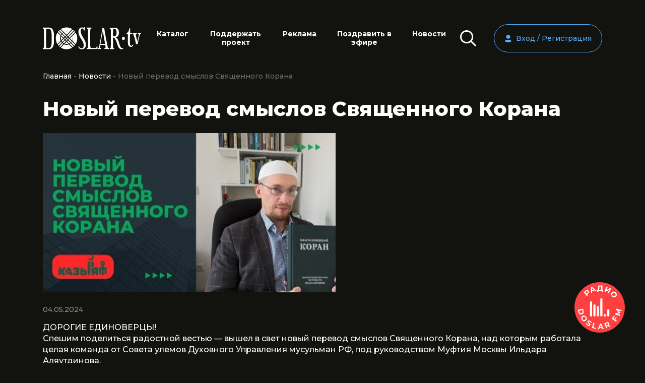

--- FILE ---
content_type: text/html; charset=UTF-8
request_url: https://doslar.tv/news/1053-novyy-perevod-smyslov-svyashchennogo-korana/
body_size: 13412
content:
<!DOCTYPE html>
<html lang="ru">

    <head>
        <meta charset="utf-8" />
        <title>Новый перевод смыслов Священного Корана</title>
        <base href="https://doslar.tv/" />
        <meta name="description" content="">
        <meta name="keywords" content="">
        <link href="/favicon.ico" rel="shortcut icon" type="image/x-icon" />
        <meta name="viewport" content="width=device-width, initial-scale=1.0">
        <meta name="format-detection" content="telephone=no">

        <link rel="preconnect" href="https://fonts.googleapis.com">
        <link rel="preconnect" href="https://fonts.gstatic.com" crossorigin>
        <link
            href="https://fonts.googleapis.com/css2?family=Montserrat:ital,wght@0,400;0,500;0,600;0,700;0,800;1,400&display=swap"
            rel="stylesheet">

                    <meta name="theme-color" content="#53B1FF">
            <meta name="msapplication-navbutton-color" content="#53B1FF">
            <meta name="apple-mobile-web-app-status-bar-style" content="#53B1FF">
        
        <link rel="canonical" href="https://doslar.tv/news/1053-novyy-perevod-smyslov-svyashchennogo-korana/">
        <link rel="manifest" href="/manifest.json">

        <!--[if lt IE 9]>
            <script src="/theme/libs/html5shiv/html5shiv.min.js"></script>
            <script src="/theme/libs/html5shiv/html5shiv-printshiv.min.js"></script>
            <script src="/theme/libs/respond/respond.min.js"></script>
        <![endif]-->
        
                                                <meta property="og:image" content="https://doslar.tv/asset_s/images/tickets/1053/medium/0de1e2b9957e019f0a2ecceedbe3afa74b0e6437.jpg" />
                    
        
                    <script>miniShop2Config = {"close_all_message":"\u0437\u0430\u043a\u0440\u044b\u0442\u044c \u0432\u0441\u0435","cssUrl":"\/asset_s\/components\/minishop2\/css\/web\/","jsUrl":"\/asset_s\/components\/minishop2\/js\/web\/","actionUrl":"\/asset_s\/components\/minishop2\/action.php","ctx":"web","price_format":[2,"."," "],"price_format_no_zeros":true,"weight_format":[3,"."," "],"weight_format_no_zeros":true};</script>
<link rel="stylesheet" href="/asset_s/components/minifyx/cache/styles_d0ee53be0a.min.css" type="text/css" />

		<script type="text/javascript">
			if (typeof mse2Config == "undefined") {mse2Config = {"cssUrl":"\/asset_s\/components\/msearch2\/css\/web\/","jsUrl":"\/asset_s\/components\/msearch2\/js\/web\/","actionUrl":"\/asset_s\/components\/msearch2\/action.php"};}
			if (typeof mse2FormConfig == "undefined") {mse2FormConfig = {};}
			mse2FormConfig["5a0b01fe83d3540410b0095fc7f3aa4fa833b74e"] = {"autocomplete":"results","queryVar":"query","minQuery":3,"pageId":141};
		</script>
<script type="text/javascript">if (typeof TicketsConfig == "undefined")  {TicketsConfig={"ctx":"web","jsUrl":"\/asset_s\/components\/tickets\/js\/web\/","cssUrl":"\/asset_s\/components\/tickets\/css\/web\/","actionUrl":"\/asset_s\/components\/tickets\/action.php","close_all_message":"\u0437\u0430\u043a\u0440\u044b\u0442\u044c \u0432\u0441\u0435","tpanel":0,"enable_editor":1};} else {MergeConfig={"ctx":"web","jsUrl":"\/asset_s\/components\/tickets\/js\/web\/","cssUrl":"\/asset_s\/components\/tickets\/css\/web\/","actionUrl":"\/asset_s\/components\/tickets\/action.php","close_all_message":"\u0437\u0430\u043a\u0440\u044b\u0442\u044c \u0432\u0441\u0435","tpanel":0,"enable_editor":1}; for (var attrname in MergeConfig) { TicketsConfig[attrname] = MergeConfig[attrname]; }}</script>
<script type="text/javascript">TicketsConfig.editor={ticket: {onTab: {keepDefault:false, replaceWith:"	"},
        markupSet: [
            {name:"Bold", className: "btn-bold", key:"B", openWith:"<b>", closeWith:"</b>" },
            {name:"Italic", className: "btn-italic", key:"I", openWith:"<i>", closeWith:"</i>"  },
            {name:"Underline", className: "btn-underline", key:"U", openWith:"<u>", closeWith:"</u>" },
            {name:"Stroke through", className: "btn-stroke", key:"S", openWith:"<s>", closeWith:"</s>" },
            {separator:"---------------" },
            {name:"Bulleted List", className: "btn-bulleted", openWith:"	<li>", closeWith:"</li>", multiline:true, openBlockWith:"<ul>\n", closeBlockWith:"\n</ul>"},
            {name:"Numeric List", className: "btn-numeric", openWith:"	<li>", closeWith:"</li>", multiline:true, openBlockWith:"<ol>\n", closeBlockWith:"\n</ol>"},
            {separator:"---------------" },
            {name:"Quote", className: "btn-quote", openWith:"<blockquote>", closeWith:"</blockquote>"},
            {name:"Link", className: "btn-link", openWith:"<a href=\"[![Link:!:http://]!]\">", closeWith:"</a>" },
            {name:"Picture", className: "btn-picture", replaceWith:"<img src=\"[![Source:!:http://]!]\" />" },
            {separator:"---------------" },
            {name:"Cut", className: "btn-cut", openWith:"<cut/>" }
        ]},comment: {onTab: {keepDefault:false, replaceWith:"	"},
        markupSet: [
            {name:"Bold", className: "btn-bold", key:"B", openWith:"<b>", closeWith:"</b>" },
            {name:"Italic", className: "btn-italic", key:"I", openWith:"<i>", closeWith:"</i>"  },
            {name:"Underline", className: "btn-underline", key:"U", openWith:"<u>", closeWith:"</u>" },
            {name:"Stroke through", className: "btn-stroke", key:"S", openWith:"<s>", closeWith:"</s>" },
            {separator:"---------------" },
            {name:"Quote", className: "btn-quote", openWith:"<blockquote>", closeWith:"</blockquote>"},
            {name:"Code", className: "btn-code", openWith:"<code>", closeWith:"</code>"},
            {name:"Link", className: "btn-link", openWith:"<a href=\"[![Link:!:http://]!]\">", closeWith:"</a>" },
            {name:"Picture", className: "btn-picture", replaceWith:"<img src=\"[![Source:!:http://]!]\" />" }
        ]}};</script>
<link rel="stylesheet" href="/asset_s/components/tickets/js/web/editor/editor.css" type="text/css" />
<script type="text/javascript">TicketsConfig.formBefore = 0;TicketsConfig.thread_depth = 0;</script>
<script type="text/javascript">OfficeConfig={"cssUrl":"\/asset_s\/components\/office\/css\/","jsUrl":"\/asset_s\/components\/office\/js\/","actionUrl":"\/asset_s\/components\/office\/action.php","close_all_message":"\u0437\u0430\u043a\u0440\u044b\u0442\u044c \u0432\u0441\u0435","pageId":1053,"csrf":"3c1f3f78fdefcb3b1fa2a26415fede7b"};</script>
</head>
<body>
    
            

    <!-- begin l-wrap -->
    <div class="l-wrap compensate-for-scrollbar">
        
	<!-- begin top -->
	<header itemscope itemtype="https://schema.org/Organization" class="top">
		<meta itemprop="name" content="DOSLAR.tv" />

		<div class="container">

			<div class="top__row row i-mnav">
				<div class="top__logo col-auto">
					<div class="top__navbtn nav-btn i-nav-btn d-xl-none"><i></i><span>Меню</span></div>

					 
						<a href="https://doslar.tv/" itemprop="url" class="logo">
							<img src="/theme/img/logo_white.svg" width="237" itemprop="logo" alt="DOSLAR.tv">
						</a>
									</div>

				<div class="top__nav col-auto col-md">
											
<form data-key="5a0b01fe83d3540410b0095fc7f3aa4fa833b74e" action="/catalog/" method="get" class="searchbox msearch2" id="mse2_form">
    
    <div class="searchbox__body">
        <div class="searchbox__inputwrap">
            <input type="text" class="searchbox__input" name="query" value="" placeholder="Поиск по каталогу"/>
        </div>
        <button type="submit" class="searchbox__submit">
            <svg class="icon icon-search"><use xlink:href="/theme/img/symbol-defs.svg?v=2#icon-search"></use></svg>
        </button>
    </div>
    <div class="searchbox__overlay"></div>
</form>
										
					<nav class="nav-section" itemscope itemtype="http://schema.org/SiteNavigationElement">

						<div class="mnav__header d-xl-none">
							<div class="mnav__close i-nav-btn">
								<svg class="icon"><use xlink:href="/theme/img/symbol-defs.svg?v=2#icon-arrow-left-circle"></use></svg>
							</div>

							 
								<a href="https://doslar.tv/" class="mnav__logo logo">
									<img src="/theme/img/logo_white.svg" alt="DOSLAR.tv">
								</a>
													</div>

						<ul itemprop="about" itemscope itemtype="http://schema.org/ItemList"  class="nav i-nav">
									<li itemprop="itemListElement" itemscope itemtype="http://schema.org/ItemList"  class="nav__item first">
									<a href="/catalog/"  itemprop="url">Каталог</a>
									<meta itemprop="name" content="Каталог" />
																	</li><li itemprop="itemListElement" itemscope itemtype="http://schema.org/ItemList"  class="nav__item">
									<a href="/support-the-project/"  itemprop="url">Поддержать проект</a>
									<meta itemprop="name" content="Поддержать проект" />
																	</li><li itemprop="itemListElement" itemscope itemtype="http://schema.org/ItemList"  class="nav__item">
									<a href="/advertising/"  itemprop="url">Реклама</a>
									<meta itemprop="name" content="Реклама" />
																	</li><li itemprop="itemListElement" itemscope itemtype="http://schema.org/ItemList"  class="nav__item">
									<a href="/congrat/"  itemprop="url">Поздравить в эфире</a>
									<meta itemprop="name" content="Поздравить в эфире" />
																	</li><li itemprop="itemListElement" itemscope itemtype="http://schema.org/ItemList"  class="nav__item last active">
									<a href="/news/"  itemprop="url">Новости</a>
									<meta itemprop="name" content="Новости" />
																	</li>								</ul>
						<div class="mnav__bottom d-xl-none">
							<a href="/support-the-project/" class="mnav__auth btn btn--border btn--round">Поддержать проект</a>

							<div class="mnav__social social">
									
	
	
  	
  	  	    	<a href="https://www.youtube.com/@DOSLARtv" class="social__link" rel="nofollow" target="_blank">
			  <svg class="icon icon-youtube"><use xlink:href="/theme/img/symbol-defs.svg?v=2#icon-youtube"></use></svg>
    	</a>
  		
	
	
  	
  	  	    	<a href="https://vk.com/club129724156" class="social__link" rel="nofollow" target="_blank">
			  <svg class="icon icon-vk"><use xlink:href="/theme/img/symbol-defs.svg?v=2#icon-vk"></use></svg>
    	</a>
  		
	
	
  	
  	  	    	<a href="https://ok.ru/group/53316265902252" class="social__link" rel="nofollow" target="_blank">
			  <svg class="icon icon-ok"><use xlink:href="/theme/img/symbol-defs.svg?v=2#icon-ok"></use></svg>
    	</a>
  								</div>

							<div class="mnav__policy notds">
								<p><a href="/politic/">Политика обработки персональных данных</a></p>
								<p><a href="/agreement/">Пользовательское соглашение</a></p>
							</div>
						</div>
					</nav>
				</div>

				<div class="top__right col-auto">
																		<button data-fancybox data-src="#auth" class="btn btn--border btn--round btn--icon">
								<svg class="icon"><use xlink:href="/theme/img/symbol-defs.svg?v=2#icon-profile"></use></svg>
								<span>Вход / Регистрация</span>
							</button>
															</div>
			</div>
		</div>
	</header><!-- /.top -->

<!-- /.nav -->

        
        

        
            <div class="content">
                <div class="container">

                    <!-- begin crumbs -->
<div class="crumbs"> 
    <ul itemscope itemtype="http://schema.org/BreadcrumbList" class="breadcrumb">
	    		<li itemprop="itemListElement" itemscope itemtype="http://schema.org/ListItem">
	    		<a title="Главная" itemprop="item" href="/">
	    			<span itemprop="name">Главная</span>
	    			<meta itemprop="position" content="1">
	    		</a>
	    	</li>
	    	<li class="sep"> - </li><li itemprop="itemListElement" itemscope itemtype="http://schema.org/ListItem">
	    		<a title="Новости" itemprop="item" href="/news/">
	    			<span itemprop="name">Новости</span>
	    			<meta itemprop="position" content="2">
	    		</a>
	    	</li>
	    	<li class="sep"> - </li><li itemprop="itemListElement" itemscope itemtype="http://schema.org/ListItem">
	    		<span itemprop="name">Новый перевод смыслов Священного Корана</span>
	    		<meta itemprop="position" content="3">
	    	</li>	    	</ul></div><!-- /.crumbs --> 
                    <div class="content__title" id="start">
                        <h1>Новый перевод смыслов Священного Корана</h1>
                    </div>

                    <div class="content__body">
                        
                                    <div class="postpage__imgwrap">
            <img src="/asset_s/image-cache/images/tickets/1053/0de1e2b9957e019f0a2ecceedbe3afa74b0e6437.2f341286.jpg" alt="Новый перевод смыслов Священного Корана" class="postpage__img">
        </div>
        <div class="postpage__date post__date">04.05.2024</div>
    <div class="postpage__content">
        ДОРОГИЕ ЕДИНОВЕРЦЫ!<br>
Спешим поделиться радостной вестью — вышел в свет новый перевод смыслов Священного Корана, над которым работала целая команда от Совета улемов Духовного Управления мусульман РФ, под руководством Муфтия Москвы Ильдара Аляутдинова.<br>
Данный перевод смыслов оригинален тем, что над его текстами велась коллективная, командная работа знатоков арабского языка, выпускников университета Аль-Азхар, и других исламских ВУЗов, перевод каждого аята согласовывался коллегиально. Для правильного смыслового перевода сопоставлялись толкования каждого аята в арабских, турецких и других тафсирах. Также особенностью данного смыслового перевода Корана является краткость и возможность чтения арабского текста одновременно с его переводом на русский на той же странице.<br>
В работе над новым смысловым переводом Корана принял участие также и наш земляк, председатель БФ КАЗЫЯТ, полпред ДУМ РФ на Северном Кавказе Рашид Акказиев. Надеемся, что новый смысловой перевод Корана станет настольной книгой каждого российского мусульманина и принесет много пользы для духовного и интеллектуального роста мусульманской уммы.<br>
Собкор БФ КАЗЫЯТ    </div>
    
    <div class="postpage__gallery row">
    <div class="postpage__thumb-wrap col-6 col-md-4 col-lg-auto">
    <a href="/asset_s/images/tickets/1053/0de1e2b9957e019f0a2ecceedbe3afa74b0e6437.jpg" data-fancybox="postgallery" class="postpage__thumb">
        <img src="/asset_s/images/tickets/1053/medium/0de1e2b9957e019f0a2ecceedbe3afa74b0e6437.jpg" class="postpage__thumb-img" alt="">
    </a>
</div></div>

<div class="postpage__meta ticket-meta" data-id="1053">
<span class="postpage__rating ticket-rating" data-fancybox data-src="#subscribe-danger">
        <span class="postpage__like vote plus" title="Нравится">
            <svg width="28" height="24" viewBox="0 0 28 24" fill="none" xmlns="http://www.w3.org/2000/svg">
                <path d="M25.1841 2.35762C23.8442 0.837268 21.9854 0 19.9501 0C17.0877 0 15.2755 1.70956 14.2593 3.14374C13.9956 3.51589 13.7714 3.88905 13.5831 4.2402C13.3948 3.88905 13.1705 3.51589 12.9068 3.14374C11.8906 1.70956 10.0784 0 7.216 0C5.18077 0 3.32196 0.837322 1.98201 2.35767C0.703932 3.80798 0 5.75036 0 7.82697C0 10.0874 0.882528 12.1899 2.77736 14.4434C4.47084 16.4575 6.90715 18.5336 9.72834 20.9377C10.7796 21.8335 11.8667 22.7599 13.0241 23.7725L13.0588 23.803C13.2089 23.9344 13.396 24 13.5831 24C13.7701 24 13.9572 23.9343 14.1073 23.803L14.142 23.7725C15.2994 22.7599 16.3865 21.8336 17.4379 20.9375C20.259 18.5337 22.6953 16.4576 24.3888 14.4434C26.2836 12.1898 27.1661 10.0874 27.1661 7.82697C27.1661 5.75036 26.4622 3.80798 25.1841 2.35762ZM16.4054 19.7261C15.4992 20.4983 14.5665 21.2931 13.5831 22.148C12.5997 21.2932 11.6669 20.4984 10.7605 19.726C5.2393 15.0211 1.59177 11.9129 1.59177 7.82697C1.59177 6.13811 2.15445 4.56948 3.17621 3.41009C4.20969 2.23754 5.64435 1.59177 7.216 1.59177C9.39826 1.59177 10.8089 2.93617 11.608 4.06399C12.3248 5.0755 12.6988 6.09519 12.8263 6.4866C12.933 6.81424 13.2385 7.03597 13.5831 7.03597C13.9276 7.03597 14.2331 6.81424 14.3398 6.4866C14.4673 6.09519 14.8414 5.0755 15.5581 4.06394C16.3572 2.93617 17.7679 1.59177 19.9501 1.59177C21.5218 1.59177 22.9564 2.23754 23.9899 3.41009C25.0117 4.56948 25.5744 6.13811 25.5744 7.82697C25.5744 11.9129 21.9268 15.0211 16.4054 19.7261Z" fill="#FF4040"/>
            </svg>
        </span>
        <span class="rating positive" title="Всего 3: ↑3 и ↓0">+3</span>
    </span>
</div>

<div id="subscribe-danger" class="popup pform" style="display: none;">
    <div class="pform__text">
        <p>
            Чтобы оставить комментарий или поставить «лайк», <br>
                            <a href="#auth" data-fancybox>оформите подписку или войдите</a>
                    </p>
    </div>
</div>
    <div class="d-md-none">
        <button class="btn btn--icon btn--share i-share">
            <svg class="icon icon-share">
                <use xlink:href="/theme/img/symbol-defs.svg?v=2#icon-share"></use>
            </svg>
            <span>Поделиться</span>
        </button>
    </div>

    <script>
        const   shareBtns = document.querySelectorAll('.i-share');
        
        shareBtns.forEach(btn => {
            const	shareObj = {
                title: 'DOSLAR.TV',
                text: btn.dataset.title ? btn.dataset.title : document.title,
                url: window.location.href,
            }
            btn.addEventListener('click', async () => {
                try {
                    await navigator.share(shareObj);
                    console.log('MDN shared successfully');
                } catch(err) {
                    console.log('Error: ' + err);
                }
            });
        });
    </script>

    
    <div class="comments">
    <div class="comments__title">Комментарии(<span id="comment-total"></span>)</div>

    <div id="comments-wrapper" class="comments__wrap">
        <ol class="comment-list comments__list" id="comments"></ol>
    </div>

    
</div><div class="ticket-comments alert alert-warning">
    <p>Чтобы оставить комментарий или поставить «лайк», <a href="#auth" data-fancybox>оформите подписку или войдите</a></p>
</div>
                        
                                            </div>
                </div>
            </div>
        

        

            <!-- begin footer -->
    <footer class="footer">
        <div class="footer__runy-wrap">
            <div class="footer__runy"></div>
        </div>

        <div class="container">
            <div class="footer__grid">
                <div class="footer__logo">
                    <div class="logo">
                        <img src="/theme/img/logo_white.svg" width="237" alt="DOSLAR.tv">
                        <span class="logo__caption">Ногайское интернет - телевидение</span>
                    </div>
                </div>

                <div class="footer__madein">
                    <span class="footer__madein-caption">Разработка сайта</span>
                    <img src="/theme/img/madein_white.svg" alt="Разработка сайта - Бизнес Логика. biz-logica.ru" class="footer__madein-logo">
                </div>

                
                
                <div class="footer__social social">
                    	
	
	
  	
  	  	    	<a href="https://www.youtube.com/@DOSLARtv" class="social__link" rel="nofollow" target="_blank">
			  <svg class="icon icon-youtube"><use xlink:href="/theme/img/symbol-defs.svg?v=2#icon-youtube"></use></svg>
    	</a>
  		
	
	
  	
  	  	    	<a href="https://vk.com/club129724156" class="social__link" rel="nofollow" target="_blank">
			  <svg class="icon icon-vk"><use xlink:href="/theme/img/symbol-defs.svg?v=2#icon-vk"></use></svg>
    	</a>
  		
	
	
  	
  	  	    	<a href="https://ok.ru/group/53316265902252" class="social__link" rel="nofollow" target="_blank">
			  <svg class="icon icon-ok"><use xlink:href="/theme/img/symbol-defs.svg?v=2#icon-ok"></use></svg>
    	</a>
  	                </div>

                <div class="footer__pages notds">
                    <ul class="footer__nav strong"><li class="first"><a href="/catalog/" >Каталог</a></li><li><a href="/support-the-project/" >Поддержать проект</a></li><li><a href="/advertising/" >Реклама</a></li><li><a href="/congrat/" >Поздравить в эфире</a></li><li class="last"><a href="/contacts/" >Контакты</a></li></ul>                </div>

                <div class="footer__policy notds">
                    <p><a href="/politic/">Политика обработки персональных данных</a></p>
                    <p><a href="/agreement/">Пользовательское соглашение</a></p>
                </div>

                <div class="footer__btnwrap">
                    <a href="/support-the-project/" class="btn btn--round btn--border">Поддержать проект</a>
                </div>
            </div>
        </div>
    </footer><!-- /.footer -->

    <div id="radioheart-player"
        class="infra-blue radio"
        data-stream="https://listen.myrh.ru/id076935"
        data-autostart="false"
        data-volume="1"
        data-playtext="Нажмите play для начала воспроизведения"
>
    <div class="radio__wrap play-pause-container">
        <div class="radio__btn radio__play play" id="radioheart-player-play"></div>
        <div class="radio__btn radio__pause pause hidden" id="radioheart-player-pause"></div>
        <!-- <div class="volume" id="radioheart-player-volume"></div> -->
        
        <svg width="100" height="100" viewBox="0 0 100 100" class="radio__bg" fill="none" xmlns="http://www.w3.org/2000/svg">
            <path fill-rule="evenodd" clip-rule="evenodd" d="M50 0C77.6236 0 100 22.3764 100 50C100 77.6236 77.6236 100 50 100C22.3764 100 0 77.6236 0 50C0 22.3764 22.3764 0 50 0Z" fill="#FF4040"/>
            <path d="M21.8641 16.9179C22.5878 16.3148 23.3116 15.9228 24.0354 15.7117C24.7591 15.5006 25.4527 15.5006 26.1162 15.7117C26.7796 15.9228 27.3526 16.3148 27.8653 16.9179C28.3779 17.5211 28.6493 18.1544 28.7398 18.8178C28.8303 19.5114 28.7097 20.1749 28.3779 20.8685C28.0462 21.5621 27.5335 22.1954 26.8098 22.7985L25.1813 24.1254L27.051 26.357L25.1813 27.9252L18.3659 19.8733L21.8641 16.9179ZM25.3924 21.3208C25.9654 20.8383 26.267 20.3558 26.3574 19.8733C26.4479 19.3908 26.2971 18.9083 25.9352 18.4861C25.5432 18.0337 25.121 17.8226 24.6083 17.8226C24.1258 17.8226 23.583 18.0639 23.01 18.5464L21.5022 19.8432L23.8846 22.6477L25.3924 21.3208ZM39.5058 16.2545L35.0124 18.1845L35.0426 20.6272L32.7507 21.6224L32.9316 10.0723L35.1632 9.13749L43.6373 16.9783L41.2851 17.9734L39.5058 16.2545ZM38.0884 14.8371L34.9521 11.7913L35.0124 16.164L38.0884 14.8371ZM56.9666 15.1688V19.3305H54.7048V17.129H47.2561V19.3305H44.9943V15.1688H45.4165C46.0498 15.1387 46.5022 14.6863 46.7434 13.7816C47.0148 12.8769 47.1656 11.5802 47.2259 9.89141L47.3466 6.57416H55.4588V15.1387L56.9666 15.1688ZM49.3972 10.1327C49.3369 11.3992 49.2465 12.4547 49.0957 13.2991C48.9449 14.1435 48.7036 14.7768 48.3719 15.1688H53.0764V8.59466H49.4576L49.3972 10.1327ZM63.8725 8.50419L66.074 9.52953L63.1487 15.7418L70.6276 11.6707L72.7085 12.6357L68.2151 22.1954L66.0438 21.1701L68.969 14.9578L61.4901 18.9988L59.4093 18.0036C59.3791 18.0337 63.8725 8.50419 63.8725 8.50419ZM74.2766 28.076C73.5528 27.2617 73.0402 26.3872 72.8291 25.392C72.5878 24.427 72.618 23.462 72.8894 22.5573C73.1608 21.6224 73.7036 20.8082 74.4576 20.1146C75.2115 19.421 76.086 18.9686 77.0209 18.7877C77.9557 18.6067 78.9208 18.667 79.8556 18.9988C80.7905 19.3305 81.6349 19.9035 82.3586 20.7177C83.0824 21.5319 83.5649 22.4065 83.8062 23.3715C84.0474 24.3365 84.0173 25.2714 83.7459 26.2062C83.4744 27.1411 82.9316 27.9553 82.1777 28.6489C81.4238 29.3426 80.5492 29.7949 79.5842 29.9758C78.6192 30.1568 77.6843 30.0965 76.7495 29.7647C75.8448 29.4632 75.0004 28.8902 74.2766 28.076ZM75.8146 26.6888C76.2368 27.1411 76.7193 27.4728 77.2621 27.6538C77.805 27.8347 78.3779 27.8649 78.9509 27.7141C79.5239 27.5935 80.0667 27.2919 80.5492 26.8697C81.0317 26.4173 81.3635 25.9348 81.5444 25.392C81.7253 24.8492 81.7555 24.2762 81.6349 23.7032C81.5143 23.1302 81.2428 22.6176 80.8206 22.1652C80.3984 21.7129 79.9159 21.3812 79.3731 21.2002C78.8303 21.0193 78.2573 20.9891 77.6843 21.1399C77.1114 21.2605 76.5987 21.5621 76.086 21.9843C75.6035 22.4366 75.2718 22.9192 75.0908 23.462C74.9099 24.0048 74.8797 24.5778 75.0004 25.1508C75.121 25.6936 75.3924 26.2062 75.8146 26.6888Z" fill="white"/>
            <path d="M17.0988 52.4127L18.1844 57.087C18.4558 58.2028 18.4558 59.2281 18.2146 60.1931C17.9733 61.1581 17.5511 61.9422 16.8877 62.6057C16.2242 63.2691 15.3798 63.6913 14.3545 63.9326C13.3292 64.1738 12.3642 64.1437 11.4896 63.8421C10.6151 63.5405 9.86115 63.0279 9.22785 62.2739C8.59456 61.52 8.17236 60.5852 7.90095 59.4694L6.81531 54.795L17.0988 52.4127ZM9.83099 58.8964C10.0722 59.9217 10.5548 60.6756 11.2484 61.1581C11.9721 61.6406 12.8165 61.7613 13.7815 61.5502C14.7465 61.3391 15.4703 60.8264 15.8925 60.1026C16.3147 59.3487 16.4353 58.4742 16.1941 57.4488L15.6814 55.2776L9.31832 56.7552L9.83099 58.8964ZM14.5958 74.97C13.9625 74.0653 13.5704 73.1304 13.4498 72.1352C13.3292 71.14 13.4498 70.2052 13.8418 69.3306C14.2339 68.4561 14.837 67.7022 15.6814 67.099C16.5258 66.4959 17.4305 66.1642 18.3955 66.0737C19.3605 65.9832 20.2954 66.1943 21.1699 66.6165C22.0445 67.0387 22.8286 67.7323 23.4619 68.6069C24.0952 69.4814 24.4872 70.4464 24.6078 71.4115C24.7285 72.4066 24.6078 73.3415 24.2158 74.216C23.8238 75.0906 23.2206 75.8445 22.3762 76.4476C21.5318 77.0508 20.6271 77.3825 19.6621 77.4428C18.6971 77.5031 17.7622 77.3222 16.8877 76.9C15.983 76.508 15.2291 75.8445 14.5958 74.97ZM16.2845 73.7637C16.6464 74.2764 17.0988 74.6382 17.6114 74.8795C18.1241 75.1207 18.6971 75.2112 19.2701 75.1509C19.8431 75.0906 20.416 74.8795 20.9287 74.4874C21.4715 74.0954 21.8636 73.6431 22.1048 73.1304C22.3461 72.6177 22.4667 72.0447 22.4064 71.4718C22.3461 70.8988 22.135 70.356 21.7731 69.8433C21.4112 69.3306 20.9589 68.9687 20.4462 68.7275C19.9335 68.4862 19.3605 68.3958 18.7876 68.4561C18.2146 68.5164 17.6416 68.7275 17.1289 69.1195C16.5861 69.5116 16.1941 69.9639 15.9528 70.4766C15.7116 71.0194 15.5909 71.5622 15.6513 72.1352C15.7116 72.7082 15.9227 73.251 16.2845 73.7637ZM25.4221 85.7058C24.7285 85.2233 24.1555 84.6503 23.6428 84.017C23.1301 83.3837 22.7984 82.7806 22.6175 82.2076L24.3666 81.1823C24.5475 81.7251 24.8189 82.2377 25.211 82.7806C25.603 83.2932 26.0554 83.7456 26.568 84.1075C27.141 84.4995 27.6235 84.7106 28.0155 84.7408C28.4076 84.7709 28.7092 84.6503 28.8901 84.3487C29.0409 84.1376 29.071 83.9265 29.0107 83.6551C28.9504 83.4139 28.8298 83.1425 28.6187 82.9012C28.4377 82.6298 28.1663 82.2981 27.8044 81.906C27.2616 81.2727 26.8394 80.7601 26.5379 80.3077C26.2363 79.8554 26.0554 79.3427 25.995 78.7999C25.9347 78.257 26.1157 77.6841 26.5077 77.1111C26.8696 76.5984 27.3219 76.2667 27.8648 76.0254C28.4377 75.8143 29.071 75.7842 29.7646 75.935C30.4884 76.0858 31.2423 76.4476 32.0264 76.9905C32.5692 77.3825 33.0517 77.8349 33.5041 78.3174C33.9263 78.83 34.258 79.3427 34.4691 79.8554L32.7803 80.941C32.2978 79.9157 31.6645 79.1316 30.8804 78.5586C30.3376 78.1666 29.8551 77.9555 29.4631 77.9555C29.071 77.9555 28.7695 78.0761 28.5584 78.3777C28.3473 78.6792 28.3473 79.011 28.5584 79.3729C28.7695 79.7347 29.1313 80.2172 29.6742 80.7902C30.217 81.4235 30.6392 81.9362 30.9408 82.3885C31.2423 82.8409 31.4233 83.3536 31.4836 83.8964C31.5439 84.4392 31.363 85.0122 30.9709 85.5852C30.609 86.0677 30.1567 86.4295 29.6139 86.6406C29.0409 86.8517 28.4076 86.8819 27.6838 86.7311C26.9601 86.6105 26.2061 86.2486 25.4221 85.7058ZM37.5451 80.368L39.8973 81.0616L37.5149 89.2944L42.6114 90.7721L42.0686 92.672L34.65 90.5309L37.5451 80.368ZM54.6139 90.8324L49.7284 90.9229L48.8237 93.2148L46.3207 93.245L50.8443 82.5996L53.2568 82.5695L58.1422 93.0339L55.5789 93.064L54.6139 90.8324ZM53.7996 88.9929L52.0505 84.982L50.4522 89.0532L53.7996 88.9929ZM69.451 88.6008L66.375 86.7613L66.2544 86.8216L64.3243 87.6961L65.5306 90.3801L63.3292 91.3753L58.9866 81.7552L63.1482 79.8855C63.9926 79.4935 64.8069 79.3125 65.5608 79.3125C66.3147 79.3125 66.9781 79.4935 67.5511 79.8554C68.1241 80.2172 68.5765 80.7601 68.9082 81.4838C69.2399 82.2076 69.3304 82.9012 69.2399 83.5646C69.1193 84.2281 68.8177 84.8614 68.305 85.4042L71.8635 87.5152L69.451 88.6008ZM66.6464 82.5092C66.4052 81.9663 66.0433 81.6346 65.5608 81.514C65.0783 81.3934 64.5053 81.4537 63.8418 81.7552L62.0324 82.5695L63.5403 85.9169L65.3497 85.1026C66.0131 84.8011 66.4655 84.4392 66.6766 83.9868C66.8877 83.5345 66.8877 83.0218 66.6464 82.5092ZM77.0807 71.6225L79.3726 73.2209L82.1772 69.21L83.7755 70.3258L80.9709 74.3367L84.1374 76.5381L82.7502 78.5285L74.0952 72.4971L78.6488 65.9531L80.2471 67.0689L77.0807 71.6225ZM92.7622 57.5996L86.6705 55.8204L90.802 60.2836L90.5005 61.3391L84.7405 62.8771L90.6814 64.6262L90.0481 66.8276L79.9154 63.8722L80.4884 61.9422L87.907 59.982L82.72 54.403L83.293 52.473L93.4257 55.3982L92.7622 57.5996Z" fill="white"/>
        </svg>
    
        <svg xmlns="http://www.w3.org/2000/svg" xmlns:xlink="http://www.w3.org/1999/xlink" class="radio__eq-icon" style="margin: auto; background: rgb(255, 64, 64); display: block;" width="48px" height="48px" viewBox="0 0 100 100" preserveAspectRatio="xMidYMid">
            <g transform="rotate(180 50 50)">
                <rect rx="4" ry="4" x="9.785714285714286" y="12.5" width="9" height="40" fill="#ffffff">
                    <animate attributeName="height" calcMode="spline" values="50;75;10;50" times="0;0.33;0.66;1" dur="1.1627906976744187s" keySplines="0.5 0 0.5 1;0.5 0 0.5 1;0.5 0 0.5 1" repeatCount="indefinite" begin="-0.9689922480620156s"></animate>
                </rect>
                <rect rx="4" ry="4" x="24.071428571428573" y="12.5" width="9" height="40" fill="#ffffff">
                    <animate attributeName="height" calcMode="spline" values="50;75;10;50" times="0;0.33;0.66;1" dur="1.1627906976744187s" keySplines="0.5 0 0.5 1;0.5 0 0.5 1;0.5 0 0.5 1" repeatCount="indefinite" begin="-0.7751937984496123s"></animate>
                </rect>
                <rect rx="4" ry="4" x="38.357142857142854" y="12.5" width="9" height="40" fill="#ffffff">
                    <animate attributeName="height" calcMode="spline" values="50;75;10;50" times="0;0.33;0.66;1" dur="1.1627906976744187s" keySplines="0.5 0 0.5 1;0.5 0 0.5 1;0.5 0 0.5 1" repeatCount="indefinite" begin="-0.38759689922480617s"></animate>
                </rect>
                <rect rx="4" ry="4" x="52.642857142857146" y="12.5" width="9" height="40" fill="#ffffff">
                    <animate attributeName="height" calcMode="spline" values="50;75;10;50" times="0;0.33;0.66;1" dur="1.1627906976744187s" keySplines="0.5 0 0.5 1;0.5 0 0.5 1;0.5 0 0.5 1" repeatCount="indefinite" begin="-0.5813953488372093s"></animate>
                </rect>
                <rect rx="4" ry="4" x="66.92857142857143" y="12.5" width="9" height="40" fill="#ffffff">
                    <animate attributeName="height" calcMode="spline" values="50;75;10;50" times="0;0.33;0.66;1" dur="1.1627906976744187s" keySplines="0.5 0 0.5 1;0.5 0 0.5 1;0.5 0 0.5 1" repeatCount="indefinite" begin="0s"></animate>
                </rect>
                <rect rx="4" ry="4" x="81.21428571428571" y="12.5" width="9" height="40" fill="#ffffff">
                    <animate attributeName="height" calcMode="spline" values="50;75;10;50" times="0;0.33;0.66;1" dur="1.1627906976744187s" keySplines="0.5 0 0.5 1;0.5 0 0.5 1;0.5 0 0.5 1" repeatCount="indefinite" begin="-0.19379844961240308s"></animate>
                </rect>
            </g>
        </svg>
    </div>
</div>
<script src="https://player.radioheart.ru/js/app.js"></script>

<script>
    // Целевой элемент для наблюдения
    const targetElement = document.querySelector('.radio__pause');
    const radioIcon = document.querySelector('.radio__eq-icon');
    
    document.addEventListener("DOMContentLoaded", () => {
        radioIcon.pauseAnimations();
    });
    
    // Создание экземпляра MutationObserver
    const observer = new MutationObserver((mutationsList, observer) => {
        for (const mutation of mutationsList) {
            if (mutation.type === 'attributes' && mutation.attributeName === 'class') {
                const classList = mutation.target.classList;
                if (classList.contains('hidden')) {
                    // Класс hidden добавлен
                    radioIcon.pauseAnimations();
                } else {
                    // Класс hidden удален
                    radioIcon.unpauseAnimations();
                }
            }
        }
    });
    
    // Настройка параметров наблюдения
    const config = { attributes: true };
    
    // Начать наблюдение
    observer.observe(targetElement, config);
</script>


<!-- Скрытые элементы -->
<div class="hide">

            <div id="auth" class="popup pform auth">
            <div class="pform__body fw">
                <div class="i-tabs" id="office-auth-form">
    <div class="auth__nav i-tabs-nav">
        <span class="auth__nav-link i-tabs-link active">Войти</span>
        <span class="auth__nav-link i-tabs-link">Регистрация</span>
    </div>
    
    <div class="auth__content i-tabs-content">
        <div class="auth__tab i-tabs-item  office-auth-login-wrapper">
            <form method="post" class="auth__login" id="office-auth-login">
                
                <div class="form-group">
                    <label for="office-auth-login-email" class="form-label">Телефон*</label>
                    <input type="text" name="username" placeholder="Телефон*" class="form-control" id="office-auth-login-username" value=""/>
                    
                    
                </div>

                <div class="form-group hidden">
                    <label for="office-auth-login-phone-code" class="form-label">Код из смс</label>
                    <input type="text" name="phone_code" class="form-control" placeholder="Код из смс" id="office-auth-login-phone-code" value="" readonly/>
                    
                </div>

                <div class="form-group">
                    <label for="office-auth-login-password" class="form-label">Пароль*</label>
                    <div class="pass-input">
                        <input type="password" name="password" placeholder="Пароль*" class="form-control" id="office-login-form-password" required value=""/>
                        <div class="i-eye" title="Показать пароль"></div>
                    </div>
                    
                </div>
                
                <div class="auth__btns auth__btns-group form-group row">
                    <input type="hidden" name="action" value="auth/formLogin"/>
                    <input type="hidden" name="return" value=""/>

                    <div class="col-auto">
                        <button type="submit" class="btn btn-primary">Войти</button>
                    </div>

                    <div class="col-auto">
                        <a href="/vosstanovlenie-parolya/" class="auth__reset link notd">Забыли пароль?</a>
                    </div>
                </div>
            </form>

                                </div>

        <div class="auth__tab i-tabs-item office-auth-register-wrapper" style="display: none;">
            <form method="post" id="office-auth-register">
                
                <div class="form-group">
                    <label for="office-auth-register-fullname" class="form-label">Имя*</label>
                    <input type="text" name="fullname" placeholder="Имя*" class="form-control" id="office-register-form-fullname" value=""/>
                    
                </div>

                <div class="form-group">
                    <label for="office-auth-register-phone" class="form-label">
                        Телефон&nbsp;<span class="red">*</span>                    </label>
                    <input type="text" name="mobilephone" placeholder="Телефон*" class="form-control" id="office-auth-register-phone" value=""/>
                    
                </div>
                
                <div class="form-group hidden">
                    <label for="office-auth-register-phone-code" class="form-label">Код из смс</label>
                    <input type="text" name="phone_code" class="form-control" placeholder="Код из смс" id="office-auth-register-phone-code" value=""/>
                    
                </div>
                
                <div class="form-group">
                    <label for="office-auth-register-password" class="form-label">
                        Пароль                    </label>
                    <div class="pass-input">
                        <input type="password" name="password" placeholder="Придумайте пароль*" class="form-control" id="office-register-form-password" value="" required/>
                        <div class="i-eye" title="Показать пароль"></div>
                        
                    </div>
                </div>

                <div class="auth__btns form-group">
                    <input type="hidden" name="action" value="auth/formRegister"/>
                    <button type="submit" class="btn">Зарегистрироваться</button>
                </div>

                <div class="auth__agree">Регистрируясь на DoslarTV вы принимаете условия <a href="/agreement/" target="_blank">пользовательского соглашения</a> и <a href="/politic/" target="_blank">политики в отношении обработки персональных данных</a></div>
            </form>
        </div>
    </div>
</div>            </div>
        </div>
        
    
    <div id="callback-popup-form" class="popup pform">
    <form action="/news/1053-novyy-perevod-smyslov-svyashchennogo-korana/" method="post" class="pform__body fw webform ajax_form" data-yareach="">
        <div class="pform__head">
            <span class="pform__title">Заказать звонок</span>
            <p class="pform__subtitle">Оставьте заявку и наш менеджер свяжется с Вами в ближайшее время</p>
        </div>

                    <div class="form-group">
                <label>Введите имя *</label>
                <input type="text" name="name" placeholder="Введите имя *" value="" class="form-control">
                <input type="text" name="email" autocomplete="off" value="">
            </div>
        
                    <div class="form-group">
                <label>Введите телефон *</label>
                <input type="tel" name="mobile" placeholder="Введите телефон *" value="" class="form-control">
                <input type="text" name="phone" autocomplete="off" value="">
            </div>
        
        
        
        
        <div class="form-group">
            <p class="form-agree">Согласен с политикой обработки <a href="/politic/" class="notd" target="_blank">персональных данных</a></p>
        </div>

        <button type="submit" class="btn btn-loading btn-popup btn-fw">Отправить</button>

                <input type="hidden" name="page-title" value="Новый перевод смыслов Священного Корана">
        <input type="hidden" name="page-link" value="https://doslar.tv/news/1053-novyy-perevod-smyslov-svyashchennogo-korana/">
    
	<input type="hidden" name="af_action" value="00918deff4efbcdd73d33921f90324fc" />
</form>
</div>
    
</div>
<script src="https://ajax.googleapis.com/ajax/libs/jquery/3.6.1/jquery.min.js"></script>




    <!-- Yandex.Metrika counter -->
    <script type="text/javascript" >
       (function(m,e,t,r,i,k,a){ m[i]=m[i]||function(){ (m[i].a=m[i].a||[]).push(arguments)};
       m[i].l=1*new Date();
       for (var j = 0; j < document.scripts.length; j++) { if (document.scripts[j].src === r) { return; }}
       k=e.createElement(t),a=e.getElementsByTagName(t)[0],k.async=1,k.src=r,a.parentNode.insertBefore(k,a)})
       (window, document, "script", "https://mc.yandex.ru/metrika/tag.js", "ym");

       ym(90829301, "init", {
            clickmap:true,
            trackLinks:true,
            accurateTrackBounce:true,
            webvisor:true
       });
    </script>
    <noscript><div><img src="https://mc.yandex.ru/watch/90829301" style="position:absolute; left:-9999px;" alt="" /></div></noscript>
    <!-- /Yandex.Metrika counter -->

    
    
    <script>
        /*if ('serviceWorker' in navigator) {
            navigator.serviceWorker
                .register('/sw.js')
                .then(function (reg) {
                    console.log('Registration succeeded. Scope is ' + reg.scope);
                })
                .catch(function (error) {
                    console.error('Trouble with sw: ', error);
                });
        }*/
        
        
    // Проверяем совместимость браузера, в котором мы запускаем
        if ("serviceWorker" in navigator) {
          if (navigator.serviceWorker.controller) {
            console.log("[PWA Builder] active service worker found, no need to register");
          } else {
            //  Регистрация serviceWorker
            navigator.serviceWorker
              .register("/service-worker.js", {
                scope: "/"
              })
              .then(function (reg) {
                console.log("[PWA Builder] Service worker has been registered for scope: " + reg.scope);
              });
          }
        }
    
    </script>  
    </div><!-- /.l-wrap -->

    
<script src="/asset_s/components/minishop2/js/web/default.js?v=667ec14321"></script>
<script src="/asset_s/components/minishop2/js/web/message_settings.js"></script>
<script src="/asset_s/components/minifyx/cache/scripts_89e227222a.min.js"></script>
<script src="/asset_s/components/msearch2/js/web/default_custom.js"></script>

		<script type="text/javascript">
			if ($("form.msearch2").length) {
				mSearch2.Form.initialize("form.msearch2");
			}
		</script>
<script src="/asset_s/components/tickets/js/web/editor/jquery.markitup.js"></script>
<script src="/asset_s/components/tickets/js/web/default_custom.js"></script>
<script src="/asset_s/components/office/js/main/default.js"></script>
<script src="/asset_s/components/office/js/auth/default.js"></script>
<script type="text/javascript">AjaxForm.initialize({"assetsUrl":"\/asset_s\/components\/ajaxform\/","actionUrl":"\/asset_s\/components\/ajaxform\/action.php","closeMessage":"\u0437\u0430\u043a\u0440\u044b\u0442\u044c \u0432\u0441\u0435","formSelector":"form.ajax_form","pageId":1053});</script>
</body>
</html>

--- FILE ---
content_type: text/css
request_url: https://doslar.tv/asset_s/components/minifyx/cache/styles_d0ee53be0a.min.css
body_size: 25495
content:
html{box-sizing:border-box;-ms-overflow-style:scrollbar}*,*:before,*:after{box-sizing:inherit}.container,.container-fluid,.container-sm,.container-md,.container-lg,.container-xl{width:100%;padding-right:15px;padding-left:15px;margin-right:auto;margin-left:auto}@media (min-width:576px){.container,.container-sm{max-width:540px}}@media (min-width:768px){.container,.container-sm,.container-md{max-width:738px}}@media (min-width:992px){.container,.container-sm,.container-md,.container-lg{max-width:960px}}@media (min-width:1200px){.container,.container-sm,.container-md,.container-lg,.container-xl{max-width:1140px}}@media (min-width:1400px){.container,.container-sm,.container-md,.container-lg,.container-xl,.container-xxl{max-width:1310px}}.row{display:-ms-flexbox;display:flex;-ms-flex-wrap:wrap;flex-wrap:wrap;margin-right:-15px;margin-left:-15px}.no-gutters{margin-right:0;margin-left:0}.no-gutters>.col,.no-gutters>[class*=col-]{padding-right:0;padding-left:0}.col-1,.col-2,.col-3,.col-4,.col-5,.col-6,.col-7,.col-8,.col-9,.col-10,.col-11,.col-12,.col,.col-auto,.col-sm-1,.col-sm-2,.col-sm-3,.col-sm-4,.col-sm-5,.col-sm-6,.col-sm-7,.col-sm-8,.col-sm-9,.col-sm-10,.col-sm-11,.col-sm-12,.col-sm,.col-sm-auto,.col-md-1,.col-md-2,.col-md-3,.col-md-4,.col-md-5,.col-md-6,.col-md-7,.col-md-8,.col-md-9,.col-md-10,.col-md-11,.col-md-12,.col-md,.col-md-auto,.col-lg-1,.col-lg-2,.col-lg-3,.col-lg-4,.col-lg-5,.col-lg-6,.col-lg-7,.col-lg-8,.col-lg-9,.col-lg-10,.col-lg-11,.col-lg-12,.col-lg,.col-lg-auto,.col-xl-1,.col-xl-2,.col-xl-3,.col-xl-4,.col-xl-5,.col-xl-6,.col-xl-7,.col-xl-8,.col-xl-9,.col-xl-10,.col-xl-11,.col-xl-12,.col-xl,.col-xl-auto{position:relative;width:100%;padding-right:15px;padding-left:15px}.col{-ms-flex-preferred-size:0;flex-basis:0;-ms-flex-positive:1;flex-grow:1;max-width:100%}.row-cols-1>*{-ms-flex:0 0 100%;flex:0 0 100%;max-width:100%}.row-cols-2>*{-ms-flex:0 0 50%;flex:0 0 50%;max-width:50%}.row-cols-3>*{-ms-flex:0 0 33.333333%;flex:0 0 33.333333%;max-width:33.333333%}.row-cols-4>*{-ms-flex:0 0 25%;flex:0 0 25%;max-width:25%}.row-cols-5>*{-ms-flex:0 0 20%;flex:0 0 20%;max-width:20%}.row-cols-6>*{-ms-flex:0 0 16.666667%;flex:0 0 16.666667%;max-width:16.666667%}.col-auto{-ms-flex:0 0 auto;flex:0 0 auto;width:auto;max-width:100%}.col-1{-ms-flex:0 0 8.333333%;flex:0 0 8.333333%;max-width:8.333333%}.col-2{-ms-flex:0 0 16.666667%;flex:0 0 16.666667%;max-width:16.666667%}.col-3{-ms-flex:0 0 25%;flex:0 0 25%;max-width:25%}.col-4{-ms-flex:0 0 33.333333%;flex:0 0 33.333333%;max-width:33.333333%}.col-5{-ms-flex:0 0 41.666667%;flex:0 0 41.666667%;max-width:41.666667%}.col-6{-ms-flex:0 0 50%;flex:0 0 50%;max-width:50%}.col-7{-ms-flex:0 0 58.333333%;flex:0 0 58.333333%;max-width:58.333333%}.col-8{-ms-flex:0 0 66.666667%;flex:0 0 66.666667%;max-width:66.666667%}.col-9{-ms-flex:0 0 75%;flex:0 0 75%;max-width:75%}.col-10{-ms-flex:0 0 83.333333%;flex:0 0 83.333333%;max-width:83.333333%}.col-11{-ms-flex:0 0 91.666667%;flex:0 0 91.666667%;max-width:91.666667%}.col-12{-ms-flex:0 0 100%;flex:0 0 100%;max-width:100%}.order-first{-ms-flex-order:-1;order:-1}.order-last{-ms-flex-order:13;order:13}@media (min-width:576px){.col-sm{-ms-flex-preferred-size:0;flex-basis:0;-ms-flex-positive:1;flex-grow:1;max-width:100%}.row-cols-sm-1>*{-ms-flex:0 0 100%;flex:0 0 100%;max-width:100%}.row-cols-sm-2>*{-ms-flex:0 0 50%;flex:0 0 50%;max-width:50%}.row-cols-sm-3>*{-ms-flex:0 0 33.333333%;flex:0 0 33.333333%;max-width:33.333333%}.row-cols-sm-4>*{-ms-flex:0 0 25%;flex:0 0 25%;max-width:25%}.row-cols-sm-5>*{-ms-flex:0 0 20%;flex:0 0 20%;max-width:20%}.row-cols-sm-6>*{-ms-flex:0 0 16.666667%;flex:0 0 16.666667%;max-width:16.666667%}.col-sm-auto{-ms-flex:0 0 auto;flex:0 0 auto;width:auto;max-width:100%}.col-sm-1{-ms-flex:0 0 8.333333%;flex:0 0 8.333333%;max-width:8.333333%}.col-sm-2{-ms-flex:0 0 16.666667%;flex:0 0 16.666667%;max-width:16.666667%}.col-sm-3{-ms-flex:0 0 25%;flex:0 0 25%;max-width:25%}.col-sm-4{-ms-flex:0 0 33.333333%;flex:0 0 33.333333%;max-width:33.333333%}.col-sm-5{-ms-flex:0 0 41.666667%;flex:0 0 41.666667%;max-width:41.666667%}.col-sm-6{-ms-flex:0 0 50%;flex:0 0 50%;max-width:50%}.col-sm-7{-ms-flex:0 0 58.333333%;flex:0 0 58.333333%;max-width:58.333333%}.col-sm-8{-ms-flex:0 0 66.666667%;flex:0 0 66.666667%;max-width:66.666667%}.col-sm-9{-ms-flex:0 0 75%;flex:0 0 75%;max-width:75%}.col-sm-10{-ms-flex:0 0 83.333333%;flex:0 0 83.333333%;max-width:83.333333%}.col-sm-11{-ms-flex:0 0 91.666667%;flex:0 0 91.666667%;max-width:91.666667%}.col-sm-12{-ms-flex:0 0 100%;flex:0 0 100%;max-width:100%}}@media (min-width:768px){.col-md{-ms-flex-preferred-size:0;flex-basis:0;-ms-flex-positive:1;flex-grow:1;max-width:100%}.row-cols-md-1>*{-ms-flex:0 0 100%;flex:0 0 100%;max-width:100%}.row-cols-md-2>*{-ms-flex:0 0 50%;flex:0 0 50%;max-width:50%}.row-cols-md-3>*{-ms-flex:0 0 33.333333%;flex:0 0 33.333333%;max-width:33.333333%}.row-cols-md-4>*{-ms-flex:0 0 25%;flex:0 0 25%;max-width:25%}.row-cols-md-5>*{-ms-flex:0 0 20%;flex:0 0 20%;max-width:20%}.row-cols-md-6>*{-ms-flex:0 0 16.666667%;flex:0 0 16.666667%;max-width:16.666667%}.col-md-auto{-ms-flex:0 0 auto;flex:0 0 auto;width:auto;max-width:100%}.col-md-1{-ms-flex:0 0 8.333333%;flex:0 0 8.333333%;max-width:8.333333%}.col-md-2{-ms-flex:0 0 16.666667%;flex:0 0 16.666667%;max-width:16.666667%}.col-md-3{-ms-flex:0 0 25%;flex:0 0 25%;max-width:25%}.col-md-4{-ms-flex:0 0 33.333333%;flex:0 0 33.333333%;max-width:33.333333%}.col-md-5{-ms-flex:0 0 41.666667%;flex:0 0 41.666667%;max-width:41.666667%}.col-md-6{-ms-flex:0 0 50%;flex:0 0 50%;max-width:50%}.col-md-7{-ms-flex:0 0 58.333333%;flex:0 0 58.333333%;max-width:58.333333%}.col-md-8{-ms-flex:0 0 66.666667%;flex:0 0 66.666667%;max-width:66.666667%}.col-md-9{-ms-flex:0 0 75%;flex:0 0 75%;max-width:75%}.col-md-10{-ms-flex:0 0 83.333333%;flex:0 0 83.333333%;max-width:83.333333%}.col-md-11{-ms-flex:0 0 91.666667%;flex:0 0 91.666667%;max-width:91.666667%}.col-md-12{-ms-flex:0 0 100%;flex:0 0 100%;max-width:100%}}@media (min-width:992px){.col-lg{-ms-flex-preferred-size:0;flex-basis:0;-ms-flex-positive:1;flex-grow:1;max-width:100%}.row-cols-lg-1>*{-ms-flex:0 0 100%;flex:0 0 100%;max-width:100%}.row-cols-lg-2>*{-ms-flex:0 0 50%;flex:0 0 50%;max-width:50%}.row-cols-lg-3>*{-ms-flex:0 0 33.333333%;flex:0 0 33.333333%;max-width:33.333333%}.row-cols-lg-4>*{-ms-flex:0 0 25%;flex:0 0 25%;max-width:25%}.row-cols-lg-5>*{-ms-flex:0 0 20%;flex:0 0 20%;max-width:20%}.row-cols-lg-6>*{-ms-flex:0 0 16.666667%;flex:0 0 16.666667%;max-width:16.666667%}.col-lg-auto{-ms-flex:0 0 auto;flex:0 0 auto;width:auto;max-width:100%}.col-lg-1{-ms-flex:0 0 8.333333%;flex:0 0 8.333333%;max-width:8.333333%}.col-lg-2{-ms-flex:0 0 16.666667%;flex:0 0 16.666667%;max-width:16.666667%}.col-lg-3{-ms-flex:0 0 25%;flex:0 0 25%;max-width:25%}.col-lg-4{-ms-flex:0 0 33.333333%;flex:0 0 33.333333%;max-width:33.333333%}.col-lg-5{-ms-flex:0 0 41.666667%;flex:0 0 41.666667%;max-width:41.666667%}.col-lg-6{-ms-flex:0 0 50%;flex:0 0 50%;max-width:50%}.col-lg-7{-ms-flex:0 0 58.333333%;flex:0 0 58.333333%;max-width:58.333333%}.col-lg-8{-ms-flex:0 0 66.666667%;flex:0 0 66.666667%;max-width:66.666667%}.col-lg-9{-ms-flex:0 0 75%;flex:0 0 75%;max-width:75%}.col-lg-10{-ms-flex:0 0 83.333333%;flex:0 0 83.333333%;max-width:83.333333%}.col-lg-11{-ms-flex:0 0 91.666667%;flex:0 0 91.666667%;max-width:91.666667%}.col-lg-12{-ms-flex:0 0 100%;flex:0 0 100%;max-width:100%}}@media (min-width:1200px){.col-xl{-ms-flex-preferred-size:0;flex-basis:0;-ms-flex-positive:1;flex-grow:1;max-width:100%}.row-cols-xl-1>*{-ms-flex:0 0 100%;flex:0 0 100%;max-width:100%}.row-cols-xl-2>*{-ms-flex:0 0 50%;flex:0 0 50%;max-width:50%}.row-cols-xl-3>*{-ms-flex:0 0 33.333333%;flex:0 0 33.333333%;max-width:33.333333%}.row-cols-xl-4>*{-ms-flex:0 0 25%;flex:0 0 25%;max-width:25%}.row-cols-xl-5>*{-ms-flex:0 0 20%;flex:0 0 20%;max-width:20%}.row-cols-xl-6>*{-ms-flex:0 0 16.666667%;flex:0 0 16.666667%;max-width:16.666667%}.col-xl-auto{-ms-flex:0 0 auto;flex:0 0 auto;width:auto;max-width:100%}.col-xl-1{-ms-flex:0 0 8.333333%;flex:0 0 8.333333%;max-width:8.333333%}.col-xl-2{-ms-flex:0 0 16.666667%;flex:0 0 16.666667%;max-width:16.666667%}.col-xl-3{-ms-flex:0 0 25%;flex:0 0 25%;max-width:25%}.col-xl-4{-ms-flex:0 0 33.333333%;flex:0 0 33.333333%;max-width:33.333333%}.col-xl-5{-ms-flex:0 0 41.666667%;flex:0 0 41.666667%;max-width:41.666667%}.col-xl-6{-ms-flex:0 0 50%;flex:0 0 50%;max-width:50%}.col-xl-7{-ms-flex:0 0 58.333333%;flex:0 0 58.333333%;max-width:58.333333%}.col-xl-8{-ms-flex:0 0 66.666667%;flex:0 0 66.666667%;max-width:66.666667%}.col-xl-9{-ms-flex:0 0 75%;flex:0 0 75%;max-width:75%}.col-xl-10{-ms-flex:0 0 83.333333%;flex:0 0 83.333333%;max-width:83.333333%}.col-xl-11{-ms-flex:0 0 91.666667%;flex:0 0 91.666667%;max-width:91.666667%}.col-xl-12{-ms-flex:0 0 100%;flex:0 0 100%;max-width:100%}}@media (min-width:1400px){.col-xxl{-ms-flex-preferred-size:0;flex-basis:0;-ms-flex-positive:1;flex-grow:1;max-width:100%}.row-cols-xxl-1>*{-ms-flex:0 0 100%;flex:0 0 100%;max-width:100%}.row-cols-xxl-2>*{-ms-flex:0 0 50%;flex:0 0 50%;max-width:50%}.row-cols-xxl-3>*{-ms-flex:0 0 33.333333%;flex:0 0 33.333333%;max-width:33.333333%}.row-cols-xxl-4>*{-ms-flex:0 0 25%;flex:0 0 25%;max-width:25%}.row-cols-xxl-5>*{-ms-flex:0 0 20%;flex:0 0 20%;max-width:20%}.row-cols-xxl-6>*{-ms-flex:0 0 16.666667%;flex:0 0 16.666667%;max-width:16.666667%}.col-xxl-auto{-ms-flex:0 0 auto;flex:0 0 auto;width:auto;max-width:100%}.col-xxl-1{-ms-flex:0 0 8.333333%;flex:0 0 8.333333%;max-width:8.333333%}.col-xxl-2{-ms-flex:0 0 16.666667%;flex:0 0 16.666667%;max-width:16.666667%}.col-xxl-3{-ms-flex:0 0 25%;flex:0 0 25%;max-width:25%}.col-xxl-4{-ms-flex:0 0 33.333333%;flex:0 0 33.333333%;max-width:33.333333%}.col-xxl-5{-ms-flex:0 0 41.666667%;flex:0 0 41.666667%;max-width:41.666667%}.col-xxl-6{-ms-flex:0 0 50%;flex:0 0 50%;max-width:50%}.col-xxl-7{-ms-flex:0 0 58.333333%;flex:0 0 58.333333%;max-width:58.333333%}.col-xxl-8{-ms-flex:0 0 66.666667%;flex:0 0 66.666667%;max-width:66.666667%}.col-xxl-9{-ms-flex:0 0 75%;flex:0 0 75%;max-width:75%}.col-xxl-10{-ms-flex:0 0 83.333333%;flex:0 0 83.333333%;max-width:83.333333%}.col-xxl-11{-ms-flex:0 0 91.666667%;flex:0 0 91.666667%;max-width:91.666667%}.col-xxl-12{-ms-flex:0 0 100%;flex:0 0 100%;max-width:100%}}.d-none{display:none !important}.d-inline{display:inline !important}.d-inline-block{display:inline-block !important}.d-block{display:block !important}.d-table{display:table !important}.d-table-row{display:table-row !important}.d-table-cell{display:table-cell !important}.d-flex{display:-ms-flexbox !important;display:flex !important}.d-inline-flex{display:-ms-inline-flexbox !important;display:inline-flex !important}@media (min-width:576px){.d-sm-none{display:none !important}.d-sm-inline{display:inline !important}.d-sm-inline-block{display:inline-block !important}.d-sm-block{display:block !important}.d-sm-table{display:table !important}.d-sm-table-row{display:table-row !important}.d-sm-table-cell{display:table-cell !important}.d-sm-flex{display:-ms-flexbox !important;display:flex !important}.d-sm-inline-flex{display:-ms-inline-flexbox !important;display:inline-flex !important}}@media (min-width:768px){.d-md-none{display:none !important}.d-md-inline{display:inline !important}.d-md-inline-block{display:inline-block !important}.d-md-block{display:block !important}.d-md-table{display:table !important}.d-md-table-row{display:table-row !important}.d-md-table-cell{display:table-cell !important}.d-md-flex{display:-ms-flexbox !important;display:flex !important}.d-md-inline-flex{display:-ms-inline-flexbox !important;display:inline-flex !important}}@media (min-width:992px){.d-lg-none{display:none !important}.d-lg-inline{display:inline !important}.d-lg-inline-block{display:inline-block !important}.d-lg-block{display:block !important}.d-lg-table{display:table !important}.d-lg-table-row{display:table-row !important}.d-lg-table-cell{display:table-cell !important}.d-lg-flex{display:-ms-flexbox !important;display:flex !important}.d-lg-inline-flex{display:-ms-inline-flexbox !important;display:inline-flex !important}}@media (min-width:1200px){.d-xl-none{display:none !important}.d-xl-inline{display:inline !important}.d-xl-inline-block{display:inline-block !important}.d-xl-block{display:block !important}.d-xl-table{display:table !important}.d-xl-table-row{display:table-row !important}.d-xl-table-cell{display:table-cell !important}.d-xl-flex{display:-ms-flexbox !important;display:flex !important}.d-xl-inline-flex{display:-ms-inline-flexbox !important;display:inline-flex !important}}@media print{.d-print-none{display:none !important}.d-print-inline{display:inline !important}.d-print-inline-block{display:inline-block !important}.d-print-block{display:block !important}.d-print-table{display:table !important}.d-print-table-row{display:table-row !important}.d-print-table-cell{display:table-cell !important}.d-print-flex{display:-ms-flexbox !important;display:flex !important}.d-print-inline-flex{display:-ms-inline-flexbox !important;display:inline-flex !important}}.flex-row{-ms-flex-direction:row !important;flex-direction:row !important}.flex-column{-ms-flex-direction:column !important;flex-direction:column !important}.flex-row-reverse{-ms-flex-direction:row-reverse !important;flex-direction:row-reverse !important}.flex-column-reverse{-ms-flex-direction:column-reverse !important;flex-direction:column-reverse !important}.flex-wrap{-ms-flex-wrap:wrap !important;flex-wrap:wrap !important}.flex-nowrap{-ms-flex-wrap:nowrap !important;flex-wrap:nowrap !important}.flex-wrap-reverse{-ms-flex-wrap:wrap-reverse !important;flex-wrap:wrap-reverse !important}.flex-fill{-ms-flex:1 1 auto !important;flex:1 1 auto !important}.flex-grow-0{-ms-flex-positive:0 !important;flex-grow:0 !important}.flex-grow-1{-ms-flex-positive:1 !important;flex-grow:1 !important}.flex-shrink-0{-ms-flex-negative:0 !important;flex-shrink:0 !important}.flex-shrink-1{-ms-flex-negative:1 !important;flex-shrink:1 !important}.justify-content-start{-ms-flex-pack:start !important;justify-content:flex-start !important}.justify-content-end{-ms-flex-pack:end !important;justify-content:flex-end !important}.justify-content-center{-ms-flex-pack:center !important;justify-content:center !important}.justify-content-between{-ms-flex-pack:justify !important;justify-content:space-between !important}.justify-content-around{-ms-flex-pack:distribute !important;justify-content:space-around !important}.align-items-start{-ms-flex-align:start !important;align-items:flex-start !important}.align-items-end{-ms-flex-align:end !important;align-items:flex-end !important}.align-items-center{-ms-flex-align:center !important;align-items:center !important}.align-items-baseline{-ms-flex-align:baseline !important;align-items:baseline !important}.align-items-stretch{-ms-flex-align:stretch !important;align-items:stretch !important}.align-content-start{-ms-flex-line-pack:start !important;align-content:flex-start !important}.align-content-end{-ms-flex-line-pack:end !important;align-content:flex-end !important}.align-content-center{-ms-flex-line-pack:center !important;align-content:center !important}.align-content-between{-ms-flex-line-pack:justify !important;align-content:space-between !important}.align-content-around{-ms-flex-line-pack:distribute !important;align-content:space-around !important}.align-content-stretch{-ms-flex-line-pack:stretch !important;align-content:stretch !important}.align-self-auto{-ms-flex-item-align:auto !important;align-self:auto !important}.align-self-start{-ms-flex-item-align:start !important;align-self:flex-start !important}.align-self-end{-ms-flex-item-align:end !important;align-self:flex-end !important}.align-self-center{-ms-flex-item-align:center !important;align-self:center !important}.align-self-baseline{-ms-flex-item-align:baseline !important;align-self:baseline !important}.align-self-stretch{-ms-flex-item-align:stretch !important;align-self:stretch !important}.m-0{margin:0 !important}.mt-0,.my-0{margin-top:0 !important}.mr-0,.mx-0{margin-right:0 !important}.mb-0,.my-0{margin-bottom:0 !important}.ml-0,.mx-0{margin-left:0 !important}.m-auto{margin:auto !important}.mt-auto,.my-auto{margin-top:auto !important}.mr-auto,.mx-auto{margin-right:auto !important}.mb-auto,.my-auto{margin-bottom:auto !important}.ml-auto,.mx-auto{margin-left:auto !important}
@font-face{font-family:"swiper-icons";src:url("/theme/libs/swiper/data:application/font-woff;charset=utf-8;base64, [base64]//wADZ2x5ZgAAAywAAADMAAAD2MHtryVoZWFkAAABbAAAADAAAAA2E2+eoWhoZWEAAAGcAAAAHwAAACQC9gDzaG10eAAAAigAAAAZAAAArgJkABFsb2NhAAAC0AAAAFoAAABaFQAUGG1heHAAAAG8AAAAHwAAACAAcABAbmFtZQAAA/gAAAE5AAACXvFdBwlwb3N0AAAFNAAAAGIAAACE5s74hXjaY2BkYGAAYpf5Hu/j+W2+MnAzMYDAzaX6QjD6/4//Bxj5GA8AuRwMYGkAPywL13jaY2BkYGA88P8Agx4j+/8fQDYfA1AEBWgDAIB2BOoAeNpjYGRgYNBh4GdgYgABEMnIABJzYNADCQAACWgAsQB42mNgYfzCOIGBlYGB0YcxjYGBwR1Kf2WQZGhhYGBiYGVmgAFGBiQQkOaawtDAoMBQxXjg/wEGPcYDDA4wNUA2CCgwsAAAO4EL6gAAeNpj2M0gyAACqxgGNWBkZ2D4/wMA+xkDdgAAAHjaY2BgYGaAYBkGRgYQiAHyGMF8FgYHIM3DwMHABGQrMOgyWDLEM1T9/w8UBfEMgLzE////P/5//f/V/xv+r4eaAAeMbAxwIUYmIMHEgKYAYjUcsDAwsLKxc3BycfPw8jEQA/[base64]/uznmfPFBNODM2K7MTQ45YEAZqGP81AmGGcF3iPqOop0r1SPTaTbVkfUe4HXj97wYE+yNwWYxwWu4v1ugWHgo3S1XdZEVqWM7ET0cfnLGxWfkgR42o2PvWrDMBSFj/IHLaF0zKjRgdiVMwScNRAoWUoH78Y2icB/yIY09An6AH2Bdu/UB+yxopYshQiEvnvu0dURgDt8QeC8PDw7Fpji3fEA4z/PEJ6YOB5hKh4dj3EvXhxPqH/SKUY3rJ7srZ4FZnh1PMAtPhwP6fl2PMJMPDgeQ4rY8YT6Gzao0eAEA409DuggmTnFnOcSCiEiLMgxCiTI6Cq5DZUd3Qmp10vO0LaLTd2cjN4fOumlc7lUYbSQcZFkutRG7g6JKZKy0RmdLY680CDnEJ+UMkpFFe1RN7nxdVpXrC4aTtnaurOnYercZg2YVmLN/d/gczfEimrE/fs/bOuq29Zmn8tloORaXgZgGa78yO9/cnXm2BpaGvq25Dv9S4E9+5SIc9PqupJKhYFSSl47+Qcr1mYNAAAAeNptw0cKwkAAAMDZJA8Q7OUJvkLsPfZ6zFVERPy8qHh2YER+3i/BP83vIBLLySsoKimrqKqpa2hp6+jq6RsYGhmbmJqZSy0sraxtbO3sHRydnEMU4uR6yx7JJXveP7WrDycAAAAAAAH//wACeNpjYGRgYOABYhkgZgJCZgZNBkYGLQZtIJsFLMYAAAw3ALgAeNolizEKgDAQBCchRbC2sFER0YD6qVQiBCv/H9ezGI6Z5XBAw8CBK/m5iQQVauVbXLnOrMZv2oLdKFa8Pjuru2hJzGabmOSLzNMzvutpB3N42mNgZGBg4GKQYzBhYMxJLMlj4GBgAYow/P/PAJJhLM6sSoWKfWCAAwDAjgbRAAB42mNgYGBkAIIbCZo5IPrmUn0hGA0AO8EFTQAA");font-weight:400;font-style:normal}:root{--swiper-theme-color:#007aff}.swiper,swiper-container{margin-left:auto;margin-right:auto;position:relative;overflow:hidden;list-style:none;padding:0;z-index:1;display:block}.swiper-vertical>.swiper-wrapper{flex-direction:column}.swiper-wrapper{position:relative;width:100%;height:100%;z-index:1;display:flex;transition-property:transform;transition-timing-function:var(--swiper-wrapper-transition-timing-function,initial);box-sizing:content-box}.swiper-android .swiper-slide,.swiper-wrapper{transform:translate3d(0px,0,0)}.swiper-horizontal{touch-action:pan-y}.swiper-vertical{touch-action:pan-x}.swiper-slide,swiper-slide{flex-shrink:0;width:100%;height:100%;position:relative;transition-property:transform;display:block}.swiper-slide-invisible-blank{visibility:hidden}.swiper-autoheight,.swiper-autoheight .swiper-slide{height:auto}.swiper-autoheight .swiper-wrapper{align-items:flex-start;transition-property:transform,height}.swiper-backface-hidden .swiper-slide{transform:translateZ(0);backface-visibility:hidden}.swiper-3d.swiper-css-mode .swiper-wrapper{perspective:1200px}.swiper-3d .swiper-wrapper{transform-style:preserve-3d}.swiper-3d{perspective:1200px}.swiper-3d .swiper-slide,.swiper-3d .swiper-slide-shadow,.swiper-3d .swiper-slide-shadow-left,.swiper-3d .swiper-slide-shadow-right,.swiper-3d .swiper-slide-shadow-top,.swiper-3d .swiper-slide-shadow-bottom,.swiper-3d .swiper-cube-shadow{transform-style:preserve-3d}.swiper-3d .swiper-slide-shadow,.swiper-3d .swiper-slide-shadow-left,.swiper-3d .swiper-slide-shadow-right,.swiper-3d .swiper-slide-shadow-top,.swiper-3d .swiper-slide-shadow-bottom{position:absolute;left:0;top:0;width:100%;height:100%;pointer-events:none;z-index:10}.swiper-3d .swiper-slide-shadow{background:rgba(0,0,0,.15)}.swiper-3d .swiper-slide-shadow-left{background-image:linear-gradient(to left,rgba(0,0,0,.5),rgba(0,0,0,0))}.swiper-3d .swiper-slide-shadow-right{background-image:linear-gradient(to right,rgba(0,0,0,.5),rgba(0,0,0,0))}.swiper-3d .swiper-slide-shadow-top{background-image:linear-gradient(to top,rgba(0,0,0,.5),rgba(0,0,0,0))}.swiper-3d .swiper-slide-shadow-bottom{background-image:linear-gradient(to bottom,rgba(0,0,0,.5),rgba(0,0,0,0))}.swiper-css-mode>.swiper-wrapper{overflow:auto;scrollbar-width:none;-ms-overflow-style:none}.swiper-css-mode>.swiper-wrapper::-webkit-scrollbar{display:none}.swiper-css-mode>.swiper-wrapper>.swiper-slide{scroll-snap-align:start start}.swiper-horizontal.swiper-css-mode>.swiper-wrapper{scroll-snap-type:x mandatory}.swiper-vertical.swiper-css-mode>.swiper-wrapper{scroll-snap-type:y mandatory}.swiper-css-mode.swiper-free-mode>.swiper-wrapper{scroll-snap-type:none}.swiper-css-mode.swiper-free-mode>.swiper-wrapper>.swiper-slide{scroll-snap-align:none}.swiper-centered>.swiper-wrapper:before{content:"";flex-shrink:0;order:9999}.swiper-centered>.swiper-wrapper>.swiper-slide{scroll-snap-align:center center;scroll-snap-stop:always}.swiper-centered.swiper-horizontal>.swiper-wrapper>.swiper-slide:first-child{margin-inline-start:var(--swiper-centered-offset-before)}.swiper-centered.swiper-horizontal>.swiper-wrapper:before{height:100%;min-height:1px;width:var(--swiper-centered-offset-after)}.swiper-centered.swiper-vertical>.swiper-wrapper>.swiper-slide:first-child{margin-block-start:var(--swiper-centered-offset-before)}.swiper-centered.swiper-vertical>.swiper-wrapper:before{width:100%;min-width:1px;height:var(--swiper-centered-offset-after)}.swiper-lazy-preloader{width:42px;height:42px;position:absolute;left:50%;top:50%;margin-left:-21px;margin-top:-21px;z-index:10;transform-origin:50%;box-sizing:border-box;border:4px solid var(--swiper-preloader-color,var(--swiper-theme-color));border-radius:50%;border-top-color:transparent}.swiper:not(.swiper-watch-progress) .swiper-lazy-preloader,swiper-container:not(.swiper-watch-progress) .swiper-lazy-preloader,.swiper-watch-progress .swiper-slide-visible .swiper-lazy-preloader{animation:swiper-preloader-spin 1s infinite linear}.swiper-lazy-preloader-white{--swiper-preloader-color:#fff}.swiper-lazy-preloader-black{--swiper-preloader-color:#000}@keyframes swiper-preloader-spin{0%{transform:rotate(0deg)}100%{transform:rotate(360deg)}}
body.compensate-for-scrollbar{overflow:hidden}.fancybox-active{height:auto}.fancybox-is-hidden{left:-9999px;margin:0;position:absolute !important;top:-9999px;visibility:hidden}.fancybox-container{-webkit-backface-visibility:hidden;height:100%;left:0;outline:none;position:fixed;-webkit-tap-highlight-color:transparent;top:0;-ms-touch-action:manipulation;touch-action:manipulation;transform:translateZ(0);width:100%;z-index:99992}.fancybox-container *{box-sizing:border-box}.fancybox-outer,.fancybox-inner,.fancybox-bg,.fancybox-stage{bottom:0;left:0;position:absolute;right:0;top:0}.fancybox-outer{-webkit-overflow-scrolling:touch;overflow-y:auto}.fancybox-bg{background:#1e1e1e;opacity:0;transition-duration:inherit;transition-property:opacity;transition-timing-function:cubic-bezier(.47,0,.74,.71)}.fancybox-is-open .fancybox-bg{opacity:.9;transition-timing-function:cubic-bezier(.22,.61,.36,1)}.fancybox-infobar,.fancybox-toolbar,.fancybox-caption,.fancybox-navigation .fancybox-button{direction:ltr;opacity:0;position:absolute;transition:opacity .25s ease,visibility 0s ease .25s;visibility:hidden;z-index:99997}.fancybox-show-infobar .fancybox-infobar,.fancybox-show-toolbar .fancybox-toolbar,.fancybox-show-caption .fancybox-caption,.fancybox-show-nav .fancybox-navigation .fancybox-button{opacity:1;transition:opacity .25s ease 0s,visibility 0s ease 0s;visibility:visible}.fancybox-infobar{color:#ccc;font-size:13px;-webkit-font-smoothing:subpixel-antialiased;height:44px;left:0;line-height:44px;min-width:44px;mix-blend-mode:difference;padding:0 10px;pointer-events:none;top:0;-webkit-touch-callout:none;-webkit-user-select:none;-moz-user-select:none;-ms-user-select:none;user-select:none}.fancybox-toolbar{right:0;top:0}.fancybox-stage{direction:ltr;overflow:visible;transform:translateZ(0);z-index:99994}.fancybox-is-open .fancybox-stage{overflow:hidden}.fancybox-slide{-webkit-backface-visibility:hidden;display:none;height:100%;left:0;outline:none;overflow:auto;-webkit-overflow-scrolling:touch;padding:44px;position:absolute;text-align:center;top:0;transition-property:transform,opacity;white-space:normal;width:100%;z-index:99994}.fancybox-slide:before{content:"";display:inline-block;font-size:0;height:100%;vertical-align:middle;width:0}.fancybox-is-sliding .fancybox-slide,.fancybox-slide--previous,.fancybox-slide--current,.fancybox-slide--next{display:block}.fancybox-slide--image{overflow:hidden;padding:44px 0}.fancybox-slide--image:before{display:none}.fancybox-slide--html{padding:6px}.fancybox-content{background:#fff;display:inline-block;margin:0;max-width:100%;overflow:auto;-webkit-overflow-scrolling:touch;padding:44px;position:relative;text-align:left;vertical-align:middle}.fancybox-slide--image .fancybox-content{animation-timing-function:cubic-bezier(.5,0,.14,1);-webkit-backface-visibility:hidden;background:0 0;background-repeat:no-repeat;background-size:100% 100%;left:0;max-width:none;overflow:visible;padding:0;position:absolute;top:0;-ms-transform-origin:top left;transform-origin:top left;transition-property:transform,opacity;-webkit-user-select:none;-moz-user-select:none;-ms-user-select:none;user-select:none;z-index:99995}.fancybox-can-zoomOut .fancybox-content{cursor:zoom-out}.fancybox-can-zoomIn .fancybox-content{cursor:zoom-in}.fancybox-can-swipe .fancybox-content,.fancybox-can-pan .fancybox-content{cursor:-webkit-grab;cursor:grab}.fancybox-is-grabbing .fancybox-content{cursor:-webkit-grabbing;cursor:grabbing}.fancybox-container [data-selectable=true]{cursor:text}.fancybox-image,.fancybox-spaceball{background:0 0;border:0;height:100%;left:0;margin:0;max-height:none;max-width:none;padding:0;position:absolute;top:0;-webkit-user-select:none;-moz-user-select:none;-ms-user-select:none;user-select:none;width:100%}.fancybox-spaceball{z-index:1}.fancybox-slide--video .fancybox-content,.fancybox-slide--map .fancybox-content,.fancybox-slide--pdf .fancybox-content,.fancybox-slide--iframe .fancybox-content{height:100%;overflow:visible;padding:0;width:100%}.fancybox-slide--video .fancybox-content{background:#000}.fancybox-slide--map .fancybox-content{background:#e5e3df}.fancybox-slide--iframe .fancybox-content{background:#fff}.fancybox-video,.fancybox-iframe{background:0 0;border:0;display:block;height:100%;margin:0;overflow:hidden;padding:0;width:100%}.fancybox-iframe{left:0;position:absolute;top:0}.fancybox-error{background:#fff;cursor:default;max-width:400px;padding:40px;width:100%}.fancybox-error p{color:#444;font-size:16px;line-height:20px;margin:0;padding:0}.fancybox-button{background:rgba(30,30,30,.6);border:0;border-radius:0;box-shadow:none;cursor:pointer;display:inline-block;height:44px;margin:0;padding:10px;position:relative;transition:color .2s;vertical-align:top;visibility:inherit;width:44px}.fancybox-button,.fancybox-button:visited,.fancybox-button:link{color:#ccc}.fancybox-button:hover{color:#fff}.fancybox-button:focus{outline:none}.fancybox-button.fancybox-focus{outline:1px dotted}.fancybox-button[disabled],.fancybox-button[disabled]:hover{color:#888;cursor:default;outline:none}.fancybox-button div{height:100%}.fancybox-button svg{display:block;height:100%;overflow:visible;position:relative;width:100%}.fancybox-button svg path{fill:currentColor;stroke-width:0}.fancybox-button--play svg:nth-child(2),.fancybox-button--fsenter svg:nth-child(2){display:none}.fancybox-button--pause svg:nth-child(1),.fancybox-button--fsexit svg:nth-child(1){display:none}.fancybox-progress{background:#ff5268;height:2px;left:0;position:absolute;right:0;top:0;-ms-transform:scaleX(0);transform:scaleX(0);-ms-transform-origin:0;transform-origin:0;transition-property:transform;transition-timing-function:linear;z-index:99998}.fancybox-close-small{background:0 0;border:0;border-radius:0;color:#ccc;cursor:pointer;opacity:.8;padding:8px;position:absolute;right:-12px;top:-44px;z-index:401}.fancybox-close-small:hover{color:#fff;opacity:1}.fancybox-slide--html .fancybox-close-small{color:currentColor;padding:10px;right:0;top:0}.fancybox-slide--image.fancybox-is-scaling .fancybox-content{overflow:hidden}.fancybox-is-scaling .fancybox-close-small,.fancybox-is-zoomable.fancybox-can-pan .fancybox-close-small{display:none}.fancybox-navigation .fancybox-button{background-clip:content-box;height:100px;opacity:0;position:absolute;top:calc(50% - 50px);width:70px}.fancybox-navigation .fancybox-button div{padding:7px}.fancybox-navigation .fancybox-button--arrow_left{left:0;left:env(safe-area-inset-left);padding:31px 26px 31px 6px}.fancybox-navigation .fancybox-button--arrow_right{padding:31px 6px 31px 26px;right:0;right:env(safe-area-inset-right)}.fancybox-caption{background:linear-gradient(to top,rgba(0,0,0,.85) 0%,rgba(0,0,0,.3) 50%,rgba(0,0,0,.15) 65%,rgba(0,0,0,.075) 75.5%,rgba(0,0,0,.037) 82.85%,rgba(0,0,0,.019) 88%,rgba(0,0,0,0) 100%);bottom:0;color:#eee;font-size:14px;font-weight:400;left:0;line-height:1.5;padding:75px 44px 25px;pointer-events:none;right:0;text-align:center;z-index:99996}@supports (padding:max(0px)){.fancybox-caption{padding:75px max(44px,env(safe-area-inset-right)) max(25px,env(safe-area-inset-bottom)) max(44px,env(safe-area-inset-left))}}.fancybox-caption--separate{margin-top:-50px}.fancybox-caption__body{max-height:50vh;overflow:auto;pointer-events:all}.fancybox-caption a,.fancybox-caption a:link,.fancybox-caption a:visited{color:#ccc;text-decoration:none}.fancybox-caption a:hover{color:#fff;text-decoration:underline}.fancybox-loading{animation:fancybox-rotate 1s linear infinite;background:0 0;border:4px solid #888;border-bottom-color:#fff;border-radius:50%;height:50px;left:50%;margin:-25px 0 0 -25px;opacity:.7;padding:0;position:absolute;top:50%;width:50px;z-index:99999}@keyframes fancybox-rotate{100%{transform:rotate(360deg)}}.fancybox-animated{transition-timing-function:cubic-bezier(0,0,.25,1)}.fancybox-fx-slide.fancybox-slide--previous{opacity:0;transform:translate3d(-100%,0,0)}.fancybox-fx-slide.fancybox-slide--next{opacity:0;transform:translate3d(100%,0,0)}.fancybox-fx-slide.fancybox-slide--current{opacity:1;transform:translate3d(0,0,0)}.fancybox-fx-fade.fancybox-slide--previous,.fancybox-fx-fade.fancybox-slide--next{opacity:0;transition-timing-function:cubic-bezier(.19,1,.22,1)}.fancybox-fx-fade.fancybox-slide--current{opacity:1}.fancybox-fx-zoom-in-out.fancybox-slide--previous{opacity:0;transform:scale3d(1.5,1.5,1.5)}.fancybox-fx-zoom-in-out.fancybox-slide--next{opacity:0;transform:scale3d(.5,.5,.5)}.fancybox-fx-zoom-in-out.fancybox-slide--current{opacity:1;transform:scale3d(1,1,1)}.fancybox-fx-rotate.fancybox-slide--previous{opacity:0;-ms-transform:rotate(-360deg);transform:rotate(-360deg)}.fancybox-fx-rotate.fancybox-slide--next{opacity:0;-ms-transform:rotate(360deg);transform:rotate(360deg)}.fancybox-fx-rotate.fancybox-slide--current{opacity:1;-ms-transform:rotate(0deg);transform:rotate(0deg)}.fancybox-fx-circular.fancybox-slide--previous{opacity:0;transform:scale3d(0,0,0) translate3d(-100%,0,0)}.fancybox-fx-circular.fancybox-slide--next{opacity:0;transform:scale3d(0,0,0) translate3d(100%,0,0)}.fancybox-fx-circular.fancybox-slide--current{opacity:1;transform:scale3d(1,1,1) translate3d(0,0,0)}.fancybox-fx-tube.fancybox-slide--previous{transform:translate3d(-100%,0,0) scale(.1) skew(-10deg)}.fancybox-fx-tube.fancybox-slide--next{transform:translate3d(100%,0,0) scale(.1) skew(10deg)}.fancybox-fx-tube.fancybox-slide--current{transform:translate3d(0,0,0) scale(1)}@media all and (max-height:576px){.fancybox-slide{padding-left:6px;padding-right:6px}.fancybox-slide--image{padding:6px 0}.fancybox-close-small{right:-6px}.fancybox-slide--image .fancybox-close-small{background:#4e4e4e;color:#f2f4f6;height:36px;opacity:1;padding:6px;right:0;top:0;width:36px}.fancybox-caption{padding-left:12px;padding-right:12px}@supports (padding:max(0px)){.fancybox-caption{padding-left:max(12px,env(safe-area-inset-left));padding-right:max(12px,env(safe-area-inset-right))}}}.fancybox-share{background:#f4f4f4;border-radius:3px;max-width:90%;padding:30px;text-align:center}.fancybox-share h1{color:#222;font-size:35px;font-weight:700;margin:0 0 20px}.fancybox-share p{margin:0;padding:0}.fancybox-share__button{border:0;border-radius:3px;display:inline-block;font-size:14px;font-weight:700;line-height:40px;margin:0 5px 10px;min-width:130px;padding:0 15px;text-decoration:none;transition:all .2s;-webkit-user-select:none;-moz-user-select:none;-ms-user-select:none;user-select:none;white-space:nowrap}.fancybox-share__button:visited,.fancybox-share__button:link{color:#fff}.fancybox-share__button:hover{text-decoration:none}.fancybox-share__button--fb{background:#3b5998}.fancybox-share__button--fb:hover{background:#344e86}.fancybox-share__button--pt{background:#bd081d}.fancybox-share__button--pt:hover{background:#aa0719}.fancybox-share__button--tw{background:#1da1f2}.fancybox-share__button--tw:hover{background:#0d95e8}.fancybox-share__button svg{height:25px;margin-right:7px;position:relative;top:-1px;vertical-align:middle;width:25px}.fancybox-share__button svg path{fill:#fff}.fancybox-share__input{background:0 0;border:0;border-bottom:1px solid #d7d7d7;border-radius:0;color:#5d5b5b;font-size:14px;margin:10px 0 0;outline:none;padding:10px 15px;width:100%}.fancybox-thumbs{background:#ddd;bottom:0;display:none;margin:0;-webkit-overflow-scrolling:touch;-ms-overflow-style:-ms-autohiding-scrollbar;padding:2px 2px 4px;position:absolute;right:0;-webkit-tap-highlight-color:rgba(0,0,0,0);top:0;width:212px;z-index:99995}.fancybox-thumbs-x{overflow-x:auto;overflow-y:hidden}.fancybox-show-thumbs .fancybox-thumbs{display:block}.fancybox-show-thumbs .fancybox-inner{right:212px}.fancybox-thumbs__list{font-size:0;height:100%;list-style:none;margin:0;overflow-x:hidden;overflow-y:auto;padding:0;position:absolute;position:relative;white-space:nowrap;width:100%}.fancybox-thumbs-x .fancybox-thumbs__list{overflow:hidden}.fancybox-thumbs-y .fancybox-thumbs__list::-webkit-scrollbar{width:7px}.fancybox-thumbs-y .fancybox-thumbs__list::-webkit-scrollbar-track{background:#fff;border-radius:10px;box-shadow:inset 0 0 6px rgba(0,0,0,.3)}.fancybox-thumbs-y .fancybox-thumbs__list::-webkit-scrollbar-thumb{background:#2a2a2a;border-radius:10px}.fancybox-thumbs__list a{-webkit-backface-visibility:hidden;backface-visibility:hidden;background-color:rgba(0,0,0,.1);background-position:center center;background-repeat:no-repeat;background-size:cover;cursor:pointer;float:left;height:75px;margin:2px;max-height:calc(100% - 8px);max-width:calc(50% - 4px);outline:none;overflow:hidden;padding:0;position:relative;-webkit-tap-highlight-color:transparent;width:100px}.fancybox-thumbs__list a:before{border:6px solid #ff5268;bottom:0;content:"";left:0;opacity:0;position:absolute;right:0;top:0;transition:all .2s cubic-bezier(.25,.46,.45,.94);z-index:99991}.fancybox-thumbs__list a:focus:before{opacity:.5}.fancybox-thumbs__list a.fancybox-thumbs-active:before{opacity:1}@media all and (max-width:576px){.fancybox-thumbs{width:110px}.fancybox-show-thumbs .fancybox-inner{right:110px}.fancybox-thumbs__list a{max-width:calc(100% - 10px)}}
[data-simplebar]{position:relative;flex-direction:column;flex-wrap:wrap;justify-content:flex-start;align-content:flex-start;align-items:flex-start}.simplebar-wrapper{overflow:hidden;width:inherit;height:inherit;max-width:inherit;max-height:inherit}.simplebar-mask{direction:inherit;position:absolute;overflow:hidden;padding:0;margin:0;left:0;top:0;bottom:0;right:0;width:auto !important;height:auto !important;z-index:0}.simplebar-offset{direction:inherit !important;box-sizing:inherit !important;resize:none !important;position:absolute;top:0;left:0;bottom:0;right:0;padding:0;margin:0;-webkit-overflow-scrolling:touch}.simplebar-content-wrapper{direction:inherit;box-sizing:border-box !important;position:relative;display:block;height:100%;width:auto;max-width:100%;max-height:100%;overflow:auto;scrollbar-width:none;-ms-overflow-style:none}.simplebar-content-wrapper::-webkit-scrollbar,.simplebar-hide-scrollbar::-webkit-scrollbar{display:none;width:0;height:0}.simplebar-content:before,.simplebar-content:after{content:" ";display:table}.simplebar-placeholder{max-height:100%;max-width:100%;width:100%;pointer-events:none}.simplebar-height-auto-observer-wrapper{box-sizing:inherit !important;height:100%;width:100%;max-width:1px;position:relative;float:left;max-height:1px;overflow:hidden;z-index:-1;padding:0;margin:0;pointer-events:none;flex-grow:inherit;flex-shrink:0;flex-basis:0}.simplebar-height-auto-observer{box-sizing:inherit;display:block;opacity:0;position:absolute;top:0;left:0;height:1000%;width:1000%;min-height:1px;min-width:1px;overflow:hidden;pointer-events:none;z-index:-1}.simplebar-track{z-index:1;position:absolute;right:0;bottom:0;pointer-events:none;overflow:hidden}[data-simplebar].simplebar-dragging{pointer-events:none;-webkit-touch-callout:none;-webkit-user-select:none;-khtml-user-select:none;-moz-user-select:none;-ms-user-select:none;user-select:none}[data-simplebar].simplebar-dragging .simplebar-content{pointer-events:none;-webkit-touch-callout:none;-webkit-user-select:none;-khtml-user-select:none;-moz-user-select:none;-ms-user-select:none;user-select:none}[data-simplebar].simplebar-dragging .simplebar-track{pointer-events:all}.simplebar-scrollbar{position:absolute;left:0;right:0;min-height:10px}.simplebar-scrollbar:before{position:absolute;content:"";background:#000;border-radius:7px;left:2px;right:2px;opacity:0;transition:opacity .2s .5s linear}.simplebar-scrollbar.simplebar-visible:before{opacity:.5;transition-delay:0s;transition-duration:0s}.simplebar-track.simplebar-vertical{top:0;width:11px}.simplebar-scrollbar:before{top:2px;bottom:2px;left:2px;right:2px}.simplebar-track.simplebar-horizontal{left:0;height:11px}.simplebar-track.simplebar-horizontal .simplebar-scrollbar{right:auto;left:0;top:0;bottom:0;min-height:0;min-width:10px;width:auto}[data-simplebar-direction=rtl] .simplebar-track.simplebar-vertical{right:auto;left:0}.simplebar-dummy-scrollbar-size{direction:rtl;position:fixed;opacity:0;visibility:hidden;height:500px;width:500px;overflow-y:hidden;overflow-x:scroll;-ms-overflow-style:scrollbar !important}.simplebar-dummy-scrollbar-size>div{width:200%;height:200%;margin:10px 0}.simplebar-hide-scrollbar{position:fixed;left:0;visibility:hidden;overflow-y:scroll;scrollbar-width:none;-ms-overflow-style:none}
.jGrowl{z-index:99999;color:#fff;font-size:16px;font-family:"Helvetica Neue",Helvetica,Arial,sans-serif;position:fixed}.jGrowl.top-left{left:0;top:0}.jGrowl.top-right{right:0;top:0}.jGrowl.bottom-left{left:0;bottom:0}.jGrowl.bottom-right{right:0;bottom:0}.jGrowl.center{top:0;width:50%;left:25%}.jGrowl.center .jGrowl-notification,.jGrowl.center .jGrowl-closer{margin-left:auto;margin-right:auto}.jGrowl-notification{background-color:#000;opacity:.9;filter:progid:DXImageTransform.Microsoft.Alpha(90);-ms-filter:progid:DXImageTransform.Microsoft.Alpha(90);zoom:1;margin:10px;text-align:left;display:none;border-radius:5px;min-height:40px;width:300px;padding:15px 15px 15px 30px}.jGrowl-notification .ui-state-highlight,.jGrowl-notification .ui-widget-content .ui-state-highlight,.jGrowl-notification .ui-widget-header .ui-state-highlight{border:1px solid #000;background:#000;color:#fff}.jGrowl-notification .jGrowl-header{font-weight:700;font-size:.85em}.jGrowl-notification .jGrowl-close{background-color:transparent;color:inherit;border:none;z-index:99;float:right;font-weight:700;font-size:1em;cursor:pointer}.jGrowl-closer{background-color:#000;opacity:.9;filter:progid:DXImageTransform.Microsoft.Alpha(90);-ms-filter:progid:DXImageTransform.Microsoft.Alpha(90);zoom:1;width:250px;padding:10px;margin:10px;text-align:left;text-align:center;display:none;border-radius:5px;padding-top:4px;padding-bottom:4px;cursor:pointer;font-size:.9em;font-weight:700}.jGrowl-closer .ui-state-highlight,.jGrowl-closer .ui-widget-content .ui-state-highlight,.jGrowl-closer .ui-widget-header .ui-state-highlight{border:1px solid #000;background:#000;color:#fff}@media print{.jGrowl{display:none}}.af-message-success{background-color:green !important}.af-message-error{background-color:#bd362f !important}.af-message-info{background-color:#000 !important}.ajax_form .error{color:brown}.office-message-success{background-color:green !important}.office-message-error{background-color:brown !important}.office-message-info{background-color:#000 !important}#office-auth-form .red{color:darkred}#office-profile-form .red{color:darkred}#office-profile-form .hidden{display:none}div.jGrowl>.ui-state-highlight{background:inherit;color:inherit;border:inherit}.pas-message-success{background-color:green !important}.pas-message-error{background-color:brown !important}.pas-message-info{background-color:#000 !important}.pas-order .required-star{display:none}.pas-order .required .required-star{display:inline}.pas-order .error{border:1px solid brown !important;padding:10px}.pas-order .required-star{color:brown}.pas-spinner{display:none;width:32px;height:32px;position:fixed;top:50%;left:50%;margin-left:-32px;margin-top:-32px;background:url("/asset_s/payandsee/img/spinner.gif");z-index:9999}div.jGrowl>.ui-state-highlight{background:inherit;color:inherit;border:inherit}.ms2-message-success{background-color:green !important}.ms2-message-error{background-color:brown !important}.ms2-message-info{background-color:#000 !important}#mse2_sort a.active,#mse2_tpl a.active{color:#000;text-decoration:none;cursor:default}#mse2_mfilter .hidden{display:none}#mse2_filters .disabled{color:#aaa}#mse2_filters .mse2_number_slider{font-size:.7em;margin-bottom:10px}#mse2_filters .mse2_number_inputs label{display:inline-block}#mse2_selected{display:none;background:#f9f9f9;padding:5px 0 5px 5px;border-radius:3px}#mse2_selected .mse2_selected_link em{color:#000}.mSearchLog,.mFilterLog{width:100%;overflow:auto;word-wrap:normal;white-space:pre}#mse2_sort .sort span{color:#000}#mse2_sort .sort[data-dir=asc] span:after{content:"↑"}#mse2_sort .sort[data-dir=desc] span:after{content:"↓"}#mse2_mfilter .spinner{display:none;width:32px;height:32px;background:url("/theme/css/spinner.gif") no-repeat;background-size:32px}#mse2_mfilter.loading .spinner{display:block;margin:20px auto 10px auto}.ui-autocomplete-loading{background:#fff url("/asset_s/components/msearch2/css/web/jquery-ui/images/ui-anim_basic_16x16.gif") right center no-repeat}.ticket-comment,.ticket-comment-row{margin-bottom:15px}.ticket-new-comments{color:green}#ticketForm #ticket-sections{max-width:400px}#ticketForm .error,#comment-form .error{color:brown}#ticketForm [name=content]{display:inline-block}#ticket-preview-placeholder{background:#fff;outline:5px solid #aaa;padding:5px;display:none;margin:10px 0;overflow:hidden}#ticketForm .form-actions,#ticketForm .form-actions .checkbox,#comment-form .form-actions .checkbox{display:inline}#ticketForm .move-right{text-align:right}.ticket-comment-down{display:none}.ticket-comment-guest .ticket-comment-author{color:#aaa}.ticket-comment .bad .ticket-comment-text{-moz-transition:opacity 1s ease;-o-transition:opacity 1s ease;-webkit-transition:opacity 1s ease}.ticket-comment .bad.bad5 .ticket-comment-text{opacity:.2}.ticket-comment .bad.bad4 .ticket-comment-text{opacity:.35}.ticket-comment .bad.bad3 .ticket-comment-text{opacity:.5}.ticket-comment .bad.bad2 .ticket-comment-text{opacity:.65}.ticket-comment .bad.bad1 .ticket-comment-text{opacity:.8}.ticket-comment .bad.bad:hover .ticket-comment-text{opacity:1}#comment-editor{width:99%;display:inline-block}#comment-preview-placeholder{background:#fff;border:5px solid #aaa;padding:5px;display:none;margin:10px 0;overflow:hidden}.tickets-message-success{background-color:green !important}.tickets-message-error{background-color:brown !important}.tickets-message-info{background-color:#000 !important}#comments-tpanel{width:32px;display:none;position:fixed;right:0;top:50%;margin-top:-16px}#tpanel{width:32px;position:fixed;top:50%;opacity:.5;background:#aaa}#tpanel:hover{opacity:1}#tpanel .change{color:#666;font-size:12px;text-decoration:none;padding:0 10px;position:absolute;left:0;top:-15px}#tpanel .divider{border-top:solid 1px #5c5c5c;border-bottom:solid 1px #ddd;width:28px;height:0;margin:0 auto}#tpanel .refresh{display:block;background:url("/img/web/refresh.gif") no-repeat left top;width:28px;margin:2px;height:28px;background-size:32px}#tpanel .refresh.loading{background:url("/img/web/loading.gif") no-repeat left top;background-size:32px}#tpanel .new{text-decoration:none;display:block;color:#fff;font-size:12px;padding:0;padding-top:4px;padding-bottom:6px;width:34px;text-align:center}#tpanel-refresh{opacity:.5;width:32px;height:32px;background-image:url("/img/web/refresh.gif");background-size:32px;cursor:pointer}#tpanel-refresh:hover{opacity:1}#tpanel-refresh.loading{opacity:1;background-image:url("/img/web/loading.gif");cursor:default}#tpanel-new{margin-top:2px;border-top:solid 1px #efefef;text-align:center;color:#006400;cursor:pointer}.ticket-comment-new .ticket-comment-header{background-color:beige}.ticket-comment-rating{float:right;color:#555}.ticket-rating .rating,.ticket-comment-rating .rating{font-weight:700}.ticket-rating.active .vote,.ticket-comment-rating.active .vote{cursor:pointer}.ticket-rating.active .vote.plus:hover,.ticket-rating.inactive .vote.plus.voted,.ticket-rating .rating.positive,.ticket-comment-rating.active .vote.plus:hover,.ticket-comment-rating.inactive .vote.plus.voted,.ticket-comment-rating .rating.positive{color:green}.ticket-rating.active .vote.minus:hover,.ticket-rating.inactive .vote.minus.voted,.ticket-rating .rating.negative,.ticket-comment-rating.active .vote.minus:hover,.ticket-comment-rating.inactive .vote.minus.voted,.ticket-comment-rating .rating.negative{color:red}.ticket-rating.inactive,.ticket-comment-rating.inactive{color:#aaa}.ticket-rating.active .vote.refrain:hover{opacity:.7}.ticket-star.active .star,.ticket-comment-star.active .star{cursor:pointer}.ticket-star .stared,.ticket-comment-star .stared{color:green}.ticket-star .unstared,.ticket-comment-star .unstared{color:gray}.ticket-star.active .unstared:hover,.ticket-comment-star.active .unstared:hover{color:green}.ticket-meta,.section-meta{margin:20px 0;padding:20px 0;border-top:1px solid #d3d3d3;border-bottom:1px solid #d3d3d3}#ticket-files-container{margin-top:10px}#ticket-files-select{display:none !important}#ticket-files-progress,#ticket-files-list .ticket-file-template{display:none}#ticket-files-progress-percent{float:right}#ticket-files-progress-bar{height:1.5em;background:#add8e6;margin-top:5px;width:0}.clearfix{clear:both}#ticket-files-list .ticket-file.new{outline-color:#add8e6}#ticket-files-list .ticket-file.deleted{outline-color:darkred}#ticket-files-list .ticket-file .ticket-file-restore,#ticket-files-list .ticket-file.deleted .ticket-file-delete{display:none}#ticket-files-list .ticket-file.deleted .ticket-file-restore{display:block}#ticket-files-list .ticket-ghost-state-highlight{background:#add8e6}
html,body,div,span,object,iframe,img,strong,b,u,i,table,tbody,tfoot,thead,td,th,tr form,label,legend,header,footer,article,section,aside{margin:0;padding:0;border:0;vertical-align:baseline;background:0 0}input:focus,select:focus,textarea:focus{outline:none}*{box-sizing:border-box}table,td,th,tr{border-collapse:collapse;border-spacing:0}html,body{width:100%;height:100%}input,select,textarea{font-weight:400;color:#000}button{font-weight:400;color:#000;cursor:pointer}input[type=button],input[type=submit]{cursor:pointer}.icon{display:inline-block;width:1em;height:1em;stroke-width:0;stroke:currentColor;fill:currentColor}.clear{clear:both}.tac{text-align:center !important}.tar{text-align:right !important}.tal{text-align:left !important}.tdn{text-decoration:none !important}.pb0{padding-bottom:0 !important}.hide{display:none}.hidden{display:none !important;visibility:hidden !important}.noselect{-webkit-touch-callout:none;-webkit-user-select:none;-khtml-user-select:none;-moz-user-select:none;-ms-user-select:none;user-select:none}.box-sizing{-webkit-box-sizing:border-box;-moz-box-sizing:border-box;box-sizing:border-box}p{margin:1.5em 0}p:first-child{margin-top:0}p:last-child{margin-bottom:0}img{vertical-align:top;max-width:100%}iframe{max-width:100%}strong{font-weight:700}fieldset{min-width:0;padding:0;margin:0;border:0}.container{min-width:320px}.swiper-body{position:relative}.swiper-nav--carousel1{position:absolute;top:50%;left:0;right:0;font-size:3.2rem;color:#fff;margin-top:-30px;z-index:1}.swiper-nav--carousel1 .swiper-button{position:absolute;width:60px;height:60px;background:rgba(18,18,15,.6);display:flex;align-items:center;justify-content:center;cursor:pointer;-webkit-border-radius:50%;-moz-border-radius:50%;border-radius:50%;-moz-background-clip:padding;-webkit-background-clip:padding-box;background-clip:padding-box;-webkit-transition:all .2s ease-in-out;-moz-transition:all .2s ease-in-out;-o-transition:all .2s ease-in-out;-ms-transition:all .2s ease-in-out;transition:all .2s ease-in-out}.swiper-nav--carousel1 .swiper-button .icon{display:block}.swiper-nav--carousel1 .swiper-button:hover{opacity:.7}.swiper-nav--carousel1 .swiper-button-disabled{opacity:.1;cursor:default}.swiper-nav--carousel1 .swiper-button-disabled:hover{opacity:.1}.swiper-nav--carousel1 .swiper-prev{left:-100px}.swiper-nav--carousel1 .swiper-next{right:-100px}.swiper-button{-webkit-touch-callout:none;-webkit-user-select:none;-khtml-user-select:none;-moz-user-select:none;-ms-user-select:none;user-select:none}.swiper-button-lock{display:none !important}@media (max-width:1599.98px){.swiper-nav--carousel1 .swiper-prev{left:30px}.swiper-nav--carousel1 .swiper-next{right:30px}}a{text-decoration:underline;outline:none;color:#53b1ff}a:hover,a:focus{text-decoration:none}a.notd{text-decoration:none}a.notd:hover,a.notd:focus{text-decoration:underline}a.fbox{outline:none}.notds a{text-decoration:none}.notds a:hover,.notds a:focus{text-decoration:underline}.crumbs{margin-bottom:10px}.breadcrumb{list-style:none;padding:0;margin:0;background:0 0;font-size:1.4rem;color:rgba(255,255,255,.4)}.breadcrumb li{display:inline}.breadcrumb li a{color:#fff;text-decoration:none}.breadcrumb li a:hover{opacity:.7}.breadcrumb li.active{color:rgba(41,45,52,.4)}ul.pagination{padding:0;list-style:none;display:flex;align-items:center;justify-content:center;margin:2em 0 0;font-size:1.6rem;color:#000}ul.pagination li{display:flex;margin:0 2px;text-align:center}ul.pagination li a,ul.pagination li span{color:#000;text-decoration:none;min-width:32px;padding:0 10px;height:32px;border:2px solid #fff;background:#f2f2f2;border-radius:10px;display:flex;align-items:center;justify-content:center;-webkit-transition:background .2s ease-in-out;-moz-transition:background .2s ease-in-out;-o-transition:background .2s ease-in-out;-ms-transition:background .2s ease-in-out;transition:background .2s ease-in-out}ul.pagination li a:hover{background:#e5e5e5}ul.pagination li.disabled{cursor:default}ul.pagination li.disabled a,ul.pagination li.disabled span{color:#ddd;cursor:default}ul.pagination li.disabled a:hover,ul.pagination li.disabled span:hover{background:#f2f2f2}ul.pagination li.active a{background:#d1d1d1;font-weight:700}ul.pagination li.active:hover,ul.pagination li.active:focus{cursor:default}ul.pagination li.active:hover a,ul.pagination li.active:focus a{cursor:default}.content{padding-bottom:3rem}.content__title{padding:20px 0 24px}.content__title h1{margin:0;font-weight:800;font-size:4rem;line-height:1.225}.content__title--btn{display:flex;flex-wrap:wrap;align-items:center}.content__title--btn h1{margin-right:20px}.content__title--btn .btn{min-height:56px}.content__body{padding-bottom:60px}@media (max-width:991px){.content__body img{height:auto}}@media (max-width:575.98px){.content__title{padding-bottom:20px}.content__title h1{font-size:2.4rem}.content__image{max-width:100%;float:none}}.section-title{padding:60px 0 36px;font-size:4rem;line-height:1.225;margin:0;font-weight:800}.section-subtitle{margin:0 0 24px;font-weight:600;font-size:1.8rem;line-height:1.375}.section-text{padding-bottom:3em}@media (max-width:991.98px){.section-text .section-title{text-align:center}}.textstyle h2:not([class]),.textstyle h3:not([class]){font-size:2.2rem;line-height:normal;margin:2em 0 1em;font-weight:600}.textstyle h2:not([class]):first-child,.textstyle h3:not([class]):first-child{margin-top:0}.textstyle h3:not([class]){font-size:2.8rem}.textstyle a:not(.btn){color:#53b1ff;text-decoration:underline}.textstyle a:not(.btn):hover{text-decoration:none}.textstyle blockquote{font-style:italic;margin-left:30px}.textstyle blockquote h3{font-style:normal}@media (max-width:767.98px){.textstyle h2:not([class]){font-size:2.6rem}}@media (max-width:575.98px){.textstyle h2:not([class]){font-size:2.2rem}}.play-icon{display:block;position:absolute;left:50%;top:50%;opacity:.8;text-decoration:none;color:#fff;background:0 0;border:none;outline:none;-webkit-transform:translateX(-50%) translateY(-50%);-moz-transform:translateX(-50%) translateY(-50%);-ms-transform:translateX(-50%) translateY(-50%);-o-transform:translateX(-50%) translateY(-50%);-webkit-transition:opacity .2s ease-in-out;-moz-transition:opacity .2s ease-in-out;-o-transition:opacity .2s ease-in-out;-ms-transition:opacity .2s ease-in-out;transition:opacity .2s ease-in-out}.play-icon .icon{display:block;-webkit-filter:drop-shadow(0px 0px 20px rgba(0,0,0,.1));filter:drop-shadow(0px 0px 20px rgba(0,0,0,.1))}.play-icon:hover{opacity:1}.checkboxstyle input[type=checkbox]{vertical-align:top;margin:0 16px 0 0;width:20px;height:20px}.checkboxstyle input[type=checkbox]+span{padding:0 0 0 36px;position:relative}.checkboxstyle input[type=checkbox]:not(checked){position:absolute;opacity:0}.checkboxstyle input[type=checkbox]:not(checked)+span:before{content:"";position:absolute;top:0;left:0;width:20px;height:20px;background:#fff;border:1px solid rgba(0,0,0,.2);-webkit-box-sizing:border-box;-moz-box-sizing:border-box;box-sizing:border-box;-webkit-border-radius:4px;-moz-border-radius:4px;border-radius:4px;-moz-background-clip:padding;-webkit-background-clip:padding-box;background-clip:padding-box}.checkboxstyle input[type=checkbox]:checked+span:before{background:#53b1ff;border-color:#53b1ff}.checkboxstyle input[type=checkbox]:not(checked)+span:after{content:"";display:block;width:20px;height:20px;background-image:url("[data-uri]");background-size:100% 100%;opacity:0;position:absolute;top:0;left:0;-webkit-transition:opacity .2s ease-in-out;-moz-transition:opacity .2s ease-in-out;-o-transition:opacity .2s ease-in-out;-ms-transition:opacity .2s ease-in-out;transition:opacity .2s ease-in-out}.checkboxstyle input[type=checkbox]:checked+span:after{opacity:1}.logo{color:#fff;text-decoration:none;display:block}.logo__caption{display:block;font-weight:700;font-size:1.2rem;line-height:1.5rem;margin-top:11px;text-align:center}.social{font-size:3.2rem;color:#fff;display:flex;align-items:center}.social>a{display:block;text-decoration:none;color:#fff;margin-right:18px;-webkit-transition:color .2s ease-in-out;-moz-transition:color .2s ease-in-out;-o-transition:color .2s ease-in-out;-ms-transition:color .2s ease-in-out;transition:color .2s ease-in-out}.social>a:last-child{margin-right:0}.social>a:hover{color:#e6e6e6}.social>a .icon{display:block}.social>a .icon-youtube{font-size:3.9rem}.social>a .icon-vk{font-size:3.8rem}.lds-roller{display:inline-block;position:relative;width:80px;height:80px}.lds-roller div{animation:lds-roller 1.2s cubic-bezier(.5,0,.5,1) infinite;transform-origin:40px 40px}.lds-roller div:after{content:" ";display:block;position:absolute;width:7px;height:7px;border-radius:50%;background:#53b1ff;margin:-4px 0 0 -4px}.lds-roller div:nth-child(1){animation-delay:-.036s}.lds-roller div:nth-child(1):after{top:63px;left:63px}.lds-roller div:nth-child(2){animation-delay:-.072s}.lds-roller div:nth-child(2):after{top:68px;left:56px}.lds-roller div:nth-child(3){animation-delay:-.108s}.lds-roller div:nth-child(3):after{top:71px;left:48px}.lds-roller div:nth-child(4){animation-delay:-.144s}.lds-roller div:nth-child(4):after{top:72px;left:40px}.lds-roller div:nth-child(5){animation-delay:-.18s}.lds-roller div:nth-child(5):after{top:71px;left:32px}.lds-roller div:nth-child(6){animation-delay:-.216s}.lds-roller div:nth-child(6):after{top:68px;left:24px}.lds-roller div:nth-child(7){animation-delay:-.252s}.lds-roller div:nth-child(7):after{top:63px;left:17px}.lds-roller div:nth-child(8){animation-delay:-.288s}.lds-roller div:nth-child(8):after{top:56px;left:12px}@keyframes lds-roller{0%{transform:rotate(0deg)}100%{transform:rotate(360deg)}}.pass-input{position:relative}.pass-input .i-eye{position:absolute;right:20px;top:50%;height:100%;height:30px;width:30px;background-image:url("data:image/svg+xml,%0A%3C!-- Generated by IcoMoon.io --%3E%3Csvg version=\'1.1\' xmlns=\'http://www.w3.org/2000/svg\' width=\'768\' height=\'768\' viewBox=\'0 0 768 768\'%3E%3Ctitle%3E%3C/title%3E%3Cg id=\'icomoon-ignore\'%3E%3C/g%3E%3Cpath fill=\'%23000\' d=\'M3.392 369.696c-4.352 8.768-4.672 19.296 0 28.608 0 0 12.672 25.248 35.84 58.976 14.432 20.992 33.216 45.824 56.224 70.976 28.608 31.328 64.128 63.584 106.208 89.6 51.040 31.552 112.192 54.144 182.336 54.144s131.296-22.592 182.336-54.144c42.080-26.016 77.6-58.272 106.208-89.6 22.976-25.152 41.792-49.984 56.224-70.976 23.168-33.728 35.84-58.976 35.84-58.976 4.352-8.768 4.672-19.296 0-28.608 0 0-12.672-25.248-35.84-58.976-14.432-20.992-33.216-45.824-56.224-70.976-28.608-31.328-64.128-63.584-106.208-89.6-51.040-31.552-112.192-54.144-182.336-54.144s-131.296 22.592-182.336 54.144c-42.080 26.016-77.6 58.272-106.208 89.6-23.008 25.152-41.792 49.952-56.224 70.976-23.168 33.728-35.84 58.976-35.84 58.976zM68.48 384c5.216-8.992 13.024-21.792 23.488-37.056 13.12-19.072 30.080-41.472 50.72-64.032 25.76-28.192 56.8-56.192 92.608-78.336 43.2-26.688 92.832-44.576 148.704-44.576s105.504 17.888 148.672 44.576c35.808 22.144 66.848 50.144 92.608 78.336 20.608 22.56 37.6 44.96 50.72 64.032 10.496 15.264 18.304 28.032 23.488 37.056-5.216 8.992-13.024 21.792-23.488 37.056-13.12 19.072-30.080 41.472-50.72 64.032-25.76 28.192-56.8 56.192-92.608 78.336-43.168 26.688-92.8 44.576-148.672 44.576s-105.504-17.888-148.672-44.576c-35.808-22.144-66.848-50.144-92.608-78.336-20.608-22.56-37.6-44.96-50.72-64.032-10.496-15.264-18.304-28.064-23.52-37.056zM512 384c0-35.328-14.368-67.392-37.504-90.496s-55.168-37.504-90.496-37.504-67.392 14.368-90.496 37.504-37.504 55.168-37.504 90.496 14.368 67.392 37.504 90.496 55.168 37.504 90.496 37.504 67.392-14.368 90.496-37.504 37.504-55.168 37.504-90.496zM448 384c0 17.696-7.136 33.632-18.752 45.248s-27.552 18.752-45.248 18.752-33.632-7.136-45.248-18.752-18.752-27.552-18.752-45.248 7.136-33.632 18.752-45.248 27.552-18.752 45.248-18.752 33.632 7.136 45.248 18.752 18.752 27.552 18.752 45.248z\'%3E%3C/path%3E%3C/svg%3E%0A");background-size:contain;background-repeat:no-repeat;cursor:pointer;background-position:center;margin-top:-15px;opacity:1}.pass-input .i-eye-active{background-image:url("data:image/svg+xml,%0A%3C!-- Generated by IcoMoon.io --%3E%3Csvg version=\'1.1\' xmlns=\'http://www.w3.org/2000/svg\' width=\'768\' height=\'768\' viewBox=\'0 0 768 768\'%3E%3Ctitle%3E%3C/title%3E%3Cg id=\'icomoon-ignore\'%3E%3C/g%3E%3Cpath fill=\'%23000\' d=\'M324.096 166.848c20.832-4.864 41.472-7.072 59.52-6.848 56.256 0 105.888 17.888 149.056 44.576 35.808 22.144 66.848 50.144 92.608 78.336 20.608 22.56 37.6 44.96 50.72 64.032 10.464 15.2 18.24 27.968 23.456 36.96-17.472 30.496-37.12 58.272-56.896 81.344-11.488 13.408-9.952 33.632 3.456 45.12s33.632 9.952 45.12-3.456c26.176-30.528 51.552-67.584 73.056-107.84 4.736-8.928 5.216-19.776 0.416-29.408 0 0-12.672-25.248-35.84-58.976-14.432-20.992-33.216-45.824-56.224-70.976-28.608-31.328-64.128-63.584-106.208-89.6-51.040-31.52-112.192-54.112-181.952-54.112-23.488-0.288-49.28 2.528-74.88 8.512-17.216 4.032-27.904 21.248-23.872 38.464s21.248 27.904 38.464 23.872zM320.864 366.144l80.992 80.992c-5.824 1.952-11.904 3.008-18.016 3.232-16.416 0.576-32.96-5.088-45.888-17.152s-19.744-28.16-20.32-44.576c-0.256-7.616 0.8-15.232 3.232-22.528zM191.456 236.704l81.696 81.696c-13.888 22.112-20.352 47.488-19.456 72.512 1.152 32.704 14.816 65.056 40.672 89.12s59.072 35.424 91.776 34.272c22.144-0.768 44.128-7.296 63.488-19.456l74.304 74.304c-44.096 25.568-92.64 38.272-140.288 38.848-55.488 0-105.12-17.888-148.288-44.576-35.808-22.144-66.848-50.144-92.608-78.336-20.608-22.56-37.6-44.96-50.72-64.032-10.432-15.2-18.24-27.936-23.424-36.928 33.6-58.304 76.032-108.128 122.912-147.424zM9.376 54.624l136.672 136.672c-55.392 47.328-104.608 107.456-142.24 177.568-4.736 8.928-5.248 19.808-0.416 29.44 0 0 12.672 25.248 35.84 58.976 14.432 20.992 33.216 45.824 56.224 70.976 28.608 31.328 64.128 63.584 106.208 89.6 51.040 31.552 112.192 54.144 182.72 54.144 63.776-0.768 128.608-19.232 186.080-56.288l142.912 142.912c12.512 12.512 32.768 12.512 45.248 0s12.512-32.768 0-45.248l-284.032-284.032c-0.064-0.064-0.16-0.16-0.224-0.224l-134.688-134.72c-0.256-0.224-0.512-0.512-0.768-0.768l-284.288-284.256c-12.512-12.512-32.768-12.512-45.248 0s-12.512 32.768 0 45.248z\'%3E%3C/path%3E%3C/svg%3E%0A");opacity:.7}.form-agree{font-size:1.4rem;line-height:1.607;margin:0}.form-agree-label{display:flex !important;align-items:flex-start;cursor:pointer}.form-agree-label a{color:#53b1ff;white-space:nowrap}.form-group{margin-bottom:2rem}.form-group .help-block{padding:0 10px;color:red;font-size:12px;margin-top:2px}.form-group:last-child{margin-bottom:0}.form-row{margin-bottom:2rem}.form-text{color:#888;font-size:12px;padding:0 10px;margin-top:2px}.form-square .form-control{-webkit-border-radius:8px;-moz-border-radius:8px;border-radius:8px;-moz-background-clip:padding;-webkit-background-clip:padding-box;background-clip:padding-box}.form-control{width:270px;max-width:100%;height:50px;display:inline-block;font-size:1.6rem;font-family:"Montserrat",sans-serif;line-height:1.21875;background:#fff;vertical-align:top;border:1px solid rgba(0,0,0,.2);padding:0 18px;margin:0;-webkit-border-radius:20px;-moz-border-radius:20px;border-radius:20px;-moz-background-clip:padding;-webkit-background-clip:padding-box;background-clip:padding-box;-webkit-transition:border-color .2s ease-in-out;-moz-transition:border-color .2s ease-in-out;-o-transition:border-color .2s ease-in-out;-ms-transition:border-color .2s ease-in-out;transition:border-color .2s ease-in-out}.form-control.fw{width:100%}.form-control.error{border-color:#de031b !important}.form-control-error{display:block;font-size:1.3rem}.form-control-error .error{margin-top:5px}textarea.form-control{height:auto;padding:14px 18px}.form-control:focus{border-color:#aaa}.form-error{display:block;font-size:1.3rem}.form-error .error{margin-top:5px}.form-label{display:none}.form-danger{color:#ff4040;font-size:1.4rem;line-height:2.2rem;font-style:italic;display:block;align-self:center}.form-style--square .form-control{-webkit-border-radius:8px;-moz-border-radius:8px;border-radius:8px;-moz-background-clip:padding;-webkit-background-clip:padding-box;background-clip:padding-box}.fw .form-control{width:100%}form.webform input[name=email],form.webform input[name=phone]{display:none !important}form.fw .form-control{width:100%}::-webkit-input-placeholder{color:#8e8e8e}:-moz-placeholder{color:#8e8e8e}::-moz-placeholder{color:#8e8e8e}:-ms-input-placeholder{color:#8e8e8e}.pform{padding:2em;max-width:450px;border-radius:2px}.pform__body{background:#fff}.pform__head{font-size:2.4rem;margin-bottom:.5em}.pform__title{text-transform:uppercase;display:block}.pform__subtitle{margin-top:.5em;font-size:1.4rem}.pform label{display:none;margin:0 0 5px}.pform ::-webkit-input-placeholder{color:#b3b3b3}.pform :-moz-placeholder{color:#b3b3b3}.pform ::-moz-placeholder{color:#b3b3b3}.pform :-ms-input-placeholder{color:#b3b3b3}.popup{opacity:0;transition:all .3s;max-width:100%;padding:42px;color:#000;-webkit-border-radius:40px;-moz-border-radius:40px;border-radius:40px;-moz-background-clip:padding;-webkit-background-clip:padding-box;background-clip:padding-box;-webkit-transform:translateY(-20px) perspective(600px) rotateX(10deg);-moz-transform:translateY(-20px) perspective(600px) rotateX(10deg);-ms-transform:translateY(-20px) perspective(600px) rotateX(10deg);-o-transform:translateY(-20px) perspective(600px) rotateX(10deg);transform:translateY(-20px) perspective(600px) rotateX(10deg)}.popup#buy{width:540px;padding-top:60px}@media (max-width:575.98px){.popup{padding:40px 30px}}.fancybox-slide--html .fancybox-close-small{top:12px;right:32px}@media (max-width:575.98px){.fancybox-slide--html .fancybox-close-small{right:20px}}.fancybox-slide--complete .popup{opacity:1;-webkit-transform:translateY(0) perspective(600px) rotateX(0);-moz-transform:translateY(0) perspective(600px) rotateX(0);-ms-transform:translateY(0) perspective(600px) rotateX(0);-o-transform:translateY(0) perspective(600px) rotateX(0);transform:translateY(0) perspective(600px) rotateX(0)}.succesBlock .popup-skin{text-align:center;max-width:420px;font-size:1.6rem;line-height:1.5;color:#000}.succesBlock .popup-skin h3{margin:0;font-size:2.4rem;line-height:1.2;font-weight:700}.succesBlock .popup-skin h3+p{margin-top:1.3em}.succesBlock .popup-skin p{display:block;margin:0}.btn{font-size:1.8rem;color:#fff;font-weight:600;line-height:1.22222;vertical-align:middle;outline:none;border:none;background:#53b1ff;padding:14px 20px;display:inline-flex;justify-content:center;text-decoration:none;max-width:100%;font-family:"Montserrat",sans-serif;align-items:center;text-align:center;-webkit-border-radius:8px;-moz-border-radius:8px;border-radius:8px;-moz-background-clip:padding;-webkit-background-clip:padding-box;background-clip:padding-box;-webkit-transition:background .2s ease-in-out;-moz-transition:background .2s ease-in-out;-o-transition:background .2s ease-in-out;-ms-transition:background .2s ease-in-out;transition:background .2s ease-in-out}button.btn{min-height:50px}button.btn.btn--round{min-height:56px}.btn:hover{background:#209aff}.btn--round{font-size:1.4rem;font-weight:500;-webkit-border-radius:40px;-moz-border-radius:40px;border-radius:40px;-moz-background-clip:padding;-webkit-background-clip:padding-box;background-clip:padding-box}.btn--light{font-weight:500;font-size:1.4rem}.btn--red{color:#12120f;background:#ff4040}.btn--red:hover{background-color:#ff0d0d}.btn--red.btn--border{color:#ff4040}.btn--default{background:#fff;color:#000;font-weight:400;font-size:14px;padding:10px 15px}.btn--icon .icon{margin-right:8px;font-size:1.5rem}.btn--border{background:0 0;border:1px solid;color:#53b1ff;-webkit-box-shadow:none;-moz-box-shadow:none;box-shadow:none}.btn--border:hover{background-color:rgba(0,0,0,.15)}.btn--white{color:#fff}.btn--play{padding:8px 20px;width:100%;margin-bottom:30px;justify-content:flex-start}.btn--play .icon{font-size:3.4rem;margin-right:40px}.btn--share{padding:8px 20px;width:100%;justify-content:flex-start;background:#fff;color:#ff4040;margin-bottom:30px;-webkit-transition:color .2s ease-in-out;-moz-transition:color .2s ease-in-out;-o-transition:color .2s ease-in-out;-ms-transition:color .2s ease-in-out;transition:color .2s ease-in-out}.btn--share:hover{background:#fff;color:#000}.btn--share .icon{font-size:3.4rem;margin-right:40px}.btn--share2{padding:8px 20px;width:100%;justify-content:flex-start;background:#fff;color:#ff4040;margin:20px 0 0;-webkit-transition:color .2s ease-in-out;-moz-transition:color .2s ease-in-out;-o-transition:color .2s ease-in-out;-ms-transition:color .2s ease-in-out;transition:color .2s ease-in-out;-webkit-border-radius:40px;-moz-border-radius:40px;border-radius:40px;-moz-background-clip:padding;-webkit-background-clip:padding-box;background-clip:padding-box}.btn--share2:hover{background:#fff;color:#000}.btn--share2 .icon{font-size:2.8rem;margin-right:40px}.btn-loading:disabled:not(.no-loading){position:relative}.btn-loading:disabled:not(.no-loading):after{content:"";width:15px;height:15px;background:url("/theme/img/loading.gif") no-repeat center;background-size:100%;display:block;position:absolute;right:3px;top:3px}.btn-loading:disabled:not(.no-loading)[name=pasaction]:after{right:24px;top:9px}.btn:disabled{cursor:not-allowed;opacity:.5}.nav{display:flex;list-style:none;margin:0;padding:0;text-align:center;font-size:1.6rem;line-height:1.25;font-weight:700;justify-content:center}.nav>li{margin:0 24px 0 0;padding-top:5px;padding-bottom:5px}.nav>li:last-child{margin-right:0}.nav>li>a{text-decoration:none;display:block;color:#fff}.nav>li>.icon{position:absolute;font-size:1rem;right:8px;top:50%;margin-top:-5px}.nav>li:hover>a{text-decoration:underline}.nav__parent{position:relative;padding-right:26px;margin-right:6px !important}.nav__parent:hover>ul{-webkit-transform:translateY(0);transform:translateY(0);visibility:visible;opacity:1}.nav__sublist{position:absolute;top:100%;left:0;list-style:none;margin:0;padding:0;text-align:left;z-index:10;background:#53b1ff;min-width:12em;visibility:hidden;opacity:0;-webkit-transform:translateY(10px);transform:translateY(10px);-webkit-transition:ease-out .14s;transition:ease-out .14s;overflow:hidden;-webkit-border-radius:20px;-moz-border-radius:20px;border-radius:20px;-moz-background-clip:padding;-webkit-background-clip:padding-box;background-clip:padding-box}.nav__sublist>li>a{padding:10px 15px;white-space:nowrap;text-transform:none;text-decoration:none;display:block;color:#fff;border-bottom:1px solid #6abbff;-webkit-transition:background .2s ease-in-out;-moz-transition:background .2s ease-in-out;-o-transition:background .2s ease-in-out;-ms-transition:background .2s ease-in-out;transition:background .2s ease-in-out}.nav__sublist>li:last-child>a{border-bottom:none}.nav__sublist>li:hover a{background:rgba(0,0,0,.05)}.nav-btn{cursor:pointer;position:relative;display:none;width:40px;flex-direction:column}.nav-btn:before,.nav-btn:after{content:"";display:block;position:static;left:0;right:auto;bottom:auto;width:100%;height:4px;background:#ff4040;transition:all .2s;-webkit-border-radius:4px;-moz-border-radius:4px;border-radius:4px;-moz-background-clip:padding;-webkit-background-clip:padding-box;background-clip:padding-box}.nav-btn:before{margin-bottom:7px}.nav-btn:after{margin-top:7px}.nav-btn i{display:block;width:100%;height:4px;background:#ff4040;position:relative;-webkit-border-radius:4px;-moz-border-radius:4px;border-radius:4px;-moz-background-clip:padding;-webkit-background-clip:padding-box;background-clip:padding-box}.nav-btn span{display:none;font-size:1.8rem;line-height:2.4rem;font-weight:700;-webkit-transition:color .2s ease-in-out;-moz-transition:color .2s ease-in-out;-o-transition:color .2s ease-in-out;-ms-transition:color .2s ease-in-out;transition:color .2s ease-in-out}.nav-btn:hover span,.nav-btn.is-active span{color:#53b1ff}@media (max-width:1399.98px) and (min-width:1200px){.nav{font-size:1.4rem}.nav>li{margin-right:20px}}@media (max-width:1199.98px){.nav{padding-left:44px;display:block;text-align:left;font-size:2.4rem;line-height:3rem;margin:auto 0}.nav-section{opacity:0;visibility:hidden;position:fixed;z-index:-1;top:0;left:0;width:100%;min-height:100vh;overflow-x:auto;height:100%;background:#12120f;color:#fff;padding:30px 15px 38px;-webkit-transition:ease-out .2s;transition:ease-out .2s;display:flex;flex-direction:column}.nav-section-wrap{position:relative}.nav-section.nav-open{opacity:1;visibility:visible;z-index:999}.nav-section>.container{max-width:none;padding:0}.nav>li{padding:0}.nav>li+li{margin-top:10px}.nav>li>a,.nav>li>span{padding:10px 0;color:#fff;border:none !important;-webkit-transition:all .2s ease-in-out;-moz-transition:all .2s ease-in-out;-o-transition:all .2s ease-in-out;-ms-transition:all .2s ease-in-out;transition:all .2s ease-in-out}.nav>li .icon{display:none}.nav>li span{cursor:default}.nav a{color:#fff}.nav-btn{display:inline-flex;align-items:center}.nav__parent{padding-bottom:5px !important}.nav__parent>a{border:none !important}.nav__sublist{position:static;visibility:visible;opacity:1;background:0 0;font-size:1.4rem;line-height:2rem;font-weight:400;padding-top:5px;-webkit-border-radius:0;-moz-border-radius:0;border-radius:0;-moz-background-clip:padding;-webkit-background-clip:padding-box;background-clip:padding-box;-webkit-transform:none;-moz-transform:none;-ms-transform:none;-o-transform:none}.nav__sublist>li>a{padding:5px 0;border:none;background:0 0 !important}.nav__sublist>li>a:hover{text-decoration:underline}}@media (max-width:767.98px){.nav-btn{width:24px}.nav-btn i{height:3px}.nav-btn:before{height:3px;margin-bottom:5px}.nav-btn:after{height:3px;margin-top:5px}}.mnav__header{display:flex;align-items:center;margin-bottom:40px}.mnav__header .icon{font-size:2.4rem;display:block;margin-right:20px;color:#ff4040}.mnav__logo{color:#fff}.mnav__logo img{width:137px;max-width:100%}.mnav__bottom{display:flex;flex-direction:column;align-items:center;margin-top:auto;margin-top:40px}.mnav__auth{margin-bottom:24px;min-height:56px}.mnav__social{margin-bottom:24px}.mnav__social>a{color:#fff}.mnav__policy{text-align:center;font-size:1.2rem;line-height:1.8rem}.mnav__policy p{margin:0 !important}.mnav__policy a{color:rgba(255,255,255,.5)}html{font-size:10px}body{font-family:"Montserrat",sans-serif;font-size:1.6rem;line-height:1.375;background:#12120f;color:#fff;font-weight:500}.l-wrap{overflow:hidden;min-height:100%;-webkit-transition:-webkit-transform .4s ease;transition:-webkit-transform .4s ease;transition:transform .4s ease;transition:transform .4s ease,-webkit-transform .4s ease;z-index:1;position:relative}.top__row{padding:48px 0 38px;align-items:center}.top__right a.btn--icon{min-height:56px}.top__nav{position:relative;display:flex;align-items:center;justify-content:flex-end;padding-right:116px}@media (max-width:1399.98px) and (min-width:1200px){.top .logo{max-width:196px}.top .logo__caption{font-size:1rem}.top__nav{padding-right:80px}}@media (max-width:1199.98px){.top__logo{display:flex;align-items:center}.top__navbtn{margin-right:30px}}@media (max-width:991.98px){.top .logo{max-width:137px}}@media (max-width:767.98px){.top__row{padding:30px 0;position:relative}.top__logo{position:relative;z-index:1}.top__right .btn{border:none;background:0 0;color:#fff;padding:0;min-height:auto !important}.top__right .btn .icon{margin:0;font-size:2.4rem}.top__right .btn span{display:none}.top .logo{max-width:137px}.top__nav{margin-left:auto;position:static;padding:0}.top__navbtn{margin-right:20px}.top__right{padding-left:5px}}.searchbox{position:absolute;right:0;width:100%;max-width:72px;height:56px;color:#fff;-webkit-transition:all .2s ease-in-out;-moz-transition:all .2s ease-in-out;-o-transition:all .2s ease-in-out;-ms-transition:all .2s ease-in-out;transition:all .2s ease-in-out}.searchbox--static{max-width:100%;position:static;margin-bottom:30px}.searchbox--static .searchbox__input{opacity:1}.searchbox.is_open{max-width:100%;z-index:200}.searchbox.is_open+.nav-section{opacity:0}.searchbox.is_open .searchbox__input{opacity:1}.searchbox.is_open .searchbox__overlay{opacity:1;visibility:visible;z-index:200}.searchbox.is_open .searchbox__body{z-index:201}.searchbox__body{position:relative}.searchbox__input{width:100%;height:56px;background:0 0;border:1px solid #fff;font-size:1.6rem;padding:0 19px;font-family:"Montserrat",sans-serif;color:#fff;opacity:0;-webkit-border-radius:40px;-moz-border-radius:40px;border-radius:40px;-moz-background-clip:padding;-webkit-background-clip:padding-box;background-clip:padding-box;-webkit-transition:all .2s ease-in-out;-moz-transition:all .2s ease-in-out;-o-transition:all .2s ease-in-out;-ms-transition:all .2s ease-in-out;transition:all .2s ease-in-out}.searchbox__submit{border:none;background:0 0;font-size:3.2rem;padding:0 20px;display:flex;align-items:center;justify-content:center;outline:none;position:absolute;right:0;top:0;bottom:0;color:#fff;cursor:pointer}.searchbox__overlay{opacity:0;visibility:hidden;z-index:-1;position:fixed;top:0;left:0;bottom:0;right:0;background:rgba(18,18,15,.8);-webkit-transition:opacity .2s ease-in-out;-moz-transition:opacity .2s ease-in-out;-o-transition:opacity .2s ease-in-out;-ms-transition:opacity .2s ease-in-out;transition:opacity .2s ease-in-out}@media (max-width:767.98px){.searchbox{right:44px;left:50px;width:auto;max-width:none}.searchbox__submit{font-size:2.4rem;padding:0 16px}.searchbox__input{background:#1c1c18}}.searchrow{color:#fff;font-family:"Montserrat",sans-serif;font-weight:400;padding:10px 19px}.searchrow-1{padding-top:15px}.searchrow__wrap{display:flex}.searchrow__iconwrap{font-size:2.4rem;color:#ff4040;margin-right:16px}.searchrow__title{font-size:1.6rem;line-height:2rem}.searchrow__parent{font-size:1.3rem;color:#929292;line-height:2rem}.ui-widget-content{border:1px solid #34342f !important;background:#12120f !important;padding:0 !important;list-style:none;margin:10px 0 0 !important;overflow:hidden;-webkit-border-radius:10px;-moz-border-radius:10px;border-radius:10px;-moz-background-clip:padding;-webkit-background-clip:padding-box;background-clip:padding-box}.ui-menu .ui-menu-item-wrapper{padding:0 !important}.mse2-ac-wrapper ui-menu-item:last-child .searchrow{padding-bottom:20px}.ui-state-active{border:none !important;background:rgba(0,0,0,.43) !important;margin:0 !important}.ui-autocomplete-loading{background:0 0 !important;opacity:.2 !important}.promo{margin-bottom:60px}.promo__container{position:relative}.promo__wrap{background:url("/theme/img/bg/promo_black.webp") no-repeat center top;background-size:cover;height:400px;position:relative;overflow:hidden;-webkit-border-radius:16px;-moz-border-radius:16px;border-radius:16px;-moz-background-clip:padding;-webkit-background-clip:padding-box;background-clip:padding-box}.promo__video{overflow:hidden;-webkit-border-radius:20px;-moz-border-radius:20px;border-radius:20px;-moz-background-clip:padding;-webkit-background-clip:padding-box;background-clip:padding-box}.promo__video iframe{display:block}.promo__body{max-width:530px;margin-left:30px;position:relative;position:absolute;z-index:2;display:flex;align-items:center;top:0;bottom:0;left:0;right:0;color:#fff}.promo__logo{margin-bottom:46px}.promo__title{font-size:3.2rem;font-weight:600;margin:0 0 11px;line-height:1.21875}.promo__subtitle{font-weight:400}.promo__btnwrap{display:flex;flex-wrap:wrap;margin-top:35px}.promo__btnwrap .btn:first-child{margin-right:20px}@media (max-width:1199.98px){.promo__wrap{height:330px}.promo__logo{margin-bottom:30px}.promo__title{font-size:2.4rem}}@media (max-width:767.98px){.promo__wrap{background:#141c2d;height:auto}.promo__body{position:static;max-width:none;padding:30px;display:block;margin:0}.promo__logo{display:none}.promo__title{font-size:3.2rem;margin-bottom:22px}.promo__btnwrap{flex-direction:column}.promo__btnwrap .btn:first-child{margin:0 0 20px}}.vrev{position:relative}.vrevs{background:linear-gradient(277.96deg,#4c4d70 24.1%,#53b1ff 100%);color:#fff;padding-bottom:120px}.vrevs .section-title{text-align:center}.vrevs-carousel{overflow:visible}.vrevs .swiper-body{position:relative}.vrevs .swiper-nav{position:absolute;top:50%;left:0;right:0;font-size:4.8rem;color:#fff;margin-top:-25px;z-index:1}.vrevs .swiper-button{position:absolute;cursor:pointer;-webkit-transition:all .2s ease-in-out;-moz-transition:all .2s ease-in-out;-o-transition:all .2s ease-in-out;-ms-transition:all .2s ease-in-out;transition:all .2s ease-in-out}.vrevs .swiper-button .icon{display:block}.vrevs .swiper-button:hover{opacity:.7}.vrevs .swiper-button-disabled{opacity:.1;cursor:default}.vrevs .swiper-button-disabled:hover{opacity:.1}.vrevs .swiper-prev{left:-70px}.vrevs .swiper-next{right:-70px}.vrev__imgwrap{overflow:hidden;display:block;text-decoration:none;-webkit-border-radius:40px;-moz-border-radius:40px;border-radius:40px;-moz-background-clip:padding;-webkit-background-clip:padding-box;background-clip:padding-box}.vrev__title{position:absolute;left:0;top:100%;padding-top:30px;opacity:1}.vrev__title a{color:#fff;display:block}.vrev .play-icon{font-size:10rem}@media (min-width:1200px){.vrev__title{-webkit-transition:all .2s ease-in-out;-moz-transition:all .2s ease-in-out;-o-transition:all .2s ease-in-out;-ms-transition:all .2s ease-in-out;transition:all .2s ease-in-out}.vrev-slide{-webkit-transition:all .2s ease-in-out;-moz-transition:all .2s ease-in-out;-o-transition:all .2s ease-in-out;-ms-transition:all .2s ease-in-out;transition:all .2s ease-in-out}.vrev-slide:not(.swiper-slide-visible){opacity:.6;filter:blur(10px) drop-shadow(0px 10px 40px rgba(41,45,52,.2));-webkit-transform:scale(.75) translateY(15px);-moz-transform:scale(.75) translateY(15px);-ms-transform:scale(.75) translateY(15px);-o-transform:scale(.75) translateY(15px)}.vrev-slide:not(.swiper-slide-visible) .vrev__title{opacity:0}.vrev__imgwrap{filter:drop-shadow(0px 10px 40px rgba(41,45,52,.2))}}@media (max-width:991.98px){.vrevs{margin-top:0}}.plan{font-weight:700;font-size:2rem;line-height:1.2;padding:0 21px;width:332px;height:auto}.plans{padding-top:53px;padding-bottom:107px}.plans__title{font-weight:800;font-size:20rem;line-height:1.22;margin-bottom:-50px}.plans-carousel{overflow:visible}.plans__row{margin:0 -21px;position:relative;display:flex}.plans__wrap{position:relative}.plans__wrap:before{content:"";display:block;height:35px;width:100vw;position:absolute;top:50%;margin-top:-38px;left:50%;background:url("/theme/img/uzor_h.svg") repeat-x center;-webkit-transform:translateX(-50%);-moz-transform:translateX(-50%);-ms-transform:translateX(-50%);-o-transform:translateX(-50%)}.plan__wrap{background:#1b1b17;width:290px;max-width:100%;padding:58px 36px 57px 44px;display:flex;flex-direction:column;height:100%;-webkit-border-radius:40px;-moz-border-radius:40px;border-radius:40px;-moz-background-clip:padding;-webkit-background-clip:padding-box;background-clip:padding-box}.plan__wrap .btn{padding-left:24px;padding-right:24px;margin-top:auto}.plan__title{display:block;margin-bottom:37px}.plan__title strong{color:#ff4040;font-weight:700;display:block;font-size:3.2rem}.plan__price{display:flex;align-items:flex-start;font-size:2.4rem;line-height:1.2083333;font-weight:700;margin-bottom:53px}.plan__price .icon{font-size:4rem;color:#ff4040;margin-right:20px}.plan__price strong{display:block;color:#2dbc55;font-size:1.4rem;font-weight:600;margin-top:6px}@media (max-width:1199.98px){.plan{font-size:1.8rem;padding:0 10px}.plans__row{margin:0 -10px}.plans__title{font-size:16rem;margin-bottom:-42px}}@media (max-width:991.98px){.plan{font-size:2rem;margin-bottom:30px;width:310px}.plans{padding-top:30px;padding-bottom:50px}.plans__title{font-size:10rem;margin-bottom:-26px}.plans__row{margin-bottom:15px}.plans__row:before{display:none}}@media (max-width:575.98px){.plans__title{font-size:6rem;text-align:center;margin-bottom:20px}.plan__title{margin-bottom:20px;max-width:200px}.plan__title strong{margin-top:5px}}.congrat{margin-bottom:37px}.congrat__wrap{background:url("/theme/img/bg/man.jpg") no-repeat center top;background-size:cover;color:#fff;height:606px;position:relative;overflow:hidden;-webkit-border-radius:40px;-moz-border-radius:40px;border-radius:40px;-moz-background-clip:padding;-webkit-background-clip:padding-box;background-clip:padding-box}.congrat__body{max-width:545px;padding-top:60px;margin:0 90px 0 auto;position:relative;z-index:2}.congrat__title{font-size:3.6rem;font-weight:800;margin:0 0 38px;line-height:1.22222}.congrat__text{margin-bottom:40px}.congrat__text.small{font-size:1.2rem;line-height:1.6rem;font-weight:400}.congrat__shanyrak{position:absolute;z-index:1;height:162%;top:50%;right:-330px;-webkit-transform:translateY(-50%);-moz-transform:translateY(-50%);-ms-transform:translateY(-50%);-o-transform:translateY(-50%)}.congrat__uzor{position:absolute;left:37px;top:0;height:100%;background:url("/theme/img/uzor2.svg") no-repeat center;z-index:1;width:29px}.congrat__play{font-size:18rem}.congrat__links{display:flex;align-items:center;flex-wrap:wrap}.congrat__link{display:flex;align-items:center;text-decoration:none;color:#fff;font-weight:700;font-size:1.8rem;line-height:1.22222;margin-right:57px}.congrat__link:last-child{margin-right:0}.congrat__link .icon{font-size:3.4rem;margin-right:12px}.congrat__link:hover span{text-decoration:underline}@media (max-width:991.98px){.congrat__wrap{background:#65b0f4;height:auto}.congrat__body{padding:47px 40px 45px 88px;margin:0;max-width:100%}.congrat__uzor{left:25px}.congrat__shanyrak{right:-43%}}@media (max-width:575.98px){.congrat__body{padding:30px 15px 12px 25px}.congrat__uzor,.congrat__shanyrak{display:none}.congrat__title{margin-bottom:20px}.congrat__text{margin-bottom:27px}.congrat__link{margin-bottom:24px}}.about{padding:60px 0}.about__slider{-webkit-border-radius:40px;-moz-border-radius:40px;border-radius:40px;-moz-background-clip:padding;-webkit-background-clip:padding-box;background-clip:padding-box}.about__text{max-width:625px}.about__text .section-title{padding:0 0 14px}.about .swiper-body{max-width:600px;position:relative}.about .swiper-nav{position:absolute;top:29px;left:26px;font-size:3.4rem;color:#fff;z-index:1;display:flex}.about .swiper-button{cursor:pointer;opacity:.8;-webkit-transition:all .2s ease-in-out;-moz-transition:all .2s ease-in-out;-o-transition:all .2s ease-in-out;-ms-transition:all .2s ease-in-out;transition:all .2s ease-in-out}.about .swiper-button .icon{display:block}.about .swiper-button:hover{opacity:1}.about .swiper-button-disabled{opacity:.6;cursor:default}.about .swiper-button-disabled:hover{opacity:.6}.about .swiper-prev{margin-right:12px}@media (max-width:1199.98px){.about__text{max-width:100%;margin-bottom:47px}}.qform{background:rgba(194,194,194,.1);padding:46px 0 50px;position:relative}.qform .section-title{padding:0 0 41px}.qform .form-control{border-color:#fff}.pship__row{align-items:center}.pship__imgwrap{text-align:right}.pship__form{margin-top:46px}@media (max-width:991.98px){.pship__imgwrap{display:none}}.footer{font-size:1.3rem;line-height:1.85}.footer .container{border-top:1px solid #53b1ff}.footer__runy{height:71px;width:100%;left:0;background:url("/theme/img/runy_opacity.svg") repeat-x center}.footer__runy-wrap{padding:20px 0}@media (max-width:1399.98px){.footer__runy{height:35px;background-size:cover}.footer__runy-wrap{background:rgba(194,194,194,.1);padding:12px 0}}.footer__logo{margin-bottom:20px}.footer .logo__caption{text-align:left;margin-top:16px}.footer__grid{display:grid;grid-template-columns:1fr 1fr 1fr 1fr;grid-gap:0 16px;padding-top:50px;padding-bottom:53px}.footer__madein{grid-column-start:1;grid-column-end:1;display:flex;align-items:center;color:#cdcdcd;font-size:1.2rem;line-height:1.5rem}.footer__madein-caption{margin-right:12px}.footer__projects{grid-row-start:1;grid-row-end:5;grid-column-start:2;grid-column-end:2;margin-bottom:13px}.footer__projects a{color:#fff}.footer__social{grid-row-start:6;grid-row-end:6;grid-column-start:2;grid-column-end:2}.footer__pages{grid-row-start:1;grid-row-end:1;grid-column-start:3;grid-column-end:3}.footer__btnwrap{grid-column-start:4;grid-column-end:4;grid-row-start:1;grid-row-end:1;text-align:right}.footer__btnwrap .btn{padding-top:19px;padding-bottom:19px}.footer__nav{list-style:none;padding:0;margin:0}.footer__nav.strong a{font-weight:700}.footer__nav a{color:#fff;font-weight:400}.footer__policy{font-size:1.2rem;line-height:1.8rem;grid-row-start:6;grid-row-end:6;grid-column-start:3;grid-column-end:3}.footer__policy p{margin:0 !important}.footer__policy a{color:rgba(255,255,255,.5)}@media (max-width:1199.98px){.footer__grid{grid-template-columns:auto auto auto}.footer__madein{grid-row:5}.footer__social{grid-column:1}.footer__policy{grid-column:1}.footer__btnwrap{grid-column:2;grid-row:2;text-align:left}}@media (max-width:767.98px){.footer__grid{display:flex;flex-direction:column}.footer__madein{order:10}.footer__social{order:7}.footer__policy{order:9;margin:10px 0}.footer__btnwrap{margin:10px 0 20px}}.contact{font-size:1.6rem;margin-bottom:30px}.contact__title{display:block}.contacts__social{margin-top:6px}.contacts__social a{color:#930000}.contacts__social a:hover{color:#c60000}.contacts__form{max-width:440px}.contacts__form-title{font-size:1.6rem;margin:0 0 20px}@media (max-width:991.98px){.contacts__form{margin-top:2em}}.secret{margin-bottom:30px}.secret__wrap{height:100%;padding:46px 50px;font-size:1.6rem;line-height:1.375;background:#e5eef6;color:#292d34;-webkit-border-radius:40px;-moz-border-radius:40px;border-radius:40px;-moz-background-clip:padding;-webkit-background-clip:padding-box;background-clip:padding-box}.secrets__row{margin-bottom:35px}.secrets__content{padding-top:10px;padding-right:30px;margin-bottom:20px}.secrets__slogan{font-weight:800;font-size:4rem;line-height:1.225;color:#62829f;max-width:480px}.secrets__items-title{margin:0 0 28px;font-size:2.4rem}.secrets__action{font-size:2.4rem;font-weight:700;display:flex;align-items:center;flex-wrap:wrap}.secrets__action span{margin-right:23px}.secrets__action a{display:block;margin-right:10px;font-size:3.4rem}.secrets__action a .icon{display:block}@media (max-width:991.98px){.secret{margin-bottom:20px}.secret:last-child{margin-bottom:0}.secrets__row{margin-bottom:33px}.secrets__content{margin-bottom:0}.secrets__items{margin-bottom:43px}.secrets__action{margin-bottom:40px}.secrets__slogan{max-width:100%}}@media (max-width:767.98px){.secret__wrap{padding:30px 20px}.secrets__row{margin-bottom:26px}.secrets__items-title{font-size:1.8rem;margin-bottom:18px}.secrets__slogan{font-size:2.4rem}}.presenter{margin-bottom:50px;text-align:center}.presenters__row{margin-top:36px}.presenter__imgwrap{margin-bottom:23px}.presenter__img{-webkit-border-radius:50%;-moz-border-radius:50%;border-radius:50%;-moz-background-clip:padding;-webkit-background-clip:padding-box;background-clip:padding-box}.presenter__name{font-size:2.4rem}.presenter__intro{margin-top:32px}@media (max-width:1199.98px) and (min-width:992px){.presenter__name{font-size:2rem}}@media (max-width:575.98px){.presenter{margin-bottom:20px}.presenters__row{margin-top:16px}.presenter__name{font-size:1.3rem}.presenter__name strong{font-size:1.6rem}}.project__head{display:flex;align-items:center;justify-content:space-between;margin-bottom:222px}.project__title{font-size:13rem;line-height:1.08;font-weight:800;margin:0}.project__presenter{flex-shrink:0}.project__presenter .presenter{margin:0}.project__line{height:35px;width:100%;margin-bottom:28px;background-image:url("data:image/svg+xml,%3Csvg width=\'1013\' height=\'36\' viewBox=\'0 0 1013 36\' fill=\'none\' xmlns=\'http://www.w3.org/2000/svg\'%3E%3Cpath fill-rule=\'evenodd\' clip-rule=\'evenodd\' d=\'M16.7903 16.64L1.57234 34.5189L0.427734 33.5447L16.7903 14.321L32.5805 32.8723L48.3708 14.321L64.1611 32.8723L79.9513 14.321L95.7416 32.8723L111.532 14.321L127.322 32.8723L143.112 14.321L158.903 32.8723L174.693 14.321L190.483 32.8723L206.273 14.321L222.064 32.8723L237.854 14.321L253.644 32.8723L269.434 14.321L285.225 32.8723L301.015 14.321L316.805 32.8723L332.595 14.321L348.386 32.8723L364.176 14.321L379.966 32.8723L395.756 14.321L411.547 32.8723L427.337 14.321L443.127 32.8723L458.917 14.321L474.708 32.8723L490.498 14.321L506.86 33.5447L505.716 34.5189L490.498 16.64L474.708 35.1913L458.917 16.64L443.127 35.1913L427.337 16.6401L411.547 35.1913L395.756 16.6401L379.966 35.1913L364.176 16.6401L348.386 35.1913L332.595 16.6401L316.805 35.1913L301.015 16.6401L285.225 35.1913L269.434 16.6401L253.644 35.1913L237.854 16.64L222.064 35.1913L206.273 16.64L190.483 35.1913L174.693 16.64L158.903 35.1913L143.112 16.64L127.322 35.1913L111.532 16.64L95.7416 35.1913L79.9513 16.64L64.1611 35.1913L48.3708 16.64L32.5805 35.1913L16.7903 16.64Z\' fill=\'%23930000\'/%3E%3Cpath fill-rule=\'evenodd\' clip-rule=\'evenodd\' d=\'M16.7903 3.15945L1.57234 21.0383L0.427734 20.0641L16.7903 0.840441L32.5805 19.3917L48.3708 0.840441L64.1611 19.3917L79.9513 0.840442L95.7416 19.3917L111.532 0.840442L127.322 19.3917L143.112 0.840442L158.903 19.3917L174.693 0.840443L190.483 19.3917L206.273 0.840443L222.064 19.3917L237.854 0.840444L253.644 19.3917L269.434 0.840444L285.225 19.3917L301.015 0.840444L316.805 19.3917L332.595 0.840445L348.386 19.3917L364.176 0.840445L379.966 19.3917L395.756 0.840445L411.547 19.3917L427.337 0.840448L443.127 19.3917L458.917 0.840446L474.708 19.3917L490.498 0.840447L506.86 20.0641L505.716 21.0383L490.498 3.15944L474.708 21.7107L458.917 3.15944L443.127 21.7107L427.337 3.15946L411.547 21.7107L395.756 3.15946L379.966 21.7107L364.176 3.15946L348.386 21.7107L332.595 3.15946L316.805 21.7107L301.015 3.15946L285.225 21.7107L269.434 3.15946L253.644 21.7107L237.854 3.15945L222.064 21.7107L206.273 3.15945L190.483 21.7107L174.693 3.15946L158.903 21.7107L143.112 3.15945L127.322 21.7107L111.532 3.15945L95.7416 21.7107L79.9513 3.15945L64.1611 21.7107L48.3708 3.15945L32.5805 21.7107L16.7903 3.15945Z\' fill=\'%23930000\'/%3E%3Cpath fill-rule=\'evenodd\' clip-rule=\'evenodd\' d=\'M505.716 33.5447L522.078 14.3211L537.869 32.8723L553.659 14.3211L569.449 32.8723L585.239 14.3211L601.03 32.8723L616.82 14.3211L632.61 32.8723L648.4 14.3211L664.191 32.8723L679.981 14.3211L695.771 32.8723L711.561 14.3211L727.352 32.8723L743.144 14.3183L758.807 32.8723L774.725 14.3238L790.513 32.8723L806.305 14.3183L821.966 32.8695L837.752 14.3238L853.669 32.8723L869.332 14.3183L885.125 32.8723L900.915 14.3211L916.705 32.8723L932.496 14.3211L948.286 32.8723L964.076 14.3211L979.866 32.8723L995.657 14.3211L1012.02 33.5447L1010.87 34.519L995.657 16.6401L979.866 35.1913L964.076 16.6401L948.286 35.1913L932.496 16.6401L916.705 35.1913L900.915 16.6401L885.125 35.1913L869.337 16.6428L853.678 35.1913L837.756 16.6373L821.961 35.1941L806.301 16.6428L790.513 35.1913L774.72 16.6373L758.798 35.1913L743.14 16.6428L727.352 35.1913L711.561 16.6401L695.771 35.1913L679.981 16.6401L664.191 35.1913L648.4 16.6401L632.61 35.1913L616.82 16.6401L601.03 35.1913L585.239 16.6401L569.449 35.1913L553.659 16.6401L537.869 35.1913L522.078 16.6401L506.86 34.5189L505.716 33.5447Z\' fill=\'%23930000\'/%3E%3Cpath fill-rule=\'evenodd\' clip-rule=\'evenodd\' d=\'M505.716 20.0641L522.078 0.840477L537.869 19.3917L553.659 0.840478L569.449 19.3917L585.239 0.84048L601.03 19.3917L616.82 0.840478L632.61 19.3917L648.4 0.840479L664.191 19.3917L679.981 0.840481L695.771 19.3917L711.561 0.840479L727.352 19.3917L743.144 0.837708L758.807 19.3917L774.725 0.843221L790.513 19.3917L806.305 0.837711L821.966 19.389L837.752 0.843222L853.669 19.3917L869.332 0.83771L885.125 19.3917L900.915 0.840482L916.705 19.3917L932.496 0.840484L948.286 19.3917L964.076 0.840484L979.866 19.3917L995.657 0.840483L1012.02 20.0641L1010.87 21.0384L995.657 3.1595L979.866 21.7107L964.076 3.15948L948.286 21.7107L932.496 3.15948L916.705 21.7107L900.915 3.1595L885.125 21.7107L869.337 3.16226L853.678 21.7107L837.756 3.15675L821.961 21.7135L806.301 3.16226L790.513 21.7107L774.72 3.15675L758.798 21.7107L743.14 3.16226L727.352 21.7107L711.561 3.15949L695.771 21.7107L679.981 3.15949L664.191 21.7107L648.4 3.15949L632.61 21.7107L616.82 3.15949L601.03 21.7107L585.239 3.15948L569.449 21.7107L553.659 3.15949L537.869 21.7107L522.078 3.15949L506.86 21.0384L505.716 20.0641Z\' fill=\'%23930000\'/%3E%3C/svg%3E%0A");background-repeat:repeat-x;background-position:left center}.project__content{padding-bottom:73px;padding-top:54px}.project__content-wrap{max-width:877px;margin:0 auto}.project__imgwrap{margin-bottom:54px;margin-top:-276px;text-align:center}.project__img{-webkit-border-radius:40px;-moz-border-radius:40px;border-radius:40px;-moz-background-clip:padding;-webkit-background-clip:padding-box;background-clip:padding-box}@media (max-width:1299.98px){.project__title{font-size:10rem}}@media (max-width:1199.98px){.project__title{font-size:8rem}}@media (max-width:991.98px){.project__title{font-size:6rem}}@media (max-width:767.98px){.project__head{flex-wrap:wrap;text-align:center;justify-content:center;margin-bottom:123px}.project__title{width:100%;margin-bottom:28px;font-size:3rem}.project__line{display:none}.project__content{padding-bottom:33px}.project__imgwrap{margin-top:-154px;margin-bottom:25px}}.auth{width:539px}.auth__nav{margin-bottom:30px}.auth__nav-link{font-size:1.6rem;line-height:1.38;text-decoration:none;margin-right:14px;cursor:pointer;border-bottom:1px dashed;opacity:.8;-webkit-touch-callout:none;-webkit-user-select:none;-khtml-user-select:none;-moz-user-select:none;-ms-user-select:none;user-select:none}.auth__nav-link:hover{text-decoration:none}.auth__nav-link:last-child{margin-right:0}.auth__nav-link.active{color:#ff4040;text-decoration:none;font-weight:700;border:none;opacity:1;position:relative}.auth__nav-link.active:before{content:"";display:block;background-image:url("data:image/svg+xml,%3Csvg width=\'9\' height=\'6\' viewBox=\'0 0 9 6\' fill=\'none\' xmlns=\'http://www.w3.org/2000/svg\'%3E%3Cpath d=\'M5.24082 5.18365C4.84396 5.62107 4.15645 5.62107 3.75959 5.18365L1.25395 2.42189C0.670935 1.77929 1.12689 0.749964 1.99456 0.749964L7.00585 0.749964C7.87351 0.749964 8.32947 1.77929 7.74646 2.4219L5.24082 5.18365Z\' fill=\'%23930000\'/%3E%3C/svg%3E%0A");background-repeat:no-repeat;background-position:center;background-size:contain;width:12px;height:8px;position:absolute;top:-9px;left:0}.auth__btns{margin-top:16px}.auth__btns-group{margin-bottom:-30px !important}.auth__btns-group>div{margin-bottom:30px}.auth__btns.row{align-items:center;justify-content:space-between}.auth__reset{cursor:pointer;text-decoration:underline}.auth__reset:hover{text-decoration:none}.auth__pass-reset{margin-bottom:10px;background:rgba(132,215,255,.91);padding:10px;font-size:14px;border-radius:5px}.auth__agree{font-size:1.2rem;line-height:1.5;color:rgba(41,45,52,.5)}.auth__agree a{color:rgba(41,45,52,.5)}.auth__static{max-width:500px}.auth__edit{border:none;background:0 0;display:flex;align-items:center;cursor:pointer;font-size:1.4rem;font-family:"Montserrat",sans-serif;margin-bottom:32px;min-height:22px;color:#fff}.auth__edit .icon{font-size:1.8rem;margin-right:8px;display:block;color:#ff4040}@media (max-width:575.98px){.auth__btns .btn{min-width:auto}.auth__btns .link{font-size:1.4rem}}.lk__row{margin:0 -25px}.lk__row>div{padding:0 25px}.lk__title{font-weight:700;font-size:1.6rem;margin-bottom:18px;text-align:left}.lk__title a{text-decoration:none;color:#fff;position:relative}.lk__title a .icon{display:block;font-size:22px;position:absolute;right:-27px;top:-5px}.lk__pay-wrap{width:430px}.lk__pay-body{background:#ff4040;color:#fff;overflow:hidden;position:relative;padding:36px 34px;-webkit-border-radius:40px;-moz-border-radius:40px;border-radius:40px;-moz-background-clip:padding;-webkit-background-clip:padding-box;background-clip:padding-box}.lk__pay-body>p>a{color:#fff;font-size:1.2rem}.lk__pay-body .selectstyle{display:block;padding-right:16px;width:100%;width:auto;cursor:pointer;color:#fff;-moz-appearance:none;-webkit-appearance:none;appearance:none;background:0 0;border:none;font-size:2rem;font-family:"Montserrat",sans-serif;border-bottom:1px solid #fff;background-image:url("data:image/svg+xml,%3Csvg width=\'10\' height=\'6\' viewBox=\'0 0 10 6\' fill=\'none\' xmlns=\'http://www.w3.org/2000/svg\'%3E%3Cpath d=\'M5.00042 4.81525L0.714411 0.122834C0.55102 -0.0409737 0.285934 -0.0409737 0.122543 0.122834C-0.0408477 0.286642 -0.0408477 0.552563 0.122543 0.71637L4.68323 5.70972C4.77034 5.79725 4.88621 5.83434 4.99999 5.82851C5.1142 5.83434 5.22965 5.79725 5.31677 5.70972L9.87744 0.71637C10.0408 0.552563 10.0408 0.286642 9.87744 0.122834C9.71407 -0.0409737 9.44897 -0.0409737 9.28559 0.122834L5.00042 4.81525Z\' fill=\'white\'/%3E%3C/svg%3E%0A");background-repeat:no-repeat;background-position:right center}.lk__pay-body .selectstyle option{color:#000}.lk__pay-body .selectstyle.active{color:#000}.lk__pay-body .selectstyle::-ms-expand{display:none}.lk__pay-body .selectstyle option{font-weight:400;font-size:1.4rem}.lk__pay-shanyrak{content:"";display:block;position:absolute;right:0;top:0;bottom:0;height:100%;width:auto;-webkit-transform:translateX(55%);-moz-transform:translateX(55%);-ms-transform:translateX(55%);-o-transform:translateX(55%)}.lk__pay-cost{display:flex;align-items:center;font-size:2.4rem;margin-bottom:43px}.lk__pay-cost .icon{margin-right:20px;font-size:4rem}.lk__pay-agree{display:block}.lk__orderform .form-row{margin-bottom:20px}.lk__orderform .form-row .form-group{margin-bottom:0}.lk__orderform .form-row label{padding-top:13px}.lk__orderform .well{text-align:right}.lk__rate{display:flex;flex-wrap:wrap;align-items:center;margin-bottom:20px}.lk__rate-label{font-size:2rem;font-weight:700;margin-right:10px}.lk__stream{display:flex;flex-direction:column}.lk__stream-wrap{width:430px}.lk__stream-image{position:relative;overflow:hidden;-webkit-border-radius:40px;-moz-border-radius:40px;border-radius:40px;-moz-background-clip:padding;-webkit-background-clip:padding-box;background-clip:padding-box}.lk__stream-play{font-size:10rem}.lk__stream-off{margin-top:200px;display:inline-block;cursor:pointer;opacity:.3;align-self:flex-end;font-weight:400}.lk__stream-mobile{order:5;text-align:right}.lk__stream-mobile .lk__stream-off{margin-top:50px}.lk__video{overflow:hidden;position:relative;-webkit-border-radius:20px;-moz-border-radius:20px;border-radius:20px;-moz-background-clip:padding;-webkit-background-clip:padding-box;background-clip:padding-box}.lk__video iframe{display:block;min-height:240px !important}.lk__form.disabled input{color:#8e8e8e;border-color:rgba(0,0,0,.1)}.lk__form.disabled .form-group{pointer-events:none}.lk__form.disabled .disabled-off{display:none}.lk__form.disabled .form-text{opacity:.5}.lk__form.disabled button[type=submit]{opacity:0;visibility:hidden}.lk__form.disabled ::-webkit-input-placeholder{color:#ddd}.lk__form.disabled :-moz-placeholder{color:#ddd}.lk__form.disabled ::-moz-placeholder{color:#ddd}.lk__form.disabled :-ms-input-placeholder{color:#ddd}@media (min-width:1400px){.lk__profile-wrap{width:360px}}@media (max-width:1399.98px){.lk__orders{order:2;margin-top:54px}.lk__stream .lk__stream-off{display:none}}@media (max-width:1399.98px) and (min-width:1200px){.lk__stream-wrap{width:100%}.lk__video iframe{min-height:326px !important}}@media (max-width:991.98px){.lk__row{margin:0 -13px}.lk__row>div{padding:0 13px}}@media (max-width:991.98px) and (min-width:768px){.lk__form.disabled button[type=submit]{display:none}.lk__profile .auth__btns button[type=submit]{margin-bottom:25px}}@media (max-width:767.98px){.lk__profile{margin-bottom:30px;order:2}.lk__pay-wrap{width:auto}.lk__stream-wrap{width:auto}.lk__orderform label{padding-top:0;padding-bottom:10px}.lk__orders{order:1}}@media (max-width:575.98px){.lk__pay{text-align:center}.lk__pay-body{padding:30px 15px}.lk__pay-shanyrak{display:none}.lk__pay-cost{justify-content:center;margin-bottom:30px;font-weight:400}.lk__rate{justify-content:center}}.order{margin-bottom:10px;color:#000}.order:last-child{margin-bottom:0}.order__wrap{display:flex;flex-wrap:nowrap;background:#87f8ff;margin:0;padding:14px 30px;-webkit-border-radius:20px;-moz-border-radius:20px;border-radius:20px;-moz-background-clip:padding;-webkit-background-clip:padding-box;background-clip:padding-box}.order__wrap:last-child{margin-bottom:0}.order__wrap.status--2{background:#c2fbce}.order__wrap.status--4{background:#ffaeae}.order__col:first-child{padding-left:0}.order__col:last-child{padding-right:0}.order__date{color:#555;white-space:nowrap}.order__status{margin-left:auto}.order__cost{font-weight:700}@media (max-width:575.98px){.order{font-size:1.2rem}.order__wrap{padding-left:15px}.order__date{padding-right:0}}.autopayoff{color:#000}.autopayoff__btns .link{font-weight:400;margin-right:15px;text-decoration:none}.autopayoff__message{position:relative}.autopayoff__message .lds-roller{opacity:0;visibility:hidden;position:absolute;left:50%;top:50%;-webkit-transform:translateX(-50%) translateY(-50%);-moz-transform:translateX(-50%) translateY(-50%);-ms-transform:translateX(-50%) translateY(-50%);-o-transform:translateX(-50%) translateY(-50%);-webkit-transition:opacity .2s ease-in-out;-moz-transition:opacity .2s ease-in-out;-o-transition:opacity .2s ease-in-out;-ms-transition:opacity .2s ease-in-out;transition:opacity .2s ease-in-out}.autopayoff__message.loading>*{opacity:.3;-webkit-transition:opacity .2s ease-in-out;-moz-transition:opacity .2s ease-in-out;-o-transition:opacity .2s ease-in-out;-ms-transition:opacity .2s ease-in-out;transition:opacity .2s ease-in-out}.autopayoff__message.loading .lds-roller{opacity:1;visibility:visible}.youtubes{margin:0 0 20px}.youtube__wrap{display:block;position:relative;overflow:hidden;-webkit-border-radius:20px;-moz-border-radius:20px;border-radius:20px;-moz-background-clip:padding;-webkit-background-clip:padding-box;background-clip:padding-box}.youtube__wrap .play-icon{font-size:5rem}.youtube__wrap:hover .play-icon{opacity:1}.youtube__title{margin-top:15px}.youtube__title a{color:#fff;text-decoration:none}@media (max-width:991.98px){.youtube{margin-bottom:50px}}.anons{font-size:1.5rem;background:linear-gradient(191.11deg,#d7d7d7 -60.55%,#fff 45.1%);padding:30px 30px 30px 40px;-webkit-box-shadow:0px 20px 30px rgba(41,45,52,.05);-moz-box-shadow:0px 20px 30px rgba(41,45,52,.05);box-shadow:0px 20px 30px rgba(41,45,52,.05)}.anonsy{text-align:center;padding-bottom:80px}.anons__date{font-size:22px;color:#930000;font-weight:800;margin-bottom:.7em}.anons__list-item{margin-bottom:1em}.anons__list-item:last-child{margin-bottom:0}.anons__list-time{font-style:italic;display:block}.anons__list-title{font-weight:700;display:block}.anons__add{margin:1em 0 0;border-top:2px solid;padding-top:10px;font-style:italic;font-weight:700;display:inline-block}@media (max-width:767.98px){.anons{font-size:14px}.anons__date{font-size:2rem}}.polls{margin-bottom:60px}.polls__wrap{background-color:#0466b1;background:linear-gradient(0deg,#0466b1 17.9%,#52abf7 100%);box-shadow:0px 10px 40px rgba(41,45,52,.2);color:#fff;position:relative;padding:33px 148px 37px 132px;-webkit-border-radius:40px;-moz-border-radius:40px;border-radius:40px;-moz-background-clip:padding;-webkit-background-clip:padding-box;background-clip:padding-box}.polls__wrap:before{content:"";display:block;position:absolute;top:0;left:0;width:100%;height:100%;background:url("/theme/img/bg/polls_likes.svg") no-repeat center;background-size:cover;z-index:0}.polls__wrap-content{position:relative;z-index:3}.polls__shanyrak{position:absolute;z-index:1;height:104%;top:50%;right:0;-webkit-transform:translateY(-50%) translateX(50%);-moz-transform:translateY(-50%) translateX(50%);-ms-transform:translateY(-50%) translateX(50%);-o-transform:translateY(-50%) translateX(50%)}.polls__uzor{position:absolute;left:52px;top:0;height:100%;background:url("/theme/img/uzor2.svg") repeat-y center top;z-index:2;width:29px}.polls__title{font-weight:800;font-size:4rem}.polls__title-wrap{color:#fff;display:flex;align-items:center;margin-bottom:20px}.polls__title-wrap .icon{flex-shrink:0;margin-right:12px;font-size:5.8rem}.polls__subtitle{font-weight:700;font-size:2rem;margin-bottom:19px;max-width:600px}.polls__caption{margin-bottom:35px;font-weight:700;font-size:1.4rem}.polls__form .btn{min-height:0;padding:15px 24px;min-width:0}.polls__total{margin-left:auto;font-size:16px;font-weight:400;display:flex;align-items:center}.polls__total .icon{font-size:2rem;margin-right:11px}.polls__total-row{margin-top:10px;align-items:center}.polls__option{margin-bottom:10px;font-size:1.8rem;font-weight:700}.polls__option input[type=radio]{display:none}.polls__option-wrap{position:relative;display:flex;min-height:40px;align-items:center;background:rgba(255,255,255,.1);padding:5px 0;-webkit-border-radius:40px;-moz-border-radius:40px;border-radius:40px;-moz-background-clip:padding;-webkit-background-clip:padding-box;background-clip:padding-box}.polls__option-wrap.is_label{cursor:pointer;-webkit-transition:background .2s ease-in-out;-moz-transition:background .2s ease-in-out;-o-transition:background .2s ease-in-out;-ms-transition:background .2s ease-in-out;transition:background .2s ease-in-out}.polls__option-wrap.is_label:hover{background:rgba(255,255,255,.2)}.polls__option-wrap:not(.is_label) .polls__option-caption{cursor:default}.polls__option-caption{padding-left:24px}.polls__option-count{margin-left:auto;width:62px;text-align:center}.polls__option-progress{position:absolute;top:0;left:0;height:100%;background:#fff;opacity:.1;-webkit-border-radius:40px;-moz-border-radius:40px;border-radius:40px;-moz-background-clip:padding;-webkit-background-clip:padding-box;background-clip:padding-box}.polls__option.is_win .polls__option-progress{opacity:.3}@media (max-width:1199.98px){.polls__title{font-size:3.2rem}.polls__title-wrap .icon{font-size:4.6rem}.polls__option{font-size:1.6rem}}@media (max-width:991.98px){.polls__wrap{padding:33px 60px 37px 120px}.polls__title{font-size:2.4rem}.polls__title-wrap .icon{font-size:3.6rem;margin-right:10px}}@media (max-width:767.98px){.polls__uzor,.polls__shanyrak{display:none}.polls__wrap{padding-left:50px;padding-right:50px}.polls__total{margin:1em 0 0}}@media (max-width:575.98px){.polls__wrap{padding:40px 30px}.polls__title-wrap{margin-bottom:15px}.polls__title-wrap .icon{display:none}.polls__subtitle{font-size:1.8rem}.polls__caption{margin-bottom:25px}.polls__option{font-size:1.4rem}}.mslide__wrap{overflow:hidden}.mslider{padding-bottom:40px}.mslider .swiper{-webkit-border-radius:16px;-moz-border-radius:16px;border-radius:16px;-moz-background-clip:padding;-webkit-background-clip:padding-box;background-clip:padding-box}.mslider .swiper-body{position:relative}.mslider .swiper-nav{position:absolute;top:50%;margin-top:-16px;left:0;right:0;font-size:3.2rem;color:#fff;z-index:1}.mslider .swiper-button{position:absolute;cursor:pointer;opacity:.8;-webkit-transition:all .2s ease-in-out;-moz-transition:all .2s ease-in-out;-o-transition:all .2s ease-in-out;-ms-transition:all .2s ease-in-out;transition:all .2s ease-in-out}.mslider .swiper-button .icon{display:block}.mslider .swiper-button:hover{opacity:1}.mslider .swiper-button-disabled{opacity:.1;cursor:default}.mslider .swiper-button-disabled:hover{opacity:.1}.mslider .swiper-button-lock{display:none}.mslider .swiper-prev{left:30px}.mslider .swiper-next{right:30px}.mslider .swiper-pagination{display:flex;justify-content:center;top:100%;left:0;width:100%;margin-top:10px;position:absolute}.mslider .swiper-pagination-bullet{width:32px;height:12px;opacity:.1;margin:0 6px;cursor:pointer;display:flex;align-items:center;outline:none}.mslider .swiper-pagination-bullet:before{content:"";display:block;width:100%;height:2px;background:#fff}.mslider .swiper-pagination-bullet-active{opacity:1}.mslider .swiper-pagination-lock{display:none}@media (max-width:767.98px){.mslide__wrap{position:relative;background-size:cover;background-repeat:no-repeat;background-position:center}.mslide__wrap:before{content:"";display:block;padding-top:45%}.mslide__img{display:none}.mslider .swiper-nav{display:none}}.catalog__sections{display:flex;flex-wrap:wrap;margin-bottom:10px}.catalog__section{font-size:1.8rem;font-weight:600;margin-bottom:10px}.catalog__section-link{color:#fff;text-decoration:none;padding:10px 20px;border:1px solid transparent;display:block;-webkit-border-radius:8px;-moz-border-radius:8px;border-radius:8px;-moz-background-clip:padding;-webkit-background-clip:padding-box;background-clip:padding-box}.catalog__section-input{display:none}.catalog__section-input:checked+.catalog__section-link{border-color:#ff4040}.catalog__tags{display:flex;flex-wrap:wrap;padding-top:10px;margin-bottom:20px;min-height:34px}.catalog__tag{font-size:1.4rem;line-height:2.2rem}.catalog__tag-link{color:#929292;text-decoration:none;padding:0 9px;border:1px solid;display:block;margin:0 10px 10px 0;-webkit-border-radius:8px;-moz-border-radius:8px;border-radius:8px;-moz-background-clip:padding;-webkit-background-clip:padding-box;background-clip:padding-box;-webkit-transition:color .2s ease-in-out;-moz-transition:color .2s ease-in-out;-o-transition:color .2s ease-in-out;-ms-transition:color .2s ease-in-out;transition:color .2s ease-in-out}.catalog__tag-link:hover{color:#ff4040}.catalog__tag-input{display:none}.catalog__tag-input:checked+.catalog__tag-link{color:#ff4040}.catalog__tag-input:disabled+a{display:none}.catalog__sort{display:none}.catalog__authors{padding-bottom:40px}.catalog__authors--row{column-count:4}.catalog__authors-show{position:fixed;bottom:50px;left:50%;margin:0 auto;transform:translateX(-50%);z-index:5;opacity:0;visibility:hidden;-webkit-transition:all .2s ease-in-out;-moz-transition:all .2s ease-in-out;-o-transition:all .2s ease-in-out;-ms-transition:all .2s ease-in-out;transition:all .2s ease-in-out}.catalog__authors-show.is_visible{opacity:1;visibility:visible}.catalog__authors-show.is_hidden{opacity:0;visibility:hidden}@media (max-width:1199.98px){.catalog__section{font-size:1.5rem}.catalog__section-link{padding:8px 12px}}@media (max-width:991.98px){.catalog__authors--row{column-count:3}}@media (max-width:767.98px){.catalog__authors--row{column-count:2}}@media (max-width:575.98px){.catalog__authors--row{column-count:1}.catalog__more .btn{width:100%}.catalog__section{font-size:1.4rem}.catalog__section-link{padding:5px 8px}}@media (max-width:767.98px) and (hover:none){.catalog__section{margin-bottom:0;flex-shrink:0}.catalog__sections{flex-wrap:nowrap;overflow:auto;padding:0 15px 15px;margin:0 -15px 5px;justify-content:flex-start !important}.catalog__tags{flex-wrap:nowrap;overflow:auto;padding:0 10px 15px 15px;margin:0 -15px 5px;justify-content:flex-start !important}.catalog__tag{flex-shrink:0}.catalog__tag-link{margin-bottom:0;margin-right:5px}}.letter{font-size:2.4rem;line-height:1;font-weight:700;position:absolute;top:-2px;left:-1px;background:#000;padding:1px;min-width:30px}.letters__box{position:relative;padding-left:40px}.letters__box+.letters__box{margin-top:24px}.letters__box label{cursor:pointer}.letters__box .checkboxstyle+.checkboxstyle{margin-top:5px}.letters__box .checkboxstyle{font-size:1.4rem}.letters__box .checkboxstyle.disabled{display:none}.letters__box .checkboxstyle input[type=checkbox]+span{padding-left:32px;display:block}.vcard{margin-bottom:40px;padding:0 11px}.vcards{margin:0 -11px}.vcards__pagination{display:none}.vcards__more{width:auto !important}.vcard-slide{max-width:195px}.vcard__wrap{text-decoration:none;color:#fff;position:relative}.vcard__imgwrap{overflow:hidden;-webkit-border-radius:8px;-moz-border-radius:8px;border-radius:8px;-moz-background-clip:padding;-webkit-background-clip:padding-box;background-clip:padding-box}.vcard__img{height:auto}.vcard__desc{padding-top:20px}.vcard__title{display:block}.vcard__meta{font-size:1.2rem;margin-top:5px}.vcard__genre{display:block;font-weight:400;opacity:.8;line-height:1.2}.vcard__views{display:flex;align-items:center;opacity:.8;margin-top:2px}.vcard__views-count{margin-left:7px}.vcard__views .icon{font-size:1.4rem}.vcard-slide .vcard{padding:0;margin:0}.vcard-slide .vcard__desc{position:absolute;top:100%;left:0;right:0}@media (min-width:992px) and (max-width:1199.98px){.vcards>*{-ms-flex:0 0 20%;flex:0 0 20%;max-width:20%}}.vframe{margin-bottom:30px;position:relative;width:100%;overflow:hidden;cursor:pointer;-webkit-border-radius:16px;-moz-border-radius:16px;border-radius:16px;-moz-background-clip:padding;-webkit-background-clip:padding-box;background-clip:padding-box}.vframe:before{content:"";display:block;padding-top:56.25%}.vframe__overlay{position:absolute;display:block;top:0;left:0;width:100%;height:100%;z-index:2;-webkit-transition:all .2s ease-in-out;-moz-transition:all .2s ease-in-out;-o-transition:all .2s ease-in-out;-ms-transition:all .2s ease-in-out;transition:all .2s ease-in-out}.vframe__overlay.is_hide{opacity:0;visibility:hidden}.vframe__play{display:block;position:absolute;font-size:34rem;top:50%;left:50%;color:rgba(255,255,255,.4);-webkit-transform:translate(-50%,-50%);-moz-transform:translate(-50%,-50%);-ms-transform:translate(-50%,-50%);-o-transform:translate(-50%,-50%)}.vframe__video{position:absolute;top:0;left:0;width:100%;height:100%}@media (max-width:991.98px){.vframe__play{font-size:24rem}}@media (max-width:767.98px){.vframe__play{font-size:18rem}}@media (max-width:575.98px){.vframe__play{font-size:11rem}}.vpage__title{font-size:3.2rem;font-weight:600;margin:0 0 50px}.vpage__info{margin-bottom:60px}.vpage__info-left{max-width:270px}.vpage__info-right{padding-left:30px}.vpage__parent{font-weight:400;font-size:1.6rem;line-height:1.875;margin-bottom:14px}.vpage__parent strong{color:#929292;font-weight:700}.vpage__parent a{color:#fff;font-weight:600}.vpage__tags{display:flex;flex-wrap:wrap}.vpage__meta{margin-bottom:39px;display:flex;flex-wrap:wrap;font-size:1.6rem;line-height:1.375;font-weight:400}.vpage__meta-item{display:flex;align-items:center;margin-right:20px;margin-bottom:5px}.vpage__meta-item .icon{font-size:1.6rem;margin-right:7px;color:#929292}.vpage__meta-item:last-child{margin-right:0}.vpage__content{font-size:1.6rem;font-weight:400;line-height:1.375}.vpage-carousel{overflow:visible;margin-bottom:100px}@media (max-width:1199.98px){.vpage__title{margin-bottom:40px}}@media (max-width:991.98px){.vpage__info-left{max-width:100%;margin-bottom:20px}.vpage__info-right{padding-left:15px}.vpage__title{margin-bottom:30px}.vpage__meta{margin-bottom:25px}}@media (max-width:767.98px){.vpage__title{font-size:2.4rem;margin-bottom:20px}.vpage__play{margin-bottom:25px}}@media (max-width:575.98px){.vpage__recommend .swiper-wrapper{flex-wrap:wrap;transform:none !important;margin-left:-11px;margin-right:-11px;width:auto}.vpage__recommend .swiper-nav{display:none !important}.vpage__recommend .vcard-slide{width:50% !important;margin:0 !important;padding:11px;max-width:none}}.vstarts{margin-bottom:60px}.vstarts-carousel{overflow:visible}.vstart-slide{max-width:854px;-webkit-transition:opacity .2s ease-in-out;-moz-transition:opacity .2s ease-in-out;-o-transition:opacity .2s ease-in-out;-ms-transition:opacity .2s ease-in-out;transition:opacity .2s ease-in-out}.vstart-slide:not(.swiper-slide-active){opacity:.6}.vstart-slide:not(.swiper-slide-active) .vstart__title{opacity:0}.vstart__wrap{position:relative;display:block;overflow:hidden;text-decoration:none;color:#fff;-webkit-border-radius:16px;-moz-border-radius:16px;border-radius:16px;-moz-background-clip:padding;-webkit-background-clip:padding-box;background-clip:padding-box}.vstart__desc{position:absolute;bottom:14px;left:37px;right:37px}.vstart__title{display:block;font-weight:900;font-size:3.2rem;-webkit-transition:opacity .2s ease-in-out;-moz-transition:opacity .2s ease-in-out;-o-transition:opacity .2s ease-in-out;-ms-transition:opacity .2s ease-in-out;transition:opacity .2s ease-in-out}@media (max-width:1199.98px) and (min-width:992px){.vstarts .swiper-nav--carousel1 .swiper-prev{left:60px}.vstarts .swiper-nav--carousel1 .swiper-next{right:60px}}@media (max-width:991.98px){.vstarts-carousel{padding:0 25px}.vstarts .swiper-nav{display:none}.vstart__img{object-fit:cover}}@media (max-width:767.98px){.vstart__img{height:auto}.vstart__title{font-size:2rem;text-shadow:0px 0px 1px #000}.vstart__desc{left:30px;right:30px}}@media (max-width:575.98px){.vstart__title{font-size:1.8rem;font-weight:700}.vstart__desc{left:24px;right:24px}}.radio{width:100px;height:100px;position:fixed;right:40px;bottom:60px;z-index:5}.radio__wrap{position:relative;width:100%;height:100%}.radio__bg{width:100%;height:100%}.radio__eq-icon{position:absolute;top:50%;left:50%;width:48%;height:48%;-webkit-transform:translate(-50%,-50%);-moz-transform:translate(-50%,-50%);-ms-transform:translate(-50%,-50%);-o-transform:translate(-50%,-50%)}.radio__btn{position:absolute;top:0;left:0;width:100%;height:100%;z-index:1;cursor:pointer}@media (max-width:767.98px){.radio{width:72px;height:72px;right:20px;bottom:40px}}.createpost{max-width:834px}.createpost__row{margin:0 -10px}.createpost__row>*{padding:0 10px}.createpost-input-name{width:300px}.createpost-input-phone{width:222px}.createpost__files{margin-top:20px}.createpost__files-wrap{background:0 0;display:flex;flex-wrap:wrap}.createpost__files-wrap>*{margin:0 20px 20px 0}.createpost__files-wrap.dragover .createpost__files-add{border-color:#0acc00}.createpost__files-add{border:1px dashed #ff4040;width:100px;height:100px;display:flex;align-items:center;justify-content:center;order:100;cursor:pointer}.createpost__files-attention{color:#ff4040;font-size:1.4rem;font-style:italic;line-height:2.2rem;margin-bottom:20px}.createpost__files-progress{padding-bottom:24px}.createpost__file{position:relative}.createpost__file img{width:100px;height:100px;opacity:.5}.createpost__file-link{position:relative;display:block}.createpost__file-delete{position:absolute;font-size:2.4rem;color:#fff;left:50%;top:50%;-webkit-transform:translate(-50%,-50%);-moz-transform:translate(-50%,-50%);-ms-transform:translate(-50%,-50%);-o-transform:translate(-50%,-50%);-webkit-transition:all .2s ease-in-out;-moz-transition:all .2s ease-in-out;-o-transition:all .2s ease-in-out;-ms-transition:all .2s ease-in-out;transition:all .2s ease-in-out}.createpost__file-delete .icon{display:block}.createpost__file-delete:hover{opacity:.7}.createpost__file-restore{color:#2dbc55}.createpost__btns{display:flex;align-items:flex-end}.createpost__btns>*{margin-right:15px}.createpost__btns>*:last-child{margin-right:0}.createpost__open+*{margin-left:auto}.markItUp{margin:0 !important}.markItUpHeader{background:#fff;border-radius:8px;border:1px solid rgba(0,0,0,.2);margin:0 0 2px !important;padding:4px !important}.post{font-size:1.6rem;line-height:2.2rem;margin-bottom:50px}.posts__row{margin:0 -12.5px}.posts__row>*{padding:0 12.5px}.post__img{object-fit:cover;height:auto;width:100%}.post__img.noimage{aspect-ratio:1.70833333}.post__imgwrap{margin-bottom:30px;overflow:hidden;display:block;-webkit-border-radius:16px;-moz-border-radius:16px;border-radius:16px;-moz-background-clip:padding;-webkit-background-clip:padding-box;background-clip:padding-box}.post__title{font-size:2.2rem;line-height:1.2272727272;font-weight:600;margin-bottom:20px}.post__title-link{color:#fff;text-decoration:none;-webkit-transition:opacity .2s ease-in-out;-moz-transition:opacity .2s ease-in-out;-o-transition:opacity .2s ease-in-out;-ms-transition:opacity .2s ease-in-out;transition:opacity .2s ease-in-out}.post__title-link:hover{opacity:.8}.post__title-more{color:#fff;font-weight:700}.post__introtext{margin-bottom:10px;font-size:1.6rem;line-height:1.375}.post__date{font-size:1.4rem;color:#929292}.postpage__imgwrap{margin-bottom:25px}.postpage__img{max-height:600px}.postpage__date{margin-bottom:15px}.postpage__content{margin-bottom:34px}.postpage__gallery{margin:0 -10px 14px}.postpage__thumb{overflow:hidden;display:block;max-width:240px;-webkit-border-radius:16px;-moz-border-radius:16px;border-radius:16px;-moz-background-clip:padding;-webkit-background-clip:padding-box;background-clip:padding-box}.postpage__thumb-wrap{margin-bottom:20px;padding:0 10px}.postpage__meta{margin:0 0 30px;border:none;padding:0 0 34px;border-bottom:1px solid #53b1ff}.postpage__rating{display:flex;align-items:center;font-size:1.6rem;line-height:2.2rem;font-weight:700}.postpage__rating svg{display:block;margin-right:12px}.postpage__rating .positive{color:#fff !important}.comments{margin-bottom:80px}.comments__title{font-size:3.2rem;font-weight:800;margin-bottom:20px;display:block}.comments__list{list-style:none;margin:0;padding:0}.comments__list .comments__list>li.first-child{margin-top:20px}.comment{font-size:1.6rem;line-height:2.2rem;margin:0 0 20px}.comment:last-child{margin-bottom:0}.comment__head{display:flex;align-items:center;margin-bottom:10px}.comment__avatar{margin-right:12px}.comment__wrap{padding-left:42px}.comment__author{display:block;font-size:1.6rem;font-weight:700}.comment__date{display:block;font-size:1.4rem;color:#929292;margin-bottom:6px}.comment__text{margin-bottom:5px}.comment__reply-link{font-size:1.4rem}.comment__reply+.comment__form{margin-top:40px}.comment__reply+.comments__list{margin-top:20px}.comment__edited{opacity:.5;font-style:italic;font-size:12px;margin:-6px 0 6px;display:block}.lastnews{margin-bottom:54px;background:#32322d url("/theme/img/bg/news.svg") no-repeat center;background-size:cover;padding:40px 0}.lastnews__head{display:flex;flex-wrap:wrap;align-items:center;padding:0 0 15px}.lastnews__head>*{margin-bottom:15px}.lastnews .section-title{margin-right:20px;padding:0}.lastnews-carousel{overflow:visible;margin-bottom:40px}.lastnews-carousel:not(.swiper-initialized) .post-slide{margin-right:40px}.lastnews__btnwrap{text-align:center}.lastnews .post-slide{width:400px;max-width:100%;-webkit-transition:opacity .2s ease-in-out;-moz-transition:opacity .2s ease-in-out;-o-transition:opacity .2s ease-in-out;-ms-transition:opacity .2s ease-in-out;transition:opacity .2s ease-in-out}.lastnews .post-slide .post{margin-bottom:0}.lastnews .post-slide:not(.swiper-slide-visible){opacity:.3}.lastnews .swiper-nav--carousel1{top:120px}@media (max-width:1199.98px) and (min-width:992px){.lastnewss .swiper-nav--carousel1 .swiper-prev{left:60px}.lastnewss .swiper-nav--carousel1 .swiper-next{right:60px}}@media (max-width:991.98px){.lastnewss-carousel{padding:0 25px}.lastnewss .swiper-nav{display:none}}

--- FILE ---
content_type: image/svg+xml
request_url: https://doslar.tv/theme/img/logo_white.svg
body_size: 5348
content:
<svg width="132" height="29" viewBox="0 0 132 29" fill="none" xmlns="http://www.w3.org/2000/svg">
<path d="M9.21854 0.624188C10.947 0.624188 12.2914 1.48842 13.3477 3.36093C14.356 5.13742 14.8841 7.49007 14.8841 10.3229V17.909C14.8841 23.3344 13.6358 26.7434 11.1871 28.0397C10.4189 28.4719 9.50663 28.6639 8.54636 28.6639H0V27.2715H0.336098C0.624178 27.2715 0.864241 27.2235 1.00828 27.0795C1.15232 26.9354 1.29637 26.5993 1.3924 26.0712C1.53643 25.303 1.58445 23.4785 1.58445 20.5497C1.58445 17.6209 1.58444 15.1242 1.53643 13.0596C1.48842 10.995 1.48841 9.17054 1.4404 7.58611C1.39238 6.00167 1.39239 4.75332 1.34438 3.84107C1.29637 2.92881 1.29636 2.44868 1.29636 2.40067C1.20034 2.20862 1.0563 2.06458 0.864247 2.01657C0.672194 1.96856 0.384109 1.96855 0.0480162 1.96855V0.576172H9.21854V0.624188ZM4.41722 25.159C4.41722 26.5513 4.80132 27.2715 5.52152 27.2715H7.63411C9.60266 27.2715 10.851 26.0712 11.4272 23.5745C11.6192 22.7103 11.7152 21.654 11.7152 20.4056V10.1788C11.7152 5.95365 10.947 3.36094 9.36258 2.44868C8.88245 2.16061 8.25829 1.96855 7.63411 1.96855H5.52152C4.99338 1.96855 4.65729 2.30465 4.51326 2.92882C4.51326 2.97683 4.51325 3.16889 4.46524 3.553C4.46524 3.9371 4.41722 4.41723 4.41722 4.94538C4.41722 5.52154 4.36921 6.14571 4.36921 6.86591C4.36921 7.58611 4.32119 8.3063 4.32119 9.0265C4.27318 10.4669 4.27319 12.5795 4.27319 15.3162C4.27319 18.053 4.3212 21.3659 4.41722 25.159Z" fill="white"/>
<path d="M50.5579 4.84934C50.5579 7.44205 51.7102 10.4669 54.0628 13.9238C56.4155 17.3808 57.5678 20.3576 57.5678 22.8063C57.5678 24.8709 56.9436 26.4553 55.7433 27.5116C54.591 28.5199 53.2946 29 51.8542 29C50.8459 29 49.9337 28.6639 49.1175 28.0397C48.3493 27.4156 47.7731 26.4553 47.437 25.255L48.4453 25.0149C48.6854 25.7351 49.0695 26.3593 49.5976 26.8874C50.1738 27.3675 50.7979 27.6556 51.5662 27.6556C52.6705 27.6556 53.4867 27.3195 53.9188 26.5993C54.3989 25.8791 54.591 24.9189 54.591 23.6225C54.591 22.3262 54.3029 21.0298 53.7267 19.6374C53.1506 18.2931 52.2864 16.7566 51.086 15.1242C49.8857 13.4917 49.0215 11.8593 48.4453 10.2268C47.8691 8.59438 47.581 7.25001 47.581 6.19372C47.581 5.13743 47.7251 4.22518 47.9652 3.55299C48.2052 2.88081 48.5413 2.25663 49.0214 1.7765C49.9337 0.768218 51.038 0.288082 52.4304 0.288082C53.1506 0.288082 53.9188 0.672197 54.783 1.3924V0H56.0314V4.22517H54.783C54.783 3.45696 54.591 2.83279 54.1589 2.35266C53.7267 1.87253 53.1506 1.63246 52.4304 1.63246C51.2301 1.63246 50.5579 2.73676 50.5579 4.84934Z" fill="white"/>
<path d="M60.3526 24.5348L60.4966 13.5398V11.2352C60.4966 10.755 60.4966 10.2269 60.4966 9.65071C60.4966 9.02654 60.4966 8.40237 60.4486 7.73018C60.4486 7.058 60.4006 6.38581 60.4006 5.76164C60.4006 5.13747 60.3526 4.56132 60.3526 4.03317C60.3526 3.55304 60.3046 3.12092 60.3046 2.73681C60.2566 2.40072 60.1605 2.16065 59.9685 2.06463C59.7764 1.9686 59.4403 1.92058 58.9602 1.92058V0.528198H64.8178V1.92058L64.4337 1.87258C63.9056 1.87258 63.5695 2.20867 63.4734 2.83284C63.4734 2.92887 63.4734 3.36098 63.4254 4.12919C63.3774 4.84939 63.3774 5.76164 63.3294 6.76992C63.2334 9.17058 63.1854 11.8593 63.2334 14.8361C63.2334 17.813 63.2814 20.2616 63.3294 22.1822C63.3774 24.1027 63.4254 25.207 63.4734 25.4471C63.5215 25.6871 63.5695 25.9752 63.6655 26.2153C63.8575 26.8394 64.1456 27.1755 64.4817 27.1755H70.9155C71.4917 27.1755 71.7797 26.5514 71.7797 25.351H73.0761V28.5199H59.0082V27.1275H59.4884C59.7284 27.1275 59.8724 27.1275 60.0165 27.0795C60.1605 27.0315 60.2085 26.9355 60.3046 26.7434C60.3526 26.5514 60.4006 26.2633 60.4006 25.9272C60.3046 25.6871 60.3526 25.207 60.3526 24.5348Z" fill="white"/>
<path d="M88.2482 28.6159H82.3906V27.2235H82.7747C83.4949 27.2235 83.879 27.0314 83.879 26.6473C83.879 26.3592 83.831 25.9271 83.735 25.2549C83.6389 24.6308 83.4949 23.9106 83.3989 23.0463H76.9171L76.437 26.2152C76.437 26.2632 76.3889 26.3592 76.3889 26.4553V26.6473C76.3889 26.8874 76.485 27.0314 76.725 27.1274C76.9651 27.2235 77.3012 27.2235 77.7813 27.2235V28.6159H73.7002V27.2235H74.0843C74.5644 27.2235 74.8525 26.9354 75.0926 26.3112C76.8211 17.6688 78.4055 9.07447 79.7979 0.624146H81.9585C82.8227 6.81785 84.2151 14.3079 86.1356 22.9983C86.5678 25.1589 86.8558 26.3592 86.9999 26.6473C87.1439 26.8874 87.2399 27.0794 87.336 27.1274C87.48 27.2235 87.7681 27.2715 88.2482 27.2715V28.6159ZM83.1108 21.7019C83.0628 21.3178 82.9187 20.6937 82.8227 19.8294C82.6787 18.9652 82.5346 17.9569 82.2946 16.8526C82.0545 15.7483 81.9105 14.548 81.6704 13.2996C81.4783 12.0513 81.2383 10.851 81.0462 9.74666C80.5661 7.0099 80.278 5.42547 80.182 4.94534C79.6538 7.29798 79.0777 10.1788 78.5015 13.5397C77.8773 16.9486 77.4932 19.1092 77.3492 19.9735C77.2052 20.8377 77.0611 21.4139 77.0611 21.7019H83.1108Z" fill="white"/>
<path d="M90.793 26.3592C90.9371 20.7897 90.9851 16.6125 90.9851 13.8758C90.9851 11.139 90.9851 9.17045 90.9851 8.01814C90.9851 6.86582 90.9371 5.85754 90.9371 5.13734C90.9371 4.36913 90.889 3.79297 90.841 3.36085C90.793 2.92873 90.697 2.64065 90.649 2.4486C90.553 2.25655 90.4569 2.11251 90.3129 2.0645C90.1688 2.01649 90.0728 2.01648 89.9288 2.01648H89.6887C89.5927 2.01648 89.5447 2.01649 89.4487 2.0645V0.672119H96.4586C98.139 0.672119 99.4354 1.24827 100.348 2.40058C101.26 3.5529 101.692 5.13735 101.692 7.1539C101.692 10.8509 100.156 12.8195 97.0828 13.1075C98.9553 14.0198 100.3 15.7003 101.116 18.0529C101.452 19.0132 101.74 20.0214 102.076 21.1257C102.364 22.23 102.7 23.1903 103.084 24.1506C103.469 25.1108 103.853 25.831 104.333 26.4552C104.813 27.0794 105.341 27.3675 105.965 27.3675H107.214V28.7599H105.101C103.132 28.7599 101.596 27.5115 100.444 24.9668C100.012 23.7185 99.5794 22.4221 99.1473 21.0777C98.7152 19.7814 98.2831 18.533 97.7549 17.4287C97.2748 16.3244 96.6986 15.4122 96.0265 14.644C95.4023 13.9238 94.6341 13.4916 93.7218 13.3476C93.7218 13.6357 93.7218 14.1638 93.7218 14.836C93.7218 15.5082 93.7218 16.3244 93.7698 17.2367C93.7698 18.1489 93.8179 19.0612 93.8179 20.0214C93.8659 21.0297 93.8659 21.942 93.8659 22.8062C93.8659 24.6307 93.9139 25.783 93.9619 26.2632C94.0099 26.7433 94.1059 27.0794 94.298 27.1754C94.49 27.3195 94.6821 27.3675 94.8741 27.3675C95.0662 27.3675 95.2102 27.3675 95.3063 27.3195V28.7118H89.4006V27.3195H89.6887C90.0728 27.3195 90.3129 27.2714 90.5049 27.1274C90.697 26.9834 90.793 26.7433 90.793 26.3592ZM94.9222 2.01648C94.5861 2.01648 94.298 2.20854 94.1539 2.59265C94.0099 2.97675 93.8659 3.5529 93.8179 4.36913C93.7698 5.18535 93.7218 6.19364 93.7218 7.39397C93.7218 8.5943 93.6738 10.0347 93.6738 11.7152H95.5463C96.5546 11.7152 97.2748 11.3791 97.7549 10.7069C98.2351 10.0347 98.4751 9.17045 98.4751 8.01814V6.00158C98.4751 4.80125 98.2351 3.84098 97.7069 3.12078C97.1788 2.40058 96.4586 2.01648 95.5463 2.01648H94.9222Z" fill="white"/>
<path d="M107.694 12.4354C108.27 12.4354 108.702 12.6755 109.086 13.1076C109.47 13.5397 109.662 14.0679 109.662 14.644C109.662 15.2202 109.47 15.7483 109.086 16.1805C108.702 16.6126 108.27 16.8526 107.694 16.8526C107.117 16.8526 106.685 16.6126 106.301 16.1805C105.917 15.7483 105.725 15.2202 105.725 14.644C105.725 14.0679 105.917 13.5397 106.301 13.1076C106.685 12.6755 107.165 12.4354 107.694 12.4354Z" fill="white"/>
<path d="M116.672 8.88239C116.432 11.5711 116.336 14.1158 116.336 16.6125C116.336 19.1092 116.384 20.6937 116.432 21.4138C116.528 22.134 116.672 22.6622 116.816 23.1423C117.104 23.9105 117.584 24.2946 118.257 24.3427C118.593 24.3427 118.977 24.1986 119.361 23.8625C119.745 23.5744 119.937 23.2384 119.985 22.8542H121.041C120.993 23.4784 120.657 24.1026 120.081 24.7268C119.505 25.3509 118.881 25.687 118.209 25.687C117.584 25.687 116.96 25.639 116.432 25.495C115.856 25.3509 115.376 25.0629 114.992 24.6307C114.175 23.7185 113.743 22.1341 113.695 19.8294V12.8195C113.695 11.5231 113.647 10.2268 113.599 8.83439H111.967V7.442C112.879 7.442 113.695 6.76982 114.463 5.47347C115.184 4.22512 115.52 2.92876 115.52 1.53638H116.672V7.442H119.169V8.83439H116.672V8.88239Z" fill="white"/>
<path d="M131.028 8.88249H130.74C130.5 8.88249 130.308 8.93052 130.164 9.07456C130.02 9.2186 129.828 9.69873 129.54 10.515C128.675 13.0597 127.715 16.9487 126.707 22.0861H124.546C123.73 17.7649 122.578 13.6838 121.185 9.79476C120.993 9.36264 120.849 9.07455 120.705 9.02654C120.561 8.93051 120.321 8.88249 120.033 8.88249V7.49011H125.699V8.88249H125.314C124.594 8.88249 124.21 9.07455 124.21 9.45866L124.258 9.79476C124.834 13.2037 125.554 16.0365 126.419 18.3411C127.139 16.0845 127.811 13.2037 128.387 9.79476C128.387 9.69873 128.435 9.6027 128.435 9.50667C128.435 9.07455 127.955 8.88249 127.043 8.88249V7.49011H131.028V8.88249Z" fill="white"/>
<path d="M23.3344 2.97681C22.8542 3.3129 22.4221 3.697 21.99 4.0811L25.9271 8.06621C26.3592 7.68211 26.8393 7.29799 27.3195 7.00991L23.3344 2.97681Z" fill="white"/>
<path d="M21.2217 4.7533C20.8376 5.18541 20.4535 5.61753 20.1174 6.09766L24.1505 10.1788C24.4386 9.65064 24.7747 9.17051 25.1588 8.73839L21.2217 4.7533Z" fill="white"/>
<path d="M23.0463 14.404C23.0463 13.2516 23.2864 12.1473 23.6705 11.1391L19.5414 6.96191C18.149 9.17052 17.3328 11.7632 17.3328 14.548C17.3328 17.2848 18.101 19.8295 19.4453 22.0381L23.7185 17.8129C23.2864 16.7566 23.0463 15.6043 23.0463 14.404Z" fill="white"/>
<path d="M24.1986 18.7732L20.0215 22.9023C20.3576 23.3825 20.7417 23.8146 21.1258 24.2467L25.2549 20.1656C24.8708 19.7335 24.4867 19.2533 24.1986 18.7732Z" fill="white"/>
<path d="M25.9751 20.8857L21.8459 24.9669C22.2781 25.351 22.7102 25.7351 23.1903 26.0712L27.4155 21.894C26.8873 21.6059 26.4072 21.2698 25.9751 20.8857Z" fill="white"/>
<path d="M34.8577 22.4701C33.8494 22.8542 32.7931 23.0943 31.6888 23.0943C30.4885 23.0943 29.3842 22.8542 28.3759 22.4221L24.0547 26.6953C26.2633 28.0877 28.856 28.9039 31.6408 28.9039C34.3775 28.9039 36.9222 28.1357 39.1308 26.7913L34.8577 22.4701Z" fill="white"/>
<path d="M37.3064 20.9817C36.8742 21.3658 36.3941 21.7019 35.866 21.99L39.9951 26.1671C40.4752 25.831 40.9074 25.4469 41.3395 25.0628L37.3064 20.9817Z" fill="white"/>
<path d="M39.0827 18.8693C38.7946 19.3494 38.4105 19.8295 38.0264 20.2616L42.0595 24.3428C42.4436 23.9106 42.8277 23.4785 43.1638 22.9984L39.0827 18.8693Z" fill="white"/>
<path d="M31.6407 0.288086C28.9039 0.288086 26.3592 1.05629 24.1506 2.40066L28.2318 6.52981C29.2881 6.04967 30.4404 5.80961 31.6887 5.80961C32.5049 5.80961 33.2732 5.90564 34.0414 6.14571C34.4255 6.24173 34.8096 6.38577 35.1937 6.52981L39.2748 2.4967C37.0662 1.0563 34.4255 0.288086 31.6407 0.288086Z" fill="white"/>
<path d="M40.043 3.07275L36.0579 7.05785C36.586 7.34593 37.0661 7.68202 37.4983 8.11414L41.4353 4.22507C40.9552 3.79295 40.5231 3.40885 40.043 3.07275Z" fill="white"/>
<path d="M42.0595 4.94543L38.1704 8.78649C38.5545 9.21861 38.8906 9.74676 39.1787 10.2269L43.1638 6.2898C42.8277 5.85768 42.4436 5.37755 42.0595 4.94543Z" fill="white"/>
<path d="M43.836 7.10596L39.7069 11.1871C39.8029 11.4271 39.8509 11.6672 39.9469 11.9073C39.9469 11.9553 39.995 11.9553 39.995 12.0033C40.235 12.7715 40.3791 13.5877 40.3791 14.452C40.3791 15.7003 40.091 16.9007 39.6108 17.9569L43.788 22.1821C45.1804 19.9735 45.9966 17.3808 45.9966 14.596C45.9486 11.8113 45.1804 9.26655 43.836 7.10596Z" fill="white"/>
<path d="M24.3906 11.8593C24.1986 12.5314 24.1025 13.2036 24.1025 13.9238C24.1025 14.9321 24.2946 15.9404 24.6307 16.8526L26.9833 14.5L24.3906 11.8593Z" fill="white"/>
<path d="M27.7516 15.2682L25.1108 17.8609C25.3989 18.389 25.735 18.8692 26.1191 19.3013L28.9519 16.5165L27.7516 15.2682Z" fill="white"/>
<path d="M29.6721 17.1887L26.8394 19.9735C27.2715 20.3576 27.7516 20.6937 28.2798 20.9818L30.8725 18.3891L29.6721 17.1887Z" fill="white"/>
<path d="M31.6407 19.1572L29.2881 21.4619C30.2003 21.7979 31.1606 21.99 32.2169 21.99C32.8891 21.99 33.6093 21.894 34.2335 21.7499L31.6407 19.1572Z" fill="white"/>
<path d="M25.6872 9.21851C25.3511 9.69864 25.015 10.2268 24.7749 10.8029L27.7517 13.8278L29.0001 12.5794L25.6872 9.21851Z" fill="white"/>
<path d="M29.6875 13.3391L28.4583 14.5542L29.6734 15.7835L30.9027 14.5684L29.6875 13.3391Z" fill="white"/>
<path d="M31.6575 15.2774L30.4282 16.4926L31.6433 17.7218L32.8726 16.5067L31.6575 15.2774Z" fill="white"/>
<path d="M33.5613 17.2367L32.313 18.437L35.2418 21.4138C35.818 21.1738 36.3461 20.8857 36.8262 20.5496L33.5613 17.2367Z" fill="white"/>
<path d="M27.6076 7.29797C27.1275 7.63407 26.6954 8.01817 26.3113 8.45029L29.7202 11.9072L30.9686 10.7069L27.6076 7.29797Z" fill="white"/>
<path d="M31.6475 11.4138L30.4182 12.6288L31.6332 13.8581L32.8625 12.6431L31.6475 11.4138Z" fill="white"/>
<path d="M33.6092 13.3477L32.3608 14.548L33.5612 15.7963L34.8095 14.596L33.6092 13.3477Z" fill="white"/>
<path d="M35.5298 15.3162L34.2815 16.5165L37.5944 19.8774C38.0265 19.4933 38.4106 19.0612 38.7467 18.533L35.5298 15.3162Z" fill="white"/>
<path d="M34.0414 6.09773C33.4652 5.95369 32.8411 5.85767 32.2169 5.85767C30.9205 5.85767 29.6722 6.19375 28.5679 6.7219L31.7367 9.89077L35.2417 6.43383C34.8096 6.3378 34.4255 6.19376 34.0414 6.09773Z" fill="white"/>
<path d="M36.106 7.01001L32.4089 10.707L33.6093 11.9554L37.4983 8.11432C37.0662 7.63419 36.5861 7.29809 36.106 7.01001Z" fill="white"/>
<path d="M38.2184 8.7865L34.3293 12.6276L35.5777 13.8759L39.2747 10.2269C38.9386 9.69875 38.6025 9.21862 38.2184 8.7865Z" fill="white"/>
<path d="M39.9469 11.9552C39.9469 11.9072 39.9469 11.9072 39.8989 11.8592C39.8029 11.6191 39.7549 11.3791 39.6588 11.187L36.2019 14.596L39.2747 17.6688C39.8509 16.5645 40.187 15.2681 40.187 13.9238C40.235 13.2516 40.139 12.5794 39.9469 11.9552Z" fill="white"/>
<path d="M34.0413 6.09766C34.4254 6.19368 34.8095 6.33772 35.1936 6.48176L35.1456 6.52977C34.8095 6.33772 34.4254 6.19368 34.0413 6.09766Z" fill="white"/>
<path d="M39.9469 11.8592C39.8989 11.7152 39.8509 11.6191 39.8029 11.4751V11.4271C39.8029 11.3791 39.7549 11.283 39.7549 11.235V11.187C39.8029 11.283 39.8509 11.4271 39.8989 11.5231C39.8509 11.6191 39.8989 11.7152 39.9469 11.8592Z" fill="white"/>
</svg>


--- FILE ---
content_type: image/svg+xml
request_url: https://doslar.tv/theme/img/symbol-defs.svg?v=2
body_size: 8275
content:
<svg aria-hidden="true" style="position: absolute; width: 0; height: 0; overflow: hidden;" version="1.1" xmlns="http://www.w3.org/2000/svg" xmlns:xlink="http://www.w3.org/1999/xlink">
<defs>
<symbol id="icon-restore" viewBox="0 0 28 28">
<path d="M2.333 2.333l3.429 3.429c-2.115 2.11-3.429 5.020-3.429 8.237 0 6.433 5.234 11.667 11.667 11.667s11.667-5.234 11.667-11.667c0-6.433-5.234-11.667-11.667-11.667v2.333c5.146 0 9.333 4.187 9.333 9.333s-4.187 9.333-9.333 9.333c-5.146 0-9.333-4.187-9.333-9.333 0-2.574 1.051-4.903 2.741-6.592l3.092 3.092v-8.167h-8.167z"></path>
</symbol>
<symbol id="icon-remove" viewBox="0 0 25 28">
<path d="M2.602 7.666c-0.961 0-1.578 0.573-1.485 1.579l1.637 17.434c0.073 0.787 0.616 1.281 1.348 1.321h16.447c0.876 0 1.293-0.714 1.359-1.445l1.651-17.347c0.093-1.006-0.576-1.541-1.509-1.541h-19.449zM1.316 2.087h7.332v-0.55c0-0.872 0.548-1.537 1.452-1.537h4.367c0.929 0 1.486 0.644 1.486 1.532v0.555h7.45c0.031 0 0.060 0.004 0.090 0.007 0.55 0.051 0.975 0.493 1.004 1.051 0.002 0.043 0.003 0.076 0.003 0.119v2.339c0 0.328-0.254 0.596-0.571 0.612-0.029 0-0.059 0.002-0.088 0.002h-23.239c-0.318 0-0.579-0.252-0.601-0.568 0-0.039-0.002-0.080-0.002-0.122v-2.161c0-0.598 0.226-1.133 0.904-1.259 0.136-0.025 0.273-0.020 0.412-0.020zM5.817 13.487c-0.027-0.556 0.441-1.030 1.049-1.056s1.125 0.405 1.152 0.961l0.467 8.787c0.027 0.557-0.442 1.031-1.049 1.057s-1.125-0.405-1.153-0.961l-0.467-8.787zM16.654 13.392c0.027-0.556 0.545-0.988 1.153-0.961s1.077 0.5 1.049 1.056l-0.465 8.787c-0.028 0.556-0.545 0.987-1.153 0.961s-1.077-0.5-1.049-1.057l0.466-8.787zM11.123 13.439c0-0.56 0.496-1.014 1.106-1.014s1.106 0.454 1.106 1.014v8.787c0 0.56-0.496 1.014-1.106 1.014s-1.106-0.454-1.106-1.014v-8.787z"></path>
</symbol>
<symbol id="icon-eye" viewBox="0 0 28 28">
<path d="M26 15c-1.484-2.297-3.516-4.266-5.953-5.516 0.625 1.062 0.953 2.281 0.953 3.516 0 3.859-3.141 7-7 7s-7-3.141-7-7c0-1.234 0.328-2.453 0.953-3.516-2.438 1.25-4.469 3.219-5.953 5.516 2.672 4.125 6.984 7 12 7s9.328-2.875 12-7zM14.75 9c0-0.406-0.344-0.75-0.75-0.75-2.609 0-4.75 2.141-4.75 4.75 0 0.406 0.344 0.75 0.75 0.75s0.75-0.344 0.75-0.75c0-1.781 1.469-3.25 3.25-3.25 0.406 0 0.75-0.344 0.75-0.75zM28 15c0 0.391-0.125 0.75-0.313 1.078-2.875 4.734-8.141 7.922-13.687 7.922s-10.813-3.203-13.687-7.922c-0.187-0.328-0.313-0.688-0.313-1.078s0.125-0.75 0.313-1.078c2.875-4.719 8.141-7.922 13.687-7.922s10.813 3.203 13.687 7.922c0.187 0.328 0.313 0.688 0.313 1.078z"></path>
</symbol>
<symbol id="icon-share" viewBox="0 0 24 24">
<path d="M19.228 16.913q1.468 0 2.485 1.045t1.016 2.456q0 1.468-1.045 2.513t-2.456 1.045-2.456-1.045-1.045-2.513q0-0.565 0.056-0.791l-8.527-4.97q-1.073 0.96-2.485 0.96-1.468 0-2.541-1.073t-1.073-2.541 1.073-2.541 2.541-1.073q1.412 0 2.485 0.96l8.471-4.913q-0.113-0.565-0.113-0.847 0-1.468 1.073-2.541t2.541-1.073 2.541 1.073 1.073 2.541-1.073 2.541-2.541 1.073q-1.355 0-2.485-1.016l-8.471 4.97q0.113 0.565 0.113 0.847t-0.113 0.847l8.584 4.97q1.016-0.904 2.372-0.904z"></path>
</symbol>
<symbol id="icon-arrow-right-circle" viewBox="0 0 24 24">
<path d="M12 24c-6.617 0-12-5.383-12-12s5.383-12 12-12c6.617 0 12 5.383 12 12s-5.383 12-12 12zM12 1.501c-5.789 0-10.499 4.709-10.499 10.499s4.709 10.499 10.499 10.499c5.789 0 10.501-4.709 10.501-10.499s-4.712-10.499-10.501-10.499zM14.030 17.030c-0.294 0.294-0.767 0.294-1.060 0s-0.294-0.767 0-1.060l3.22-3.22h-10.19c-0.414 0-0.749-0.336-0.749-0.749s0.336-0.749 0.749-0.749h10.19l-3.22-3.22c-0.294-0.294-0.294-0.767 0-1.060 0.147-0.147 0.338-0.22 0.531-0.22s0.384 0.073 0.531 0.22l4.499 4.499c0.294 0.294 0.294 0.767 0 1.060l-4.501 4.501z"></path>
</symbol>
<symbol id="icon-arrow-left-circle" viewBox="0 0 24 24">
<path d="M12 24c6.617 0 12-5.383 12-12s-5.383-12-12-12c-6.617 0-12 5.383-12 12s5.383 12 12 12zM12 1.501c5.789 0 10.499 4.709 10.499 10.499s-4.709 10.499-10.499 10.499c-5.789 0-10.501-4.709-10.501-10.499s4.712-10.499 10.501-10.499zM9.97 17.030c0.294 0.294 0.767 0.294 1.060 0s0.294-0.767 0-1.060l-3.22-3.22h10.19c0.414 0 0.749-0.336 0.749-0.749s-0.336-0.749-0.749-0.749h-10.19l3.22-3.22c0.294-0.294 0.294-0.767 0-1.060-0.147-0.147-0.338-0.22-0.531-0.22s-0.384 0.073-0.531 0.22l-4.499 4.499c-0.294 0.294-0.294 0.767 0 1.060l4.501 4.501z"></path>
</symbol>
<symbol id="icon-chevron-right-bold" viewBox="0 0 24 24">
<path stroke-linejoin="miter" stroke-linecap="butt" stroke-miterlimit="4" stroke-width="3" d="M1.5 12c0 5.799 4.701 10.5 10.5 10.5s10.5-4.701 10.5-10.5c0-5.799-4.701-10.5-10.5-10.5s-10.5 4.701-10.5 10.5z"></path>
<path stroke-linejoin="round" stroke-linecap="round" stroke-miterlimit="4" stroke-width="3" d="M10.324 15.353l3.353-3.353-3.353-3.353"></path>
</symbol>
<symbol id="icon-chevron-left-bold" viewBox="0 0 24 24">
<path stroke-linejoin="miter" stroke-linecap="butt" stroke-miterlimit="4" stroke-width="3" d="M22.5 12c0 5.799-4.701 10.5-10.5 10.5s-10.5-4.701-10.5-10.5c0-5.799 4.701-10.5 10.5-10.5s10.5 4.701 10.5 10.5z"></path>
<path stroke-linejoin="round" stroke-linecap="round" stroke-miterlimit="4" stroke-width="3" d="M13.676 15.353l-3.353-3.353 3.353-3.353"></path>
</symbol>
<symbol id="icon-search" viewBox="0 0 24 24">
<path d="M9.819 0c1.33 0 2.601 0.26 3.813 0.779s2.258 1.217 3.133 2.092 1.572 1.92 2.092 3.133c0.519 1.212 0.779 2.483 0.779 3.813 0 1.141-0.186 2.236-0.558 3.282s-0.901 1.994-1.59 2.846l6.197 6.189c0.211 0.211 0.316 0.468 0.316 0.776 0 0.314-0.103 0.573-0.311 0.779-0.208 0.208-0.468 0.311-0.779 0.311-0.306 0-0.566-0.105-0.776-0.316l-6.189-6.197c-0.852 0.688-1.8 1.217-2.846 1.59s-2.141 0.558-3.282 0.558c-1.33 0-2.601-0.26-3.813-0.779s-2.258-1.217-3.133-2.092-1.572-1.92-2.092-3.133c-0.519-1.212-0.779-2.483-0.779-3.813s0.26-2.601 0.779-3.813 1.217-2.258 2.092-3.133c0.874-0.874 1.92-1.572 3.133-2.092 1.215-0.522 2.486-0.781 3.816-0.781zM9.819 2.182c-1.034 0-2.023 0.201-2.966 0.605s-1.756 0.945-2.437 1.629c-0.681 0.683-1.225 1.494-1.629 2.437s-0.605 1.932-0.605 2.966c0 1.034 0.201 2.023 0.605 2.966s0.945 1.756 1.629 2.437c0.681 0.681 1.494 1.225 2.437 1.629s1.932 0.605 2.966 0.605c1.034 0 2.023-0.201 2.966-0.605s1.756-0.945 2.437-1.629c0.681-0.681 1.225-1.494 1.629-2.437s0.605-1.932 0.605-2.966-0.201-2.023-0.605-2.966c-0.404-0.943-0.945-1.756-1.629-2.437-0.681-0.681-1.494-1.225-2.437-1.629s-1.932-0.605-2.966-0.605z"></path>
</symbol>
<symbol id="icon-clock" viewBox="0 0 24 24">
<path d="M23.045 7.326c-1.266-2.953-3.417-5.099-6.39-6.368-1.487-0.635-3.044-0.958-4.673-0.958-1.626 0-3.174 0.321-4.658 0.958-2.951 1.267-5.112 3.411-6.378 6.368-0.637 1.48-0.945 3.031-0.945 4.66 0 1.627 0.309 3.193 0.945 4.675 1.269 2.957 3.429 5.114 6.378 6.38 1.487 0.637 3.032 0.958 4.658 0.958s3.184-0.323 4.671-0.958c2.976-1.269 5.126-3.43 6.39-6.38 0.637-1.487 0.958-3.046 0.958-4.675 0.002-1.629-0.318-3.176-0.955-4.66zM21.129 17.289c-0.943 1.617-2.234 2.899-3.858 3.847-1.616 0.943-3.385 1.419-5.288 1.419-1.43 0-2.795-0.277-4.095-0.84-1.298-0.564-2.422-1.306-3.36-2.244s-1.685-2.073-2.243-3.374c-0.556-1.296-0.828-2.678-0.828-4.109 0-1.904 0.468-3.666 1.403-5.278 0.94-1.617 2.231-2.901 3.845-3.847s3.373-1.419 5.276-1.419c1.903 0 3.674 0.475 5.288 1.419 1.626 0.948 2.915 2.232 3.858 3.847 0.945 1.615 1.418 3.374 1.418 5.278s-0.468 3.678-1.416 5.302z"></path>
<path d="M12.743 11.881v-6.802c0-0.407-0.355-0.735-0.762-0.735-0.38 0-0.723 0.328-0.723 0.735v6.905c0 0.012 0.027 0.066 0.027 0.105-0.027 0.235 0.039 0.434 0.196 0.591l3.924 3.925c0.262 0.262 0.747 0.262 1.011 0 0.301-0.301 0.282-0.74 0-1.024l-3.674-3.7z"></path>
</symbol>
<symbol id="icon-external-link" viewBox="0 0 24 24">
<path d="M17 13v6c0 0.276-0.111 0.525-0.293 0.707s-0.431 0.293-0.707 0.293h-11c-0.276 0-0.525-0.111-0.707-0.293s-0.293-0.431-0.293-0.707v-11c0-0.276 0.111-0.525 0.293-0.707s0.431-0.293 0.707-0.293h6c0.552 0 1-0.448 1-1s-0.448-1-1-1h-6c-0.828 0-1.58 0.337-2.121 0.879s-0.879 1.293-0.879 2.121v11c0 0.828 0.337 1.58 0.879 2.121s1.293 0.879 2.121 0.879h11c0.828 0 1.58-0.337 2.121-0.879s0.879-1.293 0.879-2.121v-6c0-0.552-0.448-1-1-1s-1 0.448-1 1zM10.707 14.707l9.293-9.293v3.586c0 0.552 0.448 1 1 1s1-0.448 1-1v-6c0-0.136-0.027-0.265-0.076-0.383s-0.121-0.228-0.216-0.323c-0.001-0.001-0.001-0.001-0.002-0.002-0.092-0.092-0.202-0.166-0.323-0.216-0.118-0.049-0.247-0.076-0.383-0.076h-6c-0.552 0-1 0.448-1 1s0.448 1 1 1h3.586l-9.293 9.293c-0.391 0.391-0.391 1.024 0 1.414s1.024 0.391 1.414 0z"></path>
</symbol>
<symbol id="icon-mic" viewBox="0 0 15 24">
<path d="M7.445 16.475h0.188c1.061 0 1.927-0.342 2.597-1.029s1.007-1.56 1.007-2.621v-8.939c0-1.093-0.342-2.012-1.029-2.76s-1.545-1.125-2.577-1.125h-0.188c-0.998 0-1.863 0.381-2.597 1.147s-1.1 1.677-1.1 2.738v8.939c0 1.029 0.352 1.895 1.054 2.597s1.584 1.054 2.646 1.054zM5.245 3.885c0-0.655 0.218-1.218 0.655-1.685s0.951-0.702 1.545-0.702h0.188c0.592 0 1.093 0.227 1.499 0.68s0.609 1.022 0.609 1.709v8.937c0 0.655-0.196 1.179-0.584 1.567s-0.897 0.584-1.521 0.584h-0.188c-0.655 0-1.186-0.203-1.592-0.609s-0.611-0.919-0.611-1.543v-8.939zM14.23 8.237c-0.218 0-0.399 0.071-0.538 0.21s-0.21 0.32-0.21 0.538v3.135c0 4.399-1.624 6.599-4.868 6.599h-2.201c-1.029 0-1.888-0.196-2.575-0.584s-1.186-0.936-1.499-1.638-0.531-1.389-0.655-2.059c-0.125-0.67-0.188-1.443-0.188-2.316v-3.135c0-0.218-0.071-0.399-0.21-0.538s-0.32-0.21-0.538-0.21c-0.218 0-0.399 0.071-0.538 0.21s-0.21 0.32-0.21 0.538v3.132c0 2.589 0.538 4.587 1.614 5.99s2.675 2.105 4.797 2.105h0.328v2.247h-3.739c-0.218 0-0.399 0.071-0.538 0.21s-0.21 0.32-0.21 0.538c0 0.218 0.071 0.399 0.21 0.538s0.32 0.21 0.538 0.21h8.986c0.218 0 0.399-0.071 0.538-0.21s0.21-0.32 0.21-0.538c0-0.218-0.071-0.399-0.21-0.538s-0.32-0.21-0.538-0.21h-3.746v-2.247h0.374c0.812 0 1.56-0.117 2.247-0.352s1.357-0.624 2.012-1.171 1.171-1.381 1.545-2.504c0.374-1.122 0.562-2.479 0.562-4.071v-3.135c0-0.218-0.071-0.399-0.21-0.538s-0.32-0.208-0.54-0.208z"></path>
</symbol>
<symbol id="icon-arrow-left" viewBox="0 0 50 24">
<path d="M48.431 10.065h-41.694l6.907-6.757c0.771-0.754 0.774-1.98 0.007-2.737s-2.014-0.761-2.784-0.007l-10.287 10.065c-0.001 0.001-0.001 0.001-0.002 0.002-0.769 0.754-0.771 1.983-0 2.74 0.001 0.001 0.001 0.001 0.002 0.002l10.287 10.065c0.771 0.754 2.017 0.751 2.784-0.007s0.764-1.983-0.007-2.737l-6.907-6.757h41.694c1.087 0 1.969-0.867 1.969-1.935s-0.881-1.935-1.969-1.935z"></path>
</symbol>
<symbol id="icon-close" viewBox="0 0 24 24">
<path d="M20.485 3.515c-2.267-2.266-5.28-3.515-8.485-3.515s-6.219 1.248-8.485 3.515c-2.266 2.267-3.515 5.28-3.515 8.485s1.248 6.219 3.515 8.485c2.266 2.266 5.28 3.515 8.485 3.515s6.219-1.248 8.485-3.515c2.266-2.267 3.515-5.28 3.515-8.485s-1.248-6.219-3.515-8.485zM19.491 19.491c-2.001 2.001-4.661 3.103-7.491 3.103s-5.49-1.102-7.491-3.103c-2.001-2.001-3.103-4.661-3.103-7.491s1.102-5.49 3.103-7.491c2.001-2.001 4.661-3.103 7.491-3.103s5.49 1.102 7.491 3.103c4.13 4.131 4.13 10.851-0 14.982z"></path>
<path d="M17.29 16.296l-4.296-4.296 4.296-4.296c0.275-0.275 0.275-0.72-0-0.994s-0.72-0.275-0.994 0l-4.296 4.296-4.296-4.296c-0.275-0.275-0.72-0.275-0.994 0s-0.275 0.72 0 0.994l4.296 4.296-4.296 4.296c-0.275 0.275-0.275 0.72 0 0.994 0.137 0.137 0.317 0.206 0.497 0.206s0.36-0.069 0.497-0.206l4.296-4.296 4.296 4.296c0.137 0.137 0.317 0.206 0.497 0.206s0.36-0.069 0.497-0.206c0.275-0.275 0.275-0.72 0-0.994z"></path>
</symbol>
<symbol id="icon-edit" viewBox="0 0 23 24">
<path d="M19.765 22.741h-16.941c-1.559 0-2.824-1.264-2.824-2.826v-16.953c0-1.559 1.283-2.958 2.842-2.958h11.368v1.422h-11.368c-0.78 0-1.429 0.759-1.429 1.538v16.953c0 0.779 0.631 1.413 1.411 1.413h16.941c0.78 0 1.552-0.65 1.552-1.429v-11.371h1.42v11.371c0 1.559-1.411 2.84-2.972 2.84zM11.327 15.894c-0.206 0.207-0.464 0.309-0.731 0.362l-6.183 3.058c-0.696 0.322-1.253-0.302-0.998-0.998l3.058-6.183c0.051-0.269 0.155-0.527 0.36-0.733l10.981-10.988c0.552-0.55 1.443-0.55 1.998 0l2.496 2.496c0.55 0.552 0.55 1.448 0 1.998l-10.981 10.988zM4.77 17.463c-0.162 0.325 0.151 0.659 0.499 0.499l3.817-2.311-2.007-2.007-2.308 3.819zM8.331 12.899l1.499 1.499c0.274 0.276-0.436-0.436 0.499 0.501l7.986-7.99-2.513-2.482-7.969 7.974c0.264 0.265 0.223 0.223 0.499 0.499zM20.811 3.408l-1.499-1.499c-0.276-0.276-0.724-0.276-1 0l-1.459 1.462 2.462 2.534 1.499-1.499c0.274-0.274 0.274-0.722-0.002-0.998z"></path>
</symbol>
<symbol id="icon-telegram2" viewBox="0 0 24 24">
<path fill="#53b1ff" style="fill: var(--color1, #53b1ff)" d="M12 24c6.627 0 12-5.373 12-12s-5.373-12-12-12c-6.627 0-12 5.373-12 12s5.373 12 12 12z"></path>
<path fill="#fff" style="fill: var(--color2, #fff)" d="M5.491 11.74l11.57-4.461c0.537-0.194 1.006 0.131 0.832 0.943l0.001-0.001-1.97 9.281c-0.146 0.658-0.537 0.818-1.084 0.508l-3-2.211-1.447 1.394c-0.16 0.16-0.295 0.295-0.605 0.295l0.213-3.053 5.56-5.023c0.242-0.213-0.054-0.333-0.373-0.121l-6.871 4.326-2.962-0.924c-0.643-0.204-0.657-0.643 0.136-0.953z"></path>
</symbol>
<symbol id="icon-whatsapp2" viewBox="0 0 24 24">
<path fill="#53b1ff" style="fill: var(--color1, #53b1ff)" d="M12.003 0h-0.006c-6.617 0-11.997 5.382-11.997 12 0 2.625 0.846 5.058 2.284 7.033l-1.496 4.458 4.612-1.474c1.898 1.257 4.161 1.983 6.601 1.983 6.617 0 11.997-5.383 11.997-12s-5.381-12-11.997-12z"></path>
<path fill="#fff" style="fill: var(--color2, #fff)" d="M18.612 17.019c-0.279 0.847-1.388 1.55-2.273 1.755-0.605 0.138-1.395 0.249-4.056-0.936-3.403-1.514-5.595-5.229-5.765-5.47-0.164-0.241-1.375-1.967-1.375-3.752s0.844-2.654 1.184-3.027c0.279-0.306 0.741-0.446 1.184-0.446 0.143 0 0.272 0.008 0.388 0.014 0.34 0.016 0.511 0.037 0.735 0.614 0.279 0.723 0.96 2.508 1.041 2.691 0.083 0.183 0.165 0.432 0.049 0.673-0.109 0.249-0.204 0.359-0.375 0.571s-0.333 0.373-0.504 0.6c-0.156 0.197-0.333 0.409-0.136 0.774 0.197 0.358 0.877 1.55 1.879 2.508 1.293 1.236 2.341 1.631 2.716 1.799 0.279 0.124 0.612 0.095 0.816-0.138 0.259-0.3 0.579-0.798 0.905-1.287 0.232-0.351 0.524-0.395 0.831-0.27 0.313 0.117 1.967 0.995 2.307 1.177 0.34 0.183 0.565 0.271 0.647 0.425 0.081 0.154 0.081 0.877-0.198 1.726z"></path>
</symbol>
<symbol id="icon-slide-left" viewBox="0 0 24 24">
<path d="M12 2.118c-5.458 0-9.882 4.424-9.882 9.882s4.424 9.882 9.882 9.882c5.458 0 9.882-4.424 9.882-9.882s-4.424-9.882-9.882-9.882zM12 0c6.627 0 12 5.373 12 12s-5.373 12-12 12c-6.627 0-12-5.373-12-12s5.373-12 12-12z"></path>
<path d="M14.425 16.102c0.413-0.414 0.413-1.084 0-1.497l-2.604-2.604 2.604-2.604c0.413-0.414 0.413-1.084 0-1.497s-1.084-0.413-1.497 0l-3.353 3.353c-0.413 0.414-0.413 1.084 0 1.497l3.353 3.353c0.414 0.413 1.084 0.413 1.497 0z"></path>
</symbol>
<symbol id="icon-slide-right" viewBox="0 0 24 24">
<path d="M12 2.118c5.458 0 9.882 4.424 9.882 9.882s-4.424 9.882-9.882 9.882c-5.458 0-9.882-4.424-9.882-9.882s4.424-9.882 9.882-9.882zM12 0c-6.627 0-12 5.373-12 12s5.373 12 12 12c6.627 0 12-5.373 12-12s-5.373-12-12-12z"></path>
<path d="M9.575 16.102c-0.413-0.414-0.413-1.084 0-1.497l2.604-2.604-2.604-2.604c-0.413-0.414-0.413-1.084 0-1.497s1.084-0.413 1.497 0l3.353 3.353c0.413 0.414 0.413 1.084 0 1.497l-3.353 3.353c-0.414 0.413-1.084 0.413-1.497 0z"></path>
</symbol>
<symbol id="icon-telegram" viewBox="0 0 24 24">
<path fill="#fff" style="fill: var(--color2, #fff)" d="M12 24c6.627 0 12-5.373 12-12s-5.373-12-12-12c-6.627 0-12 5.373-12 12s5.373 12 12 12z"></path>
<path fill="#53b1ff" style="fill: var(--color1, #53b1ff)" d="M5.491 11.74l11.57-4.461c0.537-0.194 1.006 0.131 0.832 0.943l0.001-0.001-1.97 9.281c-0.146 0.658-0.537 0.818-1.084 0.508l-3-2.211-1.447 1.394c-0.16 0.16-0.295 0.295-0.605 0.295l0.213-3.053 5.56-5.023c0.242-0.213-0.054-0.333-0.373-0.121l-6.871 4.326-2.962-0.924c-0.643-0.204-0.657-0.643 0.136-0.953z"></path>
</symbol>
<symbol id="icon-whatsapp" viewBox="0 0 24 24">
<path fill="#fff" style="fill: var(--color2, #fff)" d="M12.003 0h-0.006c-6.617 0-11.997 5.382-11.997 12 0 2.625 0.846 5.058 2.284 7.033l-1.496 4.458 4.612-1.474c1.898 1.257 4.161 1.983 6.601 1.983 6.617 0 11.997-5.383 11.997-12s-5.381-12-11.997-12z"></path>
<path fill="#53b1ff" style="fill: var(--color1, #53b1ff)" d="M18.612 17.019c-0.279 0.847-1.388 1.55-2.273 1.755-0.605 0.138-1.395 0.249-4.056-0.936-3.403-1.514-5.595-5.229-5.765-5.47-0.164-0.241-1.375-1.967-1.375-3.752s0.844-2.654 1.184-3.027c0.279-0.306 0.741-0.446 1.184-0.446 0.143 0 0.272 0.008 0.388 0.014 0.34 0.016 0.511 0.037 0.735 0.614 0.279 0.723 0.96 2.508 1.041 2.691 0.083 0.183 0.165 0.432 0.049 0.673-0.109 0.249-0.204 0.359-0.375 0.571s-0.333 0.373-0.504 0.6c-0.156 0.198-0.333 0.409-0.136 0.774 0.197 0.358 0.877 1.55 1.879 2.508 1.293 1.236 2.341 1.631 2.716 1.799 0.279 0.124 0.612 0.095 0.816-0.138 0.259-0.3 0.579-0.798 0.905-1.287 0.232-0.351 0.524-0.395 0.831-0.271 0.313 0.117 1.967 0.995 2.307 1.177 0.34 0.183 0.565 0.27 0.647 0.424 0.081 0.154 0.081 0.877-0.198 1.726z"></path>
</symbol>
<symbol id="icon-youtube" viewBox="0 0 24 24">
<path d="M23.503 10.032c-0.010-0.473-0.046-1.070-0.11-1.79-0.065-0.722-0.161-1.368-0.283-1.937-0.139-0.638-0.444-1.176-0.912-1.615-0.468-0.437-1.013-0.691-1.634-0.761-1.942-0.218-4.877-0.329-8.806-0.329s-6.864 0.11-8.806 0.329c-0.622 0.070-1.164 0.324-1.627 0.761s-0.766 0.974-0.905 1.615c-0.132 0.569-0.23 1.214-0.295 1.937s-0.103 1.32-0.11 1.79c-0.010 0.473-0.014 1.128-0.014 1.968s0.005 1.495 0.014 1.968c0.010 0.473 0.046 1.070 0.11 1.79 0.065 0.722 0.161 1.368 0.283 1.937 0.139 0.638 0.444 1.176 0.912 1.615s1.013 0.691 1.634 0.761c1.939 0.218 4.874 0.329 8.803 0.329s6.864-0.11 8.806-0.329c0.622-0.070 1.164-0.324 1.627-0.761s0.766-0.977 0.905-1.615c0.132-0.569 0.23-1.214 0.295-1.937s0.103-1.32 0.11-1.79c0.010-0.473 0.014-1.128 0.014-1.968 0.002-0.84-0.002-1.495-0.012-1.968zM16.404 12.708l-6.72 4.2c-0.122 0.086-0.271 0.132-0.446 0.132-0.132 0-0.266-0.036-0.406-0.106-0.288-0.158-0.432-0.403-0.432-0.734v-8.4c0-0.331 0.144-0.578 0.432-0.734 0.298-0.158 0.581-0.149 0.852 0.026l6.72 4.2c0.262 0.149 0.394 0.384 0.394 0.708s-0.132 0.559-0.394 0.708z"></path>
</symbol>
<symbol id="icon-chevron-down" viewBox="0 0 24 24">
<path d="M12.001 16.357l-10.286-11.262c-0.392-0.393-1.028-0.393-1.42 0s-0.392 1.031 0 1.424l10.946 11.984c0.209 0.21 0.487 0.299 0.76 0.285 0.274 0.014 0.551-0.075 0.76-0.285l10.946-11.984c0.392-0.393 0.392-1.031 0-1.424s-1.028-0.393-1.42 0l-10.284 11.262z"></path>
</symbol>
<symbol id="icon-fb" viewBox="0 0 24 24">
<path d="M15.809 3.985h2.191v-3.816c-0.378-0.052-1.678-0.169-3.192-0.169-3.159 0-5.323 1.987-5.323 5.639v3.361h-3.486v4.266h3.486v10.734h4.274v-10.733h3.345l0.531-4.266h-3.877v-2.939c0.001-1.233 0.333-2.077 2.051-2.077z"></path>
</symbol>
<symbol id="icon-instagram" viewBox="0 0 24 24">
<path d="M23.939 7.056c-0.056-1.275-0.262-2.152-0.558-2.912-0.305-0.806-0.774-1.528-1.388-2.128-0.6-0.609-1.327-1.083-2.124-1.383-0.764-0.295-1.637-0.502-2.912-0.558-1.285-0.061-1.693-0.075-4.952-0.075s-3.667 0.014-4.947 0.070c-1.275 0.056-2.152 0.263-2.912 0.558-0.807 0.305-1.529 0.774-2.129 1.388-0.61 0.6-1.083 1.327-1.383 2.124-0.295 0.764-0.502 1.636-0.558 2.911-0.061 1.285-0.075 1.693-0.075 4.951s0.014 3.666 0.070 4.946c0.056 1.275 0.263 2.152 0.558 2.912 0.305 0.806 0.778 1.528 1.388 2.129 0.6 0.61 1.327 1.083 2.124 1.383 0.764 0.295 1.636 0.502 2.912 0.558 1.28 0.056 1.688 0.070 4.947 0.070s3.667-0.014 4.947-0.070c1.276-0.056 2.152-0.262 2.912-0.558 1.613-0.624 2.889-1.899 3.512-3.512 0.295-0.764 0.502-1.636 0.558-2.912 0.056-1.28 0.070-1.688 0.070-4.946s-0.005-3.666-0.061-4.946zM21.777 16.855c-0.052 1.172-0.249 1.805-0.413 2.227-0.403 1.046-1.233 1.875-2.279 2.279-0.422 0.164-1.060 0.361-2.227 0.413-1.266 0.056-1.646 0.070-4.849 0.070s-3.587-0.014-4.849-0.070c-1.172-0.052-1.805-0.248-2.227-0.413-0.52-0.192-0.994-0.497-1.379-0.895-0.399-0.389-0.703-0.858-0.896-1.378-0.164-0.422-0.361-1.060-0.413-2.227-0.056-1.266-0.070-1.646-0.070-4.848s0.014-3.587 0.070-4.848c0.051-1.172 0.248-1.805 0.413-2.227 0.192-0.52 0.497-0.994 0.9-1.378 0.389-0.399 0.858-0.703 1.379-0.895 0.422-0.164 1.060-0.361 2.227-0.413 1.266-0.056 1.646-0.070 4.849-0.070 3.208 0 3.587 0.014 4.849 0.070 1.172 0.052 1.805 0.249 2.227 0.413 0.52 0.192 0.994 0.497 1.379 0.895 0.399 0.389 0.703 0.858 0.896 1.378 0.164 0.422 0.361 1.059 0.413 2.227 0.056 1.266 0.070 1.646 0.070 4.848s-0.014 3.577-0.070 4.843z"></path>
<path d="M12 6c-3.312 0-6 2.687-6 6s2.688 6 6 6c3.313 0 6-2.687 6-6s-2.687-6-6-6zM12 15.892c-2.149 0-3.892-1.743-3.892-3.892s1.743-3.892 3.892-3.892c2.149 0 3.892 1.743 3.892 3.892s-1.743 3.892-3.892 3.892z"></path>
<path d="M20 5.5c0 0.828-0.672 1.5-1.5 1.5s-1.5-0.672-1.5-1.5c0-0.829 0.672-1.5 1.5-1.5s1.5 0.671 1.5 1.5z"></path>
</symbol>
<symbol id="icon-ok" viewBox="0 0 24 24">
<path d="M4.721 12.881c-0.613 1.205 0.083 1.781 1.671 2.765 1.35 0.834 3.215 1.139 4.413 1.261-0.491 0.472 1.759-1.692-4.721 4.541-1.374 1.317 0.838 3.43 2.211 2.141l3.717-3.585c1.423 1.369 2.787 2.681 3.717 3.59 1.374 1.294 3.585-0.801 2.226-2.141-0.102-0.097-5.037-4.831-4.736-4.541 1.213-0.122 3.050-0.445 4.384-1.261l-0.001-0.001c1.588-0.989 2.284-1.564 1.68-2.769-0.365-0.684-1.349-1.256-2.659-0.267 0 0-1.769 1.355-4.622 1.355-2.854 0-4.622-1.355-4.622-1.355-1.309-0.994-2.297-0.417-2.658 0.267z"></path>
<path d="M11.999 12.142c3.478 0 6.318-2.718 6.318-6.064 0-3.36-2.84-6.078-6.318-6.078s-6.319 2.718-6.319 6.078c0 3.346 2.84 6.064 6.319 6.064zM11.999 3.079c1.709 0 3.103 1.341 3.103 2.999 0 1.644-1.394 2.985-3.103 2.985s-3.103-1.341-3.103-2.985c-0.001-1.659 1.393-2.999 3.103-2.999z"></path>
</symbol>
<symbol id="icon-play" viewBox="0 0 24 24">
<path d="M12 0c-6.627 0-12 5.373-12 12s5.373 12 12 12c6.627 0 12-5.373 12-12s-5.373-12-12-12zM12 21.6c-5.302 0-9.6-4.298-9.6-9.6s4.298-9.6 9.6-9.6c5.302 0 9.6 4.298 9.6 9.6s-4.298 9.6-9.6 9.6z"></path>
<path d="M16.621 11.246l-6.22-3.593c-0.58-0.336-1.308 0.083-1.308 0.754v7.185c0 0.671 0.727 1.090 1.308 0.754l6.223-3.593c0.58-0.335 0.58-1.173-0.003-1.509z"></path>
</symbol>
<symbol id="icon-profile" viewBox="0 0 24 24">
<path d="M18.353 6.349c0 3.524-2.826 6.35-6.353 6.35-3.526 0-6.353-2.826-6.353-6.35s2.827-6.349 6.353-6.349c3.527 0 6.353 2.825 6.353 6.349zM12 24c-5.205 0-9.6-0.846-9.6-4.11 0-3.265 4.422-4.081 9.6-4.081 5.206 0 9.6 0.846 9.6 4.11s-4.422 4.081-9.6 4.081z"></path>
</symbol>
<symbol id="icon-vk" viewBox="0 0 24 24">
<path d="M19.916 13.020c-0.388-0.486-0.277-0.703 0-1.137 0.005-0.005 3.208-4.398 3.538-5.887l0.002-0.001c0.164-0.543 0-0.942-0.793-0.942h-2.624c-0.668 0-0.976 0.342-1.141 0.726 0 0-1.336 3.174-3.226 5.231-0.61 0.594-0.892 0.785-1.225 0.785-0.164 0-0.419-0.191-0.419-0.733v-5.067c0-0.651-0.187-0.942-0.74-0.942h-4.126c-0.419 0-0.668 0.304-0.668 0.587 0 0.617 0.945 0.759 1.043 2.496v3.768c0 0.826-0.151 0.978-0.486 0.978-0.892 0-3.057-3.187-4.34-6.834-0.259-0.708-0.512-0.993-1.185-0.993h-2.625c-0.749 0-0.9 0.342-0.9 0.726 0 0.677 0.892 4.042 4.148 8.489 2.17 3.035 5.226 4.68 8.006 4.68 1.671 0 1.875-0.365 1.875-0.993 0-2.9-0.151-3.174 0.686-3.174 0.388 0 1.056 0.191 2.616 1.654 1.783 1.736 2.076 2.513 3.074 2.513h2.624c0.748 0 1.127-0.365 0.909-1.086-0.499-1.516-3.871-4.633-4.023-4.841z"></path>
</symbol>
<symbol id="icon-wallet" viewBox="0 0 24 24">
<path d="M1.798 2.703c-0.413 0.115-0.734 0.307-1.069 0.638-0.344 0.344-0.505 0.61-0.647 1.060-0.078 0.261-0.083 0.615-0.083 7.5s0.005 7.238 0.083 7.5c0.261 0.844 0.908 1.482 1.734 1.697 0.211 0.060 1.615 0.069 9.426 0.069 8.307 0 9.201-0.009 9.426-0.073 0.849-0.252 1.459-0.862 1.711-1.711 0.064-0.216 0.073-0.541 0.073-2.193v-1.936l0.151-0.078c0.307-0.156 0.532-0.385 0.684-0.697l0.151-0.307v-4.541l-0.119-0.252c-0.16-0.339-0.33-0.532-0.624-0.697l-0.243-0.138v-1.936c0-1.647-0.009-1.973-0.073-2.188-0.243-0.821-0.826-1.426-1.61-1.679l-0.339-0.105-9.206 0.005c-7.482 0.005-9.248 0.014-9.427 0.064zM20.591 3.68c0.367 0.17 0.605 0.39 0.771 0.734l0.151 0.307v3.761l-4.128 0.046-0.367 0.128c-1.142 0.399-1.977 1.312-2.257 2.454-0.096 0.408-0.096 1.174 0.005 1.592 0.229 0.945 0.927 1.816 1.793 2.243 0.67 0.326 0.61 0.321 2.89 0.349l2.064 0.023v3.761l-0.151 0.307c-0.17 0.349-0.376 0.55-0.743 0.72l-0.252 0.119-9.009 0.014c-9.793 0.014-9.307 0.023-9.72-0.238-0.229-0.142-0.459-0.408-0.578-0.665l-0.096-0.211v-14.45l0.096-0.211c0.119-0.257 0.349-0.523 0.578-0.665 0.399-0.252-0.083-0.243 9.692-0.234l9.036 0.009 0.225 0.105zM22.206 9.496c0.298 0.142 0.293 0.115 0.293 2.404 0 2.293 0.005 2.261-0.298 2.404-0.147 0.073-0.367 0.078-2.353 0.064-1.954-0.018-2.216-0.028-2.44-0.101-0.789-0.257-1.344-0.775-1.638-1.527-0.105-0.275-0.124-0.376-0.124-0.84 0-0.445 0.018-0.573 0.11-0.803 0.238-0.624 0.67-1.11 1.216-1.381 0.555-0.27 0.688-0.284 2.995-0.289 1.84-0.004 2.101 0.005 2.239 0.069z"></path>
<path d="M17.761 10.478c-0.431 0.11-0.803 0.408-0.995 0.803-0.16 0.326-0.16 0.913-0.005 1.225 0.348 0.716 1.197 1.037 1.885 0.72 0.537-0.248 0.826-0.651 0.862-1.206 0.023-0.385-0.032-0.619-0.22-0.913-0.303-0.482-0.986-0.762-1.527-0.629zM18.32 11.464c0.073 0.037 0.165 0.138 0.211 0.229 0.243 0.523-0.454 0.963-0.821 0.523-0.179-0.211-0.165-0.463 0.037-0.665 0.174-0.174 0.353-0.202 0.573-0.087z"></path>
</symbol>
</defs>
</svg>


--- FILE ---
content_type: image/svg+xml
request_url: https://doslar.tv/theme/img/runy_opacity.svg
body_size: 9730
content:
<svg width="1900" height="71" viewBox="0 0 1900 71" fill="none" xmlns="http://www.w3.org/2000/svg">
<path fill-rule="evenodd" clip-rule="evenodd" d="M1824.16 44.0998C1825.88 42.8369 1826.81 41.5741 1828.48 40.1709L1832.99 36.242L1838.42 47.5609C1833.87 49.4318 1826.2 47.1867 1824.16 44.0998ZM1841.49 45.5965C1840.52 44.5675 1837.4 37.9726 1836.98 36.2888C1839.35 36.6162 1845.16 37.4113 1846.79 38.3936C1845.95 41.3402 1843.26 44.5675 1841.49 45.5965ZM1821.46 41.1531C1819.88 39.2355 1818.9 35.2131 1819.23 32.7809L1829.27 34.8389C1828.2 35.9614 1823.04 40.966 1821.88 41.5741L1821.46 41.1531ZM1847.49 32.4067C1848.14 33.4357 1848 33.5293 1847.81 34.8856C1846.7 35.026 1847.26 35.2598 1846.47 34.5583L1836.84 32.8277C1837.63 31.4245 1843.72 26.2328 1844.88 25.3441C1846.23 26.9811 1847.35 29.6472 1847.49 32.4067ZM1819.65 29.3198C1820.07 25.9054 1823.41 22.5846 1825.78 21.3685L1830.62 31.6116L1819.65 29.3198ZM1842.56 22.8184C1840.84 24.0345 1839.87 25.3909 1838.19 26.7473C1835.96 28.6182 1835.36 29.7407 1833.92 30.3955L1828.99 19.825C1834.01 18.8896 1840.24 19.4508 1842.56 22.8184ZM1830.76 16.13C1821.46 17.4864 1814.12 25.3909 1816.02 36.3356C1816.91 41.4805 1819.6 45.1288 1822.62 47.5141C1825.46 49.7592 1831.27 52.1914 1836.15 51.6769C1844.23 50.7414 1852.32 41.1999 1850.83 31.2842C1849.39 22.0701 1841.58 14.5865 1830.76 16.13Z" fill="#FFFFFF" fill-opacity="0.1"/>
<path fill-rule="evenodd" clip-rule="evenodd" d="M1186.39 18.8019C1189.33 17.5425 1190.95 22.0988 1188.11 23.099C1184.99 24.2103 1183.74 19.9133 1186.39 18.8019ZM1185.21 26.7663V30.9152C1182.67 31.1004 1179.91 30.6559 1177.51 31.2856C1172.07 32.7303 1173.17 39.5463 1173.17 43.9175C1173.17 50.326 1173.06 47.6589 1175.01 50.6224C1179.76 48.4368 1175.97 41.2503 1177.74 35.7309C1179.36 35.1382 1183.22 35.2122 1185.21 35.4345V50.2519C1185.28 51.3632 1185.39 51.4003 1185.87 52.03L1187.34 53.3265C1190.14 51.178 1189.4 49.9926 1189.4 45.4363C1189.4 43.2137 1189.07 37.1015 1189.59 35.3975C1190.95 35.3975 1192.27 35.3604 1193.64 35.3604C1194.19 35.3604 1195.11 35.2863 1195.62 35.3975C1198.31 35.842 1197.28 39.7315 1197.28 44.2879C1197.28 47.5848 1196.58 48.9924 1199.67 50.6594C1201.7 47.4366 1201.51 49.8815 1201.51 44.2879C1201.51 32.9155 1202.4 30.9522 1189.44 31.0634V26.7293C1195.66 24.4696 1194.22 14.9494 1187.38 14.8753C1180.83 14.7272 1178.55 23.7658 1185.21 26.7663Z" fill="#FFFFFF" fill-opacity="0.1"/>
<path fill-rule="evenodd" clip-rule="evenodd" d="M896.225 30.742C894.726 26.4659 895.721 28.061 893.858 27.2997C893.062 26.9804 893.526 27.7626 892.562 26.5497C891.827 25.6446 891.659 24.3009 891.934 23.24C893.055 19.0458 901.939 18.5686 899.6 28.3443C898.522 32.8035 889.852 38.7736 892.419 47.826C894.23 54.1238 899.703 52.9618 905.036 53.3721C909.901 53.7339 915.093 53.9163 920.185 53.6858C927.256 53.3288 930.355 52.442 931.14 46.0104C931.979 39.2766 927.813 36.7373 924.359 31.9034C922.95 29.9576 920.899 27.3531 920.611 24.6471C919.734 16.6461 930.815 17.8175 929.53 23.3683C929.187 24.8485 928.54 24.9236 927.364 25.986C926.367 26.9247 926.697 25.1116 926.528 27.652C926.51 28.0527 926.698 29.4458 926.736 29.9944C935.512 28.0377 935.304 18.3772 928.654 15.8174C921.529 13.0426 915.072 19.3604 916.859 26.3426C918.603 33.0598 927.411 39.2534 927.425 44.3705C927.433 48.8711 926.041 49.5084 921.269 49.8431C913.786 50.2995 909.013 49.7341 901.848 49.3947C897.791 49.235 895.776 49.7131 895.767 44.3124C895.761 40.7119 897.546 39.0259 899.323 36.2732C901.02 33.607 903.014 31.2794 903.478 28.1775C904.885 18.4712 897.671 13.8162 891.106 18.2044C885.674 21.7153 887.401 33.1674 896.225 30.742Z" fill="#FFFFFF" fill-opacity="0.1"/>
<path fill-rule="evenodd" clip-rule="evenodd" d="M1236.24 44.3192C1243.03 38.7356 1244.35 49.7974 1237.77 48.1118C1236.24 47.1636 1236.08 46.5842 1236.24 44.3192ZM1221.38 18.5082L1222.96 31.203C1223.33 34.8903 1224.28 40.8953 1224.07 44.3192L1219.43 44.7932L1219.49 48.4805C1222.17 48.4805 1225.97 48.3752 1228.18 47.4797L1225.86 21.8268L1234.92 20.8786L1236.71 39.473C1229.18 42.1068 1231.76 53.1686 1239.87 52.0624C1243.03 51.641 1245.61 49.0073 1245.88 45.6887C1246.25 41.4747 1243.45 40.1051 1240.4 39.0516L1238.71 20.4572L1248.09 19.4564L1250.57 45.1093C1253.04 45.6887 1257.15 44.3192 1259.84 44.0558L1259.31 40.2632L1253.99 41.0006L1251.51 15.4004L1221.38 18.5082Z" fill="#FFFFFF" fill-opacity="0.1"/>
<path fill-rule="evenodd" clip-rule="evenodd" d="M1881.83 36.8496C1882.05 37.1429 1882.13 36.7396 1882.16 38.2426L1882.13 51.2197H1886.32C1886.32 49.9733 1885.88 37.8394 1886.65 36.8129L1896.64 22.1496C1897.74 20.4633 1899.16 18.777 1900 16.9807H1895.18C1894.24 17.6406 1890.63 23.5059 1889.79 24.789C1888.84 26.2553 1888.11 27.4284 1887.23 28.7847C1886.36 30.0678 1885.55 31.9374 1884.53 33.0005C1884.5 32.9271 1884.42 32.7805 1884.39 32.8172L1883.88 32.084C1882.53 30.0311 1874.98 17.274 1873.88 16.9807H1868.92C1869.47 18.4837 1877.06 29.4813 1878.55 31.7541C1879.54 33.1471 1881.29 35.4932 1881.83 36.8496Z" fill="#FFFFFF" fill-opacity="0.1"/>
<path fill-rule="evenodd" clip-rule="evenodd" d="M1380.15 20.1939C1384.2 18.9297 1387.05 21.8268 1388.1 24.6713C1389.47 28.4639 1387.05 31.4664 1384.1 32.4672C1375.62 35.2063 1371.72 22.775 1380.15 20.1939ZM1369.03 7.02503L1375.46 18.5609C1368.56 24.4079 1371.35 34.2055 1379.73 36.3652C1381.67 36.892 1381.2 36.0491 1383.25 40.1578C1385.31 44.2138 1389.58 51.2723 1391.05 54.9596L1382.52 59.595L1383.68 62.0708C1383.99 62.5449 1384.04 62.5449 1384.31 62.8609L1396.16 56.5925L1385.36 36.2072L1387.57 34.9956L1398.9 55.4337L1410.17 49.5867L1408.43 46.2682L1400.64 50.3768C1399.06 48.5332 1396.42 43.1603 1395.11 40.7373C1392.53 36.0492 1390.1 33.5734 1391.37 30.7816C1393.37 26.3569 1392 22.8803 1389.58 19.7725C1386.84 16.2432 1384.36 15.9798 1378.78 16.4012L1372.35 5.39209L1369.03 7.02503Z" fill="#FFFFFF" fill-opacity="0.1"/>
<path fill-rule="evenodd" clip-rule="evenodd" d="M354.919 47.7777C351.022 44.541 355.684 39.9516 358.9 42.174C363.079 45.093 358.072 50.4067 354.919 47.7777ZM330.128 47.8994C326.662 44.9144 331.065 39.711 334.357 42.4982C338.111 45.6511 333.172 50.484 330.128 47.8994ZM341.661 29.3449L334.646 38.5977C328.032 35.2236 320.52 45.8254 328.238 51.1742C334.169 55.2883 343.147 48.5878 337.911 40.6367L344.215 32.5699L350.993 40.9188C346.532 48.7683 355.437 55.3879 361.412 50.6963C368.288 45.3535 361.509 34.6905 353.986 38.4987L346.656 29.4424L358.43 14.6733L355.868 12.1569L344.201 26.4105L332.891 12.5072L329.938 14.8926L341.661 29.3449Z" fill="#FFFFFF" fill-opacity="0.1"/>
<path fill-rule="evenodd" clip-rule="evenodd" d="M34.6894 53.8534C34.7262 48.6956 35.0938 49.2078 33.8072 48.7688C31.565 47.9641 29.9109 48.1469 27.301 44.2329C21.6402 35.856 24.9852 22.1385 32.3736 19.7608C35.2408 18.8463 34.7262 20.8216 34.7262 14.3469C14.3988 15.1151 14.4356 53.1218 34.6894 53.8534Z" fill="#FFFFFF" fill-opacity="0.1"/>
<path fill-rule="evenodd" clip-rule="evenodd" d="M0 19.3311C13.6268 20.5404 13.6268 47.6599 0 48.8693V53.8534C9.30429 53.7801 15.2019 44.1051 15.2752 34.2468C15.3484 24.2785 9.37759 14.4569 0.0366669 14.3469L0 19.3311Z" fill="#FFFFFF" fill-opacity="0.1"/>
<path fill-rule="evenodd" clip-rule="evenodd" d="M561.319 21.794L560.091 21.8212C559.62 21.7954 559.973 21.8147 559.3 21.6127C560.476 21.2524 558.574 21.0775 560.587 21.3765L560.443 12.3799C560.632 12.3667 560.73 12.3012 560.894 12.3338C561.057 12.3663 561.155 12.3009 561.227 12.2812L567.244 12.2569C569.204 12.2227 572.301 12.5339 573.954 12.0818L574.115 8.71683C572.135 8.2545 567.574 8.38223 565.261 8.39712C563.68 8.4049 562.289 8.39945 560.851 8.36792C560.028 8.32283 559.368 8.3103 558.636 8.31741L556.546 8.58041C556.567 10.7757 556.686 12.9055 556.708 15.1008C556.735 17.1784 556.999 19.6936 556.896 21.5754L546.592 21.4594C545.499 27.2033 548.714 44.3187 544.34 49.2223C541.197 48.4604 541.058 45.4093 541.108 43.6191C540.148 43.4957 539.795 43.4763 538.991 43.5031L537.221 43.9488C537.34 53.8405 551.099 61.5067 550.51 35.6407C550.437 33.1123 549.975 27.3304 550.372 25.2524L567.764 25.5915C568.263 28.1196 568.652 41.2583 568.969 45.3808C569.167 47.798 568.669 53.8812 573.581 52.9234C576.775 52.3198 579.615 48.7241 581.252 45.1098C580.088 43.9608 579.487 44.1638 577.912 43.6293C576.529 46.0543 575.086 47.8391 573.245 49.1538C572.249 45.7963 572.32 28.1295 571.466 22.1846C570.29 21.6955 562.534 21.5775 561.319 21.794Z" fill="#FFFFFF" fill-opacity="0.1"/>
<path fill-rule="evenodd" clip-rule="evenodd" d="M411.471 42.1342L407.153 41.8167L406.558 45.4084L415.233 46.5635C415.685 44.5882 415.347 36.4339 415.305 33.8227C415.268 31.2858 415.588 22.9338 415.199 21.207C416.401 20.7826 417.818 20.7531 419.365 20.9755L419.469 27.4663C419.421 29.8601 419.602 31.8262 419.475 34.1512L419.234 47.6513L416.36 47.6758C416.053 49.0803 416.205 49.6292 415.789 51.079C417.25 51.6439 425.663 52.2954 426.91 51.9797C427.218 50.5752 427.243 49.9011 427.213 48.4841C425.968 48.3141 424.506 48.2349 423.255 47.9906L423.571 20.7784C424.845 20.8342 426.285 20.6163 427.815 21.1014L427.74 39.8928C427.713 41.0525 427.876 41.7501 427.849 42.9099L427.772 45.4178C427.872 46.2695 427.669 45.5375 428.032 46.4071L437.394 45.2335C437.256 43.8618 437.51 43.2456 437.034 41.8613C434.396 41.5324 433.742 42.29 431.749 42.1004L431.493 29.9812C431.396 28.1583 431.444 25.7645 431.531 23.8908C431.648 21.4173 431.201 19.9188 431.77 17.4868C429.916 16.652 428.531 17.1273 426.583 17.0464L419.31 17.1701C418.338 17.1668 417.807 17.0565 416.836 17.0532C415.83 17.0897 415.39 17.1968 414.453 17.1536C412.768 17.0907 412.974 16.8515 411.63 17.3611L411.559 26.5538C411.532 27.7136 411.695 28.4112 411.668 29.5709L411.471 42.1342Z" fill="#FFFFFF" fill-opacity="0.1"/>
<path fill-rule="evenodd" clip-rule="evenodd" d="M688.911 15.7834C686.5 15.2208 686.408 14.2257 687.412 12.2422L689.819 12.5877C690.194 14.46 690.347 14.4959 688.911 15.7834ZM677.558 56.7851C681.598 57.7821 681.626 56.274 688.021 51.8164C687.672 50.7614 686.716 49.2942 685.644 48.5572C684.334 49.7661 683.187 50.7425 681.55 51.4965C681.195 50.0071 681.156 25.6032 681.527 24.013L696.612 24.5042C697.211 26.8075 696.541 51.6953 696.283 55.5836L700.029 55.7548L700.774 21.0401C697.756 20.0654 693.651 21.4332 690.934 20.0959C691.165 17.7157 694.41 17.7158 693.955 13.1742C693.277 6.57908 683.046 6.84214 683.017 13.9212C682.998 18.4063 686.671 17.9652 687.028 20.3745L677.608 20.1775L677.558 56.7851Z" fill="#FFFFFF" fill-opacity="0.1"/>
<path fill-rule="evenodd" clip-rule="evenodd" d="M626.363 41.2113L626.363 27.0943L638.32 27.0943L638.267 41.3166L626.363 41.2113ZM614.247 51.9571L616.828 54.3801C619.462 52.5365 623.149 46.2154 625.889 45.0566C628.47 45.0566 631.051 45.0566 633.579 45.0566C638.531 45.0039 638.425 45.636 644.641 50.3768C646.116 51.483 647.854 52.8525 649.329 53.59C650.014 52.5365 650.541 51.8517 651.225 50.6929L642.113 44.0031C642.113 40.4738 641.322 27.463 642.534 25.4087C642.797 24.9346 646.221 21.6161 647.117 20.5625C649.75 17.5601 650.857 17.4547 651.594 15.453L649.066 13.2934C647.064 14.5576 644.852 17.7708 642.534 19.8251C637.951 23.9864 641.428 23.249 632.736 23.249C624.624 23.249 626.205 24.1445 622.412 20.3518C620.674 18.5609 617.513 14.8736 615.617 13.9255L613.141 16.4012C614.616 18.6662 617.777 21.3527 619.567 23.1963C623.94 27.5684 622.623 28.1478 622.57 40.0524C622.57 45.0039 616.354 47.9537 614.247 51.9571Z" fill="#FFFFFF" fill-opacity="0.1"/>
<path fill-rule="evenodd" clip-rule="evenodd" d="M282.372 43.8515C287.429 40.691 292.749 51.2787 285.901 53.5964C282.53 54.7553 279.791 52.8063 279 50.4359C277.789 46.854 279.843 46.5906 279.843 46.5906L281.582 44.4836C282.214 43.7461 281.424 44.4309 282.372 43.8515ZM254.401 14.1953C261.091 12.2463 263.567 22.7287 257.035 24.309C250.187 25.9419 247.395 16.1969 254.401 14.1953ZM262.776 24.9937C268.992 13.3525 256.613 6.13595 249.555 12.5097C246.447 15.3541 245.236 20.5163 248.291 24.5723C251.399 28.6283 254.243 28.4176 259.879 27.5748L275.893 44.2729C271.995 55.9141 283.899 61.9718 290.747 54.5973C296.805 48.0655 290.01 35.6342 278.737 41.1651L270.836 32.895C269.993 31.8942 264.936 26.0999 263.725 25.4151C263.672 25.3625 263.514 25.3098 263.409 25.2571L262.776 24.9937Z" fill="#FFFFFF" fill-opacity="0.1"/>
<path fill-rule="evenodd" clip-rule="evenodd" d="M485.715 23.8506C480.567 19.6013 486.977 11.9507 492.315 16.9298C494.393 18.8321 494.168 22.7197 492.876 24.019C490.363 26.5231 487.344 25.2124 485.715 23.8506ZM487.675 33.9512L487.939 44.3156L483.631 45.1287C483.422 46.3543 483.684 47.4607 484.065 48.6846L487.951 48.3204L488.187 57.1065L492.028 57.2371L491.907 47.7438L496.051 47.0726L495.405 43.5644L491.943 43.951L491.608 33.5632L505.314 32.3232L505.115 28.4133C503.302 28.7953 493.271 30.1899 491.407 29.1821C503.052 23.6135 496.61 11.5231 488.648 11.522C481.322 11.4954 477.177 20.4824 482.541 26.2153C485.329 29.1757 486.243 27.3592 487.922 29.7573L473.132 31.1888L473.543 35.051C475.945 34.5495 485.671 33.6035 487.675 33.9512Z" fill="#FFFFFF" fill-opacity="0.1"/>
<path fill-rule="evenodd" clip-rule="evenodd" d="M1536.07 19.0018C1545.61 17.1582 1552.46 23.1632 1554.04 30.8538C1555.77 39.5452 1549.14 47.8153 1542.5 49.0268C1538.55 49.7642 1532.97 47.7099 1530.49 45.8136C1527.8 43.8119 1525.59 40.9675 1524.54 36.7534C1522.17 27.2192 1528.33 20.5294 1536.07 19.0018ZM1536.07 15.1565C1517.69 18.159 1515.79 39.4399 1527.75 48.6054C1543.82 60.9314 1560.41 45.3922 1557.83 30.8538C1556.14 21.1615 1547.87 13.2602 1536.07 15.1565Z" fill="#FFFFFF" fill-opacity="0.1"/>
<path fill-rule="evenodd" clip-rule="evenodd" d="M213.401 29.5367C212.052 27.7047 209.258 22.9189 208.324 20.6528L218.828 20.4537L213.401 29.5367ZM207.668 47.325L213.306 37.734L216.263 42.4834C217.073 43.8898 218.405 45.8789 218.978 47.5259L209.213 47.7474L206.901 48.094L207.668 47.325ZM200.63 51.9548C201.636 51.9516 223.814 51.5137 225.272 50.7095C223.565 47.1995 216.319 35.7117 215.71 33.3728L225.661 16.2795C222.013 16.225 204.034 16.5087 202.093 17.3697C203.58 20.963 211.246 32.4938 210.834 33.9343C210.66 34.6049 206.568 41.4943 205.869 42.6408C204.27 45.3369 201.647 49.2523 200.63 51.9548Z" fill="#FFFFFF" fill-opacity="0.1"/>
<path fill-rule="evenodd" clip-rule="evenodd" d="M779.068 53.3265H784.259L784.336 14.9471L779.145 14.8735L779.068 53.3265Z" fill="#FFFFFF" fill-opacity="0.1"/>
<path fill-rule="evenodd" clip-rule="evenodd" d="M792.764 53.3265H797.505V15.0207L792.834 14.8735L792.764 53.3265Z" fill="#FFFFFF" fill-opacity="0.1"/>
<path fill-rule="evenodd" clip-rule="evenodd" d="M971.604 11.0788C982.139 7.3915 987.722 25.3011 975.396 28.6724C969.181 30.4106 966.442 26.1966 965.072 21.3505C963.597 16.2936 967.758 12.4483 971.604 11.0788ZM962.228 53.3244L973.447 60.5409L975.765 57.4858L966.547 51.4808L970.34 32.8337C980.506 32.5177 986.511 28.9884 986.09 18.0319C985.773 9.39317 975.66 4.07297 967.864 8.65572C965.177 10.236 961.964 13.2911 960.963 17.1891C960.121 20.5077 962.702 26.5653 964.282 28.567C967.021 31.9909 967.495 28.3036 964.914 39.9976C964.019 44.1589 962.702 49.2157 962.228 53.3244Z" fill="#FFFFFF" fill-opacity="0.1"/>
<path fill-rule="evenodd" clip-rule="evenodd" d="M1022.64 50.7982C1020.9 49.692 1015.84 45.636 1014.69 44.2664C1016.11 41.7907 1018.85 37.7873 1020.69 35.4169C1021.9 36.049 1023.69 37.7873 1024.69 38.8408C1026.17 40.4738 1027.38 41.5273 1028.54 42.8442C1027.75 44.1084 1026.64 45.636 1025.75 46.8475C1025.27 47.5323 1024.85 48.1117 1024.32 48.8492L1022.96 50.5348C1022.85 50.5875 1022.74 50.6928 1022.64 50.7982ZM1020.11 29.2013C1014.74 25.0926 1009.89 18.6135 1006.36 16.5065L1003.99 19.0349C1005.2 20.0884 1006.05 21.2999 1007.26 22.4061C1008.57 23.565 1009.52 24.4605 1010.84 25.672L1017.85 32.6252C1016.05 35.891 1010.52 42.7915 1009.63 45.0565C1010.58 46.1627 1022.53 55.7496 1023.59 56.171C1025.48 54.222 1026.8 51.799 1028.49 49.4813C1030.12 47.2689 1031.75 44.6351 1033.39 42.4228C1032.28 40.2104 1025.06 33.8894 1023.11 32.3618C1024.32 29.412 1030.22 21.7214 1032.59 18.0868C1033.54 16.6118 1034.91 14.5575 1035.91 13.4513C1035.12 12.2925 1034.39 11.7657 1032.96 11.1863C1030.8 13.4513 1028.49 17.4546 1026.54 20.1938C1024.64 22.8802 1022.27 27.0942 1020.11 29.2013Z" fill="#FFFFFF" fill-opacity="0.1"/>
<path fill-rule="evenodd" clip-rule="evenodd" d="M1288.86 31.8351L1277.9 31.6771L1278.01 51.483C1278.11 51.5357 1278.27 51.483 1278.33 51.641L1281.64 52.2731L1281.75 35.6277L1288.81 35.7331L1288.97 52.2731H1292.76V35.8911L1303.24 36.0491L1303.35 15.5584H1299.66L1299.45 31.9405C1297.97 32.3092 1294.13 32.4672 1292.86 31.6244L1292.28 15.4531L1288.54 15.4004L1288.86 31.8351Z" fill="#FFFFFF" fill-opacity="0.1"/>
<path fill-rule="evenodd" clip-rule="evenodd" d="M1496.4 22.6169C1497.09 22.3008 1495.56 21.9321 1497.24 22.4062L1497.46 26.0934L1498.25 45.0039C1495.03 43.6343 1490.61 40.7899 1487.5 38.9989C1483.92 36.9446 1480.34 34.9956 1476.96 32.8886L1496.4 22.6169ZM1469.12 32.3618C1470.27 33.5733 1471.7 34.1528 1473.12 34.9956C1477.54 37.524 1500.19 50.9035 1502.41 51.5883L1500.67 16.4539C1498.19 16.7172 1473.86 30.2548 1469.12 32.3618Z" fill="#FFFFFF" fill-opacity="0.1"/>
<path fill-rule="evenodd" clip-rule="evenodd" d="M1087.74 18.7567C1087.42 20.5898 1087.5 23.4813 1087.5 25.4103L1087.4 31.2573C1087.3 32.2237 1087.39 31.5205 1087.26 32.2538C1084.81 32.6101 1082.32 32.1637 1080.1 32.2962C1079.72 30.3749 1080.35 23.2605 1080.08 20.3728C1079.61 20.2508 1079.75 20.277 1079.17 20.172L1076.19 20.3198C1076.48 21.8482 1076.35 29.9607 1076.07 31.9537C1074.33 32.3981 1070.25 32.3489 1068.75 31.8532L1068.72 19.3602L1065.24 19.3428L1064.86 35.5848C1066.75 36.2628 1073.37 35.6322 1075.91 36.2384L1075.83 47.6523C1075.76 49.9479 1075.42 57.7578 1075.79 59.2993C1077.09 59.6824 1078.19 59.6161 1079.53 59.3261C1079.36 57.3276 1079.59 37.4647 1080.03 36.2575C1082.73 35.9838 1089.21 36.5396 1090.95 36.1685C1091.25 35.125 1091.48 20.0693 1091.28 18.8605C1090.08 18.4173 1088.92 18.5137 1087.74 18.7567Z" fill="#FFFFFF" fill-opacity="0.1"/>
<path fill-rule="evenodd" clip-rule="evenodd" d="M1126.3 13.3461C1127.36 16.0852 1130.2 20.1939 1131.84 22.8276C1137.37 31.8878 1137.73 27.9371 1129.62 41.9488C1127.88 44.9513 1125.3 48.9019 1124.09 51.9044C1124.93 52.7472 1125.83 53.2213 1127.15 53.6427L1138.42 34.1002C1142.79 40.6319 1148.53 51.2197 1151.96 56.0658L1155.01 54.4328C1154.49 52.5365 1130.2 12.5559 1129.25 11.7131L1126.3 13.3461Z" fill="#FFFFFF" fill-opacity="0.1"/>
<path fill-rule="evenodd" clip-rule="evenodd" d="M1338.81 35.1039C1321.22 36.6315 1322.48 23.3573 1331.23 20.8816C1332.55 24.4635 1338.08 31.3113 1338.81 35.1039ZM1340.92 38.6858L1347.82 51.5386C1349.09 51.1699 1350.14 50.4851 1351.09 49.7477C1349.3 45.8497 1334.6 16.9836 1331.39 16.4568C1330.33 16.2988 1317.64 22.4618 1322.01 31.838C1323.06 34.1031 1326.33 37.3163 1328.96 38.1591C1333.81 39.7393 1336.23 38.7385 1340.92 38.6858Z" fill="#FFFFFF" fill-opacity="0.1"/>
<path fill-rule="evenodd" clip-rule="evenodd" d="M1428.03 22.7749L1436.14 24.2498C1436.14 29.096 1431.4 44.7405 1432.3 47.743L1435.46 48.2698L1440.04 25.198C1442.04 24.8293 1444.41 25.6194 1446.52 25.9354L1443.04 48.3751L1446.78 48.7965L1451.05 22.7749L1428.5 19.0876L1428.03 22.7749Z" fill="#FFFFFF" fill-opacity="0.1"/>
<path fill-rule="evenodd" clip-rule="evenodd" d="M846.226 17.2393L836.865 28.1134L830.667 18.5385L818.883 35.8013L821.781 37.9467L829.821 26.6976L830.511 25.096C831.369 26.3769 831.465 26.0094 831.466 27.278L836.42 34.5048L845.986 23.3069L855.6 42.8176L858.835 41.0651L847.341 17.304L846.934 16.6088L846.226 17.2393Z" fill="#FFFFFF" fill-opacity="0.1"/>
<path fill-rule="evenodd" clip-rule="evenodd" d="M157.436 30.6932C158.969 33.0319 164.914 43.224 166.492 43.9553C168.401 44.3127 172.34 42.7075 174.381 41.7118L173.157 38.2218L167.951 39.9502L160.095 27.8196C163.325 23.8262 166.142 21.2264 166.836 17.0548C167.74 11.6671 161.963 8.61544 157.492 13.9341C161.729 17.6917 158.826 15.7184 162.678 15.0152C164.627 18.391 157.932 24.8107 154.601 27.8898C149.48 32.6103 145.097 35.8705 138.465 38.605L138.062 42.1218C145.894 41.6753 153.746 32.5194 157.436 30.6932Z" fill="#FFFFFF" fill-opacity="0.1"/>
<path fill-rule="evenodd" clip-rule="evenodd" d="M757.581 23.6416L757.821 22.5006C756.671 19.8756 754.502 18.5342 751.292 18.7441C747.559 19.0141 745.722 21.0279 743.103 22.2303C739.154 19.2377 735.751 14.5387 728.215 20.0177C728.935 21.2075 729.903 21.7856 730.651 22.76C734.291 20.7511 735.933 21.1986 738.727 23.3695C741.872 25.8182 741.209 27.4321 740.951 31.6504C740.562 37.9517 740.195 45.3641 740.876 51.7544L744.597 51.3798C744.154 44.75 744.368 38.3097 744.751 31.956C745.102 26.2423 744.432 25.9482 747.206 24.2508C752.656 20.9204 753.361 22.9071 755.019 24.4133L757.581 23.6416Z" fill="#FFFFFF" fill-opacity="0.1"/>
<path fill-rule="evenodd" clip-rule="evenodd" d="M1696.09 23.6089L1706.22 24.3735C1706.68 26.2246 1705.36 51.5842 1704.99 55.0797L1708.72 55.4445L1710.32 24.4473L1720.44 25.0941C1720.74 23.7208 1720.92 22.4679 1720.47 21.3233C1716.82 21.0512 1698.5 19.5026 1696.46 20.2311L1696.09 23.6089Z" fill="#FFFFFF" fill-opacity="0.1"/>
<path fill-rule="evenodd" clip-rule="evenodd" d="M1578.49 30.539L1576.33 30.381L1576.27 34.0682L1580.17 34.7004C1579.86 38.493 1578.43 45.6568 1580.49 48.554C1583.44 52.768 1588.23 47.0791 1589.23 44.0766L1586.07 42.9177C1585.33 43.6025 1585.65 43.3918 1584.91 44.34L1583.49 45.6568C1582.54 43.3391 1583.44 39.4411 1583.75 36.702L1586.76 37.2288L1587.76 33.9629L1584.39 32.3826C1584.44 28.59 1585.81 22.9538 1583.81 20.0039C1581.44 16.422 1575.69 18.1603 1576.06 21.7422C1576.91 21.9002 1577.54 22.0056 1578.38 22.0583L1580.38 22.2163C1580.49 22.2163 1580.65 22.2163 1580.75 22.269C1581.59 24.5867 1581.02 28.0633 1580.7 30.697L1578.49 30.539Z" fill="#FFFFFF" fill-opacity="0.1"/>
<path fill-rule="evenodd" clip-rule="evenodd" d="M112.344 29.1919L108.964 27.359C100.949 47.2975 74.873 47.1272 63.1469 32.4786C60.8194 29.5646 61.2673 29.521 59.7275 26.1091L56.1948 26.4713C56.7386 31.3614 61.1368 36.5209 65.4896 39.814C70.5102 43.6678 77.5407 46.5332 84.3334 46.8264C96.7685 47.4317 106.804 40.3046 112.344 29.1919Z" fill="#FFFFFF" fill-opacity="0.1"/>
<path fill-rule="evenodd" clip-rule="evenodd" d="M84.3861 36.8608C91.1179 36.974 90.4199 27.5709 84.3023 27.4041C78.6054 27.2955 77.9732 36.7785 84.3861 36.8608Z" fill="#FFFFFF" fill-opacity="0.1"/>
<path fill-rule="evenodd" clip-rule="evenodd" d="M1642.02 54.98L1645.42 55.1987C1645.85 53.7303 1645.73 41.4357 1645.54 39.3921C1645.22 35.4899 1644.4 37.4563 1649.33 31.3239C1651.58 28.5259 1653.79 25.6919 1656.08 22.9299L1653.25 20.5677L1645.41 30.0423L1645.12 21.4805C1643.72 20.895 1642.53 21.0103 1641.16 21.3927C1641.18 22.9202 1641.57 29.0559 1641.24 30.1854L1633.9 20.375L1630.8 22.5311C1632.92 25.5145 1641.51 35.9156 1641.57 38.6343C1641.66 41.4634 1641.45 44.0049 1641.59 46.7955C1641.64 48.2845 1641.89 49.2447 1641.91 50.6978C1642.04 52.2587 1642.04 53.3395 1642.02 54.98Z" fill="#FFFFFF" fill-opacity="0.1"/>
<path fill-rule="evenodd" clip-rule="evenodd" d="M1615.04 33.5449C1615.05 33.6938 1614.96 34.256 1614.96 34.3305L1617.39 36.744L1622.97 30.0674C1623.19 30.9172 1623.23 35.2764 1623.16 36.5086C1623.09 37.6664 1622.96 38.4161 1622.97 39.5713C1622.95 42.5159 1622.76 54.1506 1623.22 55.6628L1626.54 55.7352C1626.87 53.5248 1626.79 52.2232 1626.71 49.7664L1627.04 31.195L1631.27 37.3108L1634.15 35.3857C1633.44 33.2112 1627 23.519 1625.24 21.2313L1615.04 33.5449Z" fill="#FFFFFF" fill-opacity="0.1"/>
<path fill-rule="evenodd" clip-rule="evenodd" d="M1617.43 36.7054L1614.99 34.2919C1614.99 34.2174 1615.08 33.6552 1615.08 33.5063L1614.19 34.6178C1615.23 35.8117 1616.05 36.79 1617.43 36.7054Z" fill="#FFFFFF" fill-opacity="0.1"/>
<path fill-rule="evenodd" clip-rule="evenodd" d="M1756.63 54.4434L1771.54 22.8661C1775.65 28.2869 1786.51 50.2437 1789.28 52.8754L1792.22 51.1446L1771.45 14.6977L1753.48 52.6721L1756.63 54.4434Z" fill="#FFFFFF" fill-opacity="0.1"/>
<path fill-rule="evenodd" clip-rule="evenodd" d="M1772.46 37.1042L1772.82 36.0548L1773.17 37.4739L1781.83 53.2627C1782.71 54.1733 1782.12 53.7033 1782.87 54.0397C1785.61 51.7272 1786.24 53.7353 1783.3 48.1685C1781.19 44.1795 1773.58 29.0936 1772.17 27.5314L1761.54 53.618L1764.87 55.1816L1772.46 37.1042Z" fill="#FFFFFF" fill-opacity="0.1"/>
<path fill-rule="evenodd" clip-rule="evenodd" d="M1773.14 37.4334L1772.82 36.055L1772.46 37.1044L1773.14 37.4334Z" fill="#FFFFFF" fill-opacity="0.1"/>
<path fill-rule="evenodd" clip-rule="evenodd" d="M1782.87 54.0398C1782.12 53.7035 1782.68 54.1327 1781.83 53.2628L1781.93 54.1336L1782.87 54.0398Z" fill="#FFFFFF" fill-opacity="0.1"/>
</svg>


--- FILE ---
content_type: image/svg+xml
request_url: https://doslar.tv/theme/img/madein_white.svg
body_size: 6257
content:
<svg width="129" height="29" viewBox="0 0 129 29" fill="none" xmlns="http://www.w3.org/2000/svg">
<path fill-rule="evenodd" clip-rule="evenodd" d="M39.6128 19.4836V14.5319C39.6128 14.4464 39.5356 14.3825 39.4334 14.3825H37.843V19.633H39.4334C39.5356 19.633 39.6128 19.5689 39.6128 19.4836ZM40.2541 13.1016C40.3313 13.1016 40.4337 13.1444 40.485 13.1869L41.0491 13.6781C41.1263 13.7208 41.1519 13.7847 41.1519 13.8702V20.1667C41.1519 20.2306 41.1263 20.295 41.0491 20.3589L40.485 20.8284C40.4337 20.8923 40.3313 20.9139 40.2541 20.9139H36.3042V8.10718H40.4081V9.38786H37.843V13.1016H40.2541Z" fill="#CECECE"/>
<path fill-rule="evenodd" clip-rule="evenodd" d="M47.0515 20.9138V14.1048L45.1278 20.8072C45.1022 20.8711 45.025 20.9138 44.9482 20.9138H43.717V8.10708H45.2559V14.8517L47.154 8.19233C47.1796 8.12847 47.2565 8.08569 47.3336 8.08569H48.5904V20.9138H47.0515Z" fill="#CECECE"/>
<path fill-rule="evenodd" clip-rule="evenodd" d="M56.0027 8.74726V13.8702C56.0027 13.9341 55.9518 13.998 55.9006 14.0621L55.5923 14.3182C55.4642 14.4251 55.4642 14.5958 55.5923 14.7025L55.9006 14.9585C55.9518 15.0224 56.0027 15.0868 56.0027 15.1509V20.2734C56.0027 20.3372 55.9518 20.4014 55.9006 20.4655L55.4383 20.8284C55.387 20.8923 55.3105 20.9137 55.2077 20.9137H51.9248C51.822 20.9137 51.7451 20.8923 51.6936 20.8284L51.2322 20.4655C51.1806 20.4014 51.155 20.3372 51.155 20.2734V17.7761H52.6942V19.4836C52.6942 19.5689 52.7707 19.6327 52.8735 19.6327H54.2843C54.3614 19.6327 54.4636 19.5689 54.4636 19.4836V15.4281C54.4636 15.2787 54.3099 15.1509 54.1303 15.1509H52.6942V13.8702H54.1303C54.3099 13.8702 54.4636 13.742 54.4636 13.5926V9.53727C54.4636 9.45175 54.3614 9.38762 54.2843 9.38762H52.8735C52.7707 9.38762 52.6942 9.45175 52.6942 9.53727V11.33H51.155V8.74726C51.155 8.6834 51.1806 8.61927 51.2322 8.5551L51.6936 8.19245C51.7451 8.12859 51.822 8.10693 51.9248 8.10693H55.2077C55.3105 8.10693 55.387 8.12859 55.4383 8.19245L55.9006 8.5551C55.9518 8.61927 56.0027 8.6834 56.0027 8.74726Z" fill="#CECECE"/>
<path fill-rule="evenodd" clip-rule="evenodd" d="M63.4156 8.10693V20.8923H61.8764V14.7452C61.8764 14.6597 61.7999 14.5956 61.6974 14.5956H60.2867C60.1839 14.5956 60.107 14.6597 60.107 14.7452V20.9137H58.5679V8.12832H60.107V13.1658C60.107 13.2507 60.1839 13.3149 60.2867 13.3149H61.6974C61.7999 13.3149 61.8764 13.2507 61.8764 13.1658V8.10693H63.4156Z" fill="#CECECE"/>
<path fill-rule="evenodd" clip-rule="evenodd" d="M67.6997 9.38762C67.597 9.38762 67.5198 9.45148 67.5198 9.53727V13.8483H70.495V15.129H67.5198V19.4834C67.5198 19.5689 67.597 19.6327 67.6997 19.6327H70.495V20.9137H66.7504C66.6735 20.9137 66.5708 20.8923 66.5195 20.8284L66.0581 20.4653C66.0066 20.4014 65.981 20.3372 65.981 20.2731V8.74726C65.981 8.68313 66.0066 8.61927 66.0581 8.5551L66.5195 8.19218C66.5708 8.12832 66.6735 8.10693 66.7504 8.10693H70.495V9.38762H67.6997Z" fill="#CECECE"/>
<path fill-rule="evenodd" clip-rule="evenodd" d="M73.881 20.9137C73.7788 20.9137 73.676 20.8709 73.5989 20.8071L73.1887 20.4866C73.1118 20.4227 73.0603 20.3372 73.0603 20.2303V8.79003C73.0603 8.68313 73.1118 8.59788 73.1887 8.53399L73.5989 8.21357C73.676 8.14944 73.7788 8.10693 73.881 8.10693H77.113C77.2151 8.10693 77.3182 8.14944 77.3951 8.21357L77.8052 8.53399C77.8821 8.59788 77.908 8.68313 77.908 8.79003V11.33H76.3689V9.53727C76.3689 9.45148 76.292 9.38762 76.1895 9.38762H74.7791C74.6763 9.38762 74.5992 9.45148 74.5992 9.53727V19.4834C74.5992 19.5689 74.6763 19.6327 74.7791 19.6327H76.1895C76.292 19.6327 76.3689 19.5689 76.3689 19.4834V17.7761H77.908V20.2303C77.908 20.3372 77.8821 20.4227 77.8052 20.4866L77.3951 20.8071C77.3182 20.8709 77.2151 20.9137 77.113 20.9137H73.881Z" fill="#CECECE"/>
<path fill-rule="evenodd" clip-rule="evenodd" d="M89.5767 20.9137V9.38762H87.9863C87.8838 9.38762 87.8067 9.45148 87.8067 9.53727V20.2734C87.8067 20.3372 87.7554 20.4014 87.7045 20.4653L87.2425 20.8284C87.1909 20.8923 87.1144 20.9137 87.0119 20.9137H85.5237V19.6327H86.0882C86.165 19.6327 86.2678 19.5689 86.2678 19.4834V8.76892C86.2678 8.68313 86.2937 8.61927 86.345 8.5551L86.8064 8.19218C86.8576 8.14944 86.9604 8.10693 87.0375 8.10693H91.1155V20.9137H89.5767Z" fill="#CECECE"/>
<path fill-rule="evenodd" clip-rule="evenodd" d="M96.8099 19.6327C96.9124 19.6327 96.9892 19.5689 96.9892 19.4834V9.53727C96.9892 9.45148 96.9124 9.38762 96.8099 9.38762H95.3991C95.2964 9.38762 95.2195 9.45148 95.2195 9.53727V19.4834C95.2195 19.5689 95.2964 19.6327 95.3991 19.6327H96.8099ZM94.4501 20.9137C94.3729 20.9137 94.2961 20.8923 94.2192 20.8284L93.7834 20.4653C93.7063 20.4014 93.6807 20.3372 93.6807 20.2731V8.74726C93.6807 8.68313 93.7063 8.61927 93.7834 8.5551L94.2192 8.19218C94.2961 8.12832 94.3729 8.10693 94.4501 8.10693H97.7593C97.8614 8.10693 97.9383 8.12832 97.9898 8.19218L98.4515 8.5551C98.5028 8.61927 98.5284 8.68313 98.5284 8.74726V20.2731C98.5284 20.3372 98.5028 20.4014 98.4515 20.4653L97.9898 20.8284C97.9383 20.8923 97.8614 20.9137 97.7593 20.9137H94.4501Z" fill="#CECECE"/>
<path fill-rule="evenodd" clip-rule="evenodd" d="M101.093 20.9137V8.38434C101.093 8.23523 101.247 8.10693 101.427 8.10693H105.941V9.38762H102.632V20.9137H101.093Z" fill="#CECECE"/>
<path fill-rule="evenodd" clip-rule="evenodd" d="M111.841 20.9138V14.1048L109.917 20.8072C109.891 20.8711 109.814 20.9138 109.737 20.9138H108.506V8.10708H110.045V14.8517L111.943 8.19233C111.969 8.12847 112.045 8.08569 112.123 8.08569H113.379V20.9138H111.841Z" fill="#CECECE"/>
<path fill-rule="evenodd" clip-rule="evenodd" d="M119.612 14.7236C119.689 14.7877 119.766 14.8305 119.843 14.8946C119.894 14.916 119.946 14.9799 119.971 15.044L121.587 20.9137H120.023L118.458 15.2573C118.432 15.1934 118.355 15.1509 118.278 15.1509H117.483V20.9137H115.944V8.10693H117.483V13.8702H118.278C118.355 13.8702 118.432 13.8272 118.458 13.7631L120.023 8.10693H121.587L119.971 13.9769C119.946 14.0408 119.894 14.1049 119.843 14.1263C119.766 14.1901 119.689 14.2329 119.612 14.2968C119.433 14.4037 119.433 14.617 119.612 14.7236Z" fill="#CECECE"/>
<path fill-rule="evenodd" clip-rule="evenodd" d="M127.461 13.1016V9.66526C127.461 9.51561 127.307 9.38786 127.128 9.38786H126.025C125.845 9.38786 125.691 9.51561 125.691 9.66526V13.1016H127.461ZM124.255 8.66226L124.819 8.19243C124.871 8.12857 124.973 8.10718 125.05 8.10718H128.077C128.179 8.10718 128.256 8.12857 128.333 8.19243L128.897 8.66226C128.949 8.72615 129 8.79001 129 8.8539V20.9137H127.461V14.3825H125.691V20.9137H124.152V8.8539C124.152 8.79001 124.178 8.72615 124.255 8.66226Z" fill="#CECECE"/>
<path fill-rule="evenodd" clip-rule="evenodd" d="M3.50397 22.0774L0.900635 22.5507C1.58944 24.1582 2.60147 25.4728 3.81881 26.4828C4.94605 27.4179 6.2484 28.0911 7.6438 28.5038C8.94292 28.8878 10.3294 29.0484 11.7499 28.9867C13.086 28.9284 14.4652 28.6732 15.8539 28.2151C16.1723 28.1101 16.4852 27.9963 16.7928 27.8744C17.0974 27.7538 17.3972 27.6253 17.6915 27.489C17.9835 27.3538 18.2708 27.2113 18.553 27.0617C18.8331 26.9134 19.1083 26.7581 19.3789 26.5961L18.927 25.7959C18.7003 25.9232 18.4699 26.045 18.2363 26.1613C18.0013 26.2786 17.7625 26.3901 17.5205 26.4954C17.2763 26.6017 17.0289 26.7022 16.778 26.7955C16.5252 26.8901 16.2686 26.978 16.0085 27.0587C14.799 27.4337 13.6051 27.6288 12.4555 27.6515C11.2435 27.675 10.0702 27.5066 8.98015 27.1496C7.8208 26.7693 6.75077 26.1739 5.83262 25.367C4.85298 24.5054 4.04787 23.4041 3.50397 22.0774Z" fill="#CECECE"/>
<path fill-rule="evenodd" clip-rule="evenodd" d="M18.9189 5.26466C17.5558 5.15643 16.1515 5.34484 14.7712 5.80053C13.3455 6.27142 11.9739 7.01759 10.7279 7.98879C9.46712 8.97147 8.36202 10.1634 7.47893 11.4973C6.60478 12.8178 5.96698 14.2487 5.61487 15.7169L8.15074 15.4823C8.51444 14.3721 9.07185 13.3028 9.78575 12.3226C10.5042 11.3367 11.3698 10.4563 12.3378 9.72565C13.2962 9.00222 14.34 8.43696 15.4227 8.06467C16.4787 7.70148 17.5561 7.52724 18.6115 7.56545C18.7839 7.57186 18.9529 7.58391 19.1188 7.60152C19.2836 7.61892 19.4455 7.64188 19.6041 7.66994C19.7617 7.69773 19.9161 7.73063 20.0674 7.7683C20.2174 7.80597 20.3647 7.84793 20.5085 7.89472L21.7232 5.98359C21.519 5.89004 21.3082 5.804 21.091 5.72594C20.8717 5.64737 20.6459 5.57708 20.4135 5.51591C20.1786 5.45443 19.9373 5.40232 19.6894 5.36009C19.439 5.31786 19.1822 5.28578 18.9189 5.26466Z" fill="#CECECE"/>
<path fill-rule="evenodd" clip-rule="evenodd" d="M19.596 0.194417C17.562 -0.164504 15.42 -0.0225928 13.2902 0.588081C11.0557 1.22895 8.90563 2.36505 6.9825 3.90977C5.03076 5.47801 3.38172 7.41158 2.16031 9.57607C0.964276 11.6959 0.220429 13.9638 0 16.236L2.91711 15.9666C3.2247 14.1143 3.92752 12.2876 4.96357 10.5906C6.01552 8.86757 7.38072 7.32712 8.96663 6.06677C10.5317 4.8227 12.2682 3.88573 14.0726 3.32367C15.8069 2.7833 17.5615 2.60263 19.2461 2.8151C19.6039 2.86027 19.9511 2.92227 20.2878 3.00031C20.6197 3.07726 20.941 3.16973 21.2513 3.27612C21.5572 3.3814 21.8524 3.50033 22.1365 3.63183C22.4168 3.76172 22.6861 3.90388 22.9446 4.05704C23.0684 4.13078 23.1895 4.20696 23.3083 4.28581C23.4264 4.36384 23.5416 4.44428 23.6544 4.52738C23.7666 4.6097 23.8762 4.69468 23.9831 4.78156C24.0891 4.86786 24.193 4.95634 24.2941 5.04694L23.1378 6.83805L21.9989 8.60515C22.1082 8.67677 22.2145 8.75214 22.3175 8.83017C22.4198 8.90792 22.5191 8.98864 22.6154 9.07256C22.7109 9.15569 22.8034 9.242 22.893 9.33126C22.9818 9.41971 23.0676 9.51058 23.1502 9.60465C23.2343 9.69953 23.3155 9.79735 23.3935 9.89731C23.471 9.99672 23.5454 10.0986 23.6164 10.2028C23.6871 10.3062 23.7545 10.412 23.8185 10.5205C23.8819 10.628 23.9423 10.7376 23.999 10.8495C24.1986 11.2392 24.3589 11.6532 24.4787 12.0864C24.5958 12.5102 24.674 12.9528 24.7126 13.4098C24.7503 13.8577 24.7495 14.3201 24.7091 14.7934C24.6694 15.2579 24.5912 15.7341 24.4727 16.2184C24.3562 16.6954 24.2051 17.161 24.0246 17.6124C23.846 18.0587 23.638 18.4927 23.4046 18.911C23.1728 19.3265 22.9152 19.7282 22.6357 20.113C22.357 20.4966 22.0556 20.8643 21.7348 21.2131L22.1208 22.2048C22.5329 21.7837 22.9211 21.3368 23.2808 20.8696C23.6415 20.4006 23.9749 19.9089 24.2763 19.3982C24.5801 18.8834 24.8524 18.3471 25.0873 17.7933C25.3256 17.2315 25.5268 16.6492 25.6847 16.0497C25.8455 15.4385 25.9537 14.8367 26.0117 14.2485C26.0711 13.6469 26.0775 13.0573 26.0335 12.4856C25.9882 11.899 25.8889 11.3298 25.7373 10.7849C25.5813 10.2239 25.3693 9.68751 25.103 9.18427C25.0434 9.07283 24.9816 8.96299 24.9171 8.85449C24.8518 8.74571 24.7841 8.63828 24.7139 8.53271C24.643 8.42689 24.5693 8.3224 24.4927 8.22002C24.4158 8.1174 24.3359 8.01639 24.2534 7.91776L25.372 6.2092L26.513 4.46778C26.4358 4.35876 26.3562 4.25131 26.2747 4.14549C26.1927 4.03913 26.1083 3.93409 26.0219 3.83066C25.9348 3.72671 25.8455 3.62434 25.754 3.52332C25.662 3.42176 25.5679 3.32156 25.4713 3.2232C25.3744 3.12378 25.2751 3.02624 25.1734 2.93055C25.0712 2.83408 24.9665 2.73947 24.8596 2.647C24.752 2.55373 24.6419 2.46233 24.5294 2.37306C24.4161 2.28327 24.3003 2.19561 24.1822 2.11009C23.8746 1.8864 23.5511 1.6766 23.2117 1.48284C22.8663 1.28561 22.5042 1.10495 22.1262 0.942993C21.7413 0.777831 21.3395 0.63191 20.9218 0.507101C20.4964 0.380157 20.0542 0.275394 19.596 0.194417Z" fill="#CECECE"/>
<path fill-rule="evenodd" clip-rule="evenodd" d="M27.3284 5.82739L26.2087 7.51643C26.5374 8.1434 26.795 8.81047 26.9812 9.50586C27.1609 10.1769 27.2745 10.8764 27.3206 11.5939C27.3654 12.2893 27.3473 13.004 27.2647 13.7306C27.1846 14.438 27.0432 15.1594 26.8385 15.8889C26.6382 16.6025 26.3863 17.2936 26.0908 17.9575C25.8 18.6107 25.4652 19.2419 25.0939 19.8459C24.7259 20.4443 24.3201 21.0199 23.8825 21.5667C23.4462 22.1119 22.9762 22.632 22.4779 23.1208C22.3894 23.2074 22.2998 23.2935 22.2095 23.3782C22.1191 23.4629 22.0279 23.5471 21.9359 23.6299C21.8433 23.7131 21.7505 23.7951 21.6563 23.8763C21.5624 23.9576 21.4675 24.038 21.3717 24.1174L20.9864 23.2491L20.5758 22.3228C20.4759 22.4065 20.3748 22.4888 20.2723 22.5695C20.1697 22.6499 20.0659 22.7287 19.9606 22.806C19.8557 22.8835 19.7491 22.9594 19.6415 23.0329C19.5335 23.1069 19.4246 23.1791 19.3142 23.2491C19.2033 23.3204 19.0908 23.3897 18.9775 23.4567C18.8636 23.5241 18.749 23.5893 18.6329 23.6526C18.5164 23.7163 18.3987 23.7775 18.2801 23.8368C18.1611 23.8961 18.041 23.9536 17.9196 24.0089C17.7933 24.0661 17.666 24.1211 17.5373 24.1735C17.408 24.2262 17.278 24.2764 17.1466 24.324C17.0147 24.3718 16.8816 24.417 16.7475 24.4592C16.6129 24.5017 16.4769 24.5413 16.3399 24.5781C15.5041 24.8021 14.689 24.9015 13.9125 24.8841C13.1076 24.8657 12.3406 24.7216 11.6353 24.4584C10.9009 24.1845 10.2321 23.7801 9.66038 23.2534C9.06357 22.7039 8.57333 22.0216 8.22827 21.2185L5.93091 21.636C6.36204 22.6967 6.9942 23.588 7.76798 24.2957C8.5013 24.9665 9.36091 25.4721 10.3006 25.8054C11.1931 26.122 12.1609 26.2843 13.1694 26.2867C14.134 26.2888 15.1422 26.1448 16.1705 25.8471C16.3706 25.7891 16.5687 25.726 16.7643 25.6581C16.9585 25.5908 17.1509 25.5189 17.3406 25.4424C17.5294 25.366 17.7161 25.2858 17.9004 25.2008C18.0836 25.1167 18.2649 25.0282 18.4441 24.9357C18.5588 24.8766 18.6723 24.8163 18.7851 24.7543C18.8976 24.6925 19.0093 24.6292 19.1197 24.564C19.2297 24.4993 19.339 24.433 19.4475 24.3651C19.5554 24.2973 19.6625 24.2283 19.7686 24.1575L20.1943 25.0065L20.5947 25.8067C20.6929 25.7372 20.7903 25.6667 20.8869 25.5958C20.9832 25.5247 21.079 25.4534 21.1742 25.3807C21.2692 25.3083 21.3633 25.2348 21.457 25.1608C21.5503 25.0864 21.6434 25.0116 21.7357 24.9355C21.8285 24.859 21.9205 24.7818 22.012 24.7035C22.1031 24.6254 22.1938 24.5464 22.2834 24.4664C22.3732 24.3868 22.462 24.3063 22.5502 24.2251C22.6384 24.1439 22.7256 24.0618 22.8122 23.9789C23.3901 23.4273 23.9367 22.8397 24.4445 22.2228C24.9539 21.6039 25.4282 20.9513 25.8593 20.2714C26.2951 19.5845 26.6903 18.8645 27.0362 18.117C27.388 17.3564 27.6918 16.5611 27.9368 15.7363C28.1885 14.8894 28.3666 14.0508 28.4735 13.2263C28.5841 12.3748 28.6191 11.5346 28.5803 10.7149C28.5398 9.86398 28.419 9.0315 28.2185 8.2292C28.0094 7.39297 27.7126 6.58719 27.3284 5.82739Z" fill="#CECECE"/>
<path fill-rule="evenodd" clip-rule="evenodd" d="M17.916 13.6753C17.4387 13.7114 16.9636 13.8522 16.5149 14.077C16.0619 14.3039 15.6394 14.6144 15.2727 14.9854C14.9052 15.3569 14.5963 15.7858 14.3694 16.2476C14.1444 16.7057 14.0016 17.1921 13.9623 17.6817C13.9237 18.1635 13.9892 18.6 14.1382 18.9755C14.2844 19.3438 14.5102 19.6524 14.7962 19.8892C15.0768 20.1209 15.4146 20.2834 15.7932 20.3652C16.1644 20.4456 16.575 20.4488 17.0105 20.3639C17.4392 20.2802 17.8539 20.1182 18.2386 19.898C18.6199 19.6797 18.9747 19.4023 19.286 19.0834C19.5968 18.7649 19.8669 18.4027 20.079 18.0142C20.2924 17.6232 20.448 17.202 20.5279 16.7674C20.6089 16.327 20.6046 15.9114 20.5252 15.5364C20.4448 15.1543 20.2864 14.8127 20.0612 14.5289C19.8313 14.2395 19.5313 14.0104 19.1741 13.8608C18.8093 13.7085 18.3849 13.6395 17.916 13.6753Z" fill="#CECECE"/>
<path fill-rule="evenodd" clip-rule="evenodd" d="M4.46617 17.9767C4.29054 17.9986 4.12461 18.0486 3.97542 18.12C3.82568 18.1921 3.69293 18.2854 3.58421 18.3942C3.47519 18.5029 3.39047 18.6267 3.33624 18.7584C3.28202 18.8899 3.25854 19.0291 3.27205 19.17C3.28553 19.3098 3.33384 19.4375 3.41017 19.5482C3.48571 19.6583 3.58879 19.7516 3.71126 19.824C3.83322 19.8959 3.97432 19.9472 4.12757 19.9739C4.28002 20.0003 4.44461 20.0025 4.61429 19.9763C4.78211 19.9507 4.93996 19.8991 5.08134 19.8282C5.22269 19.7574 5.34791 19.6674 5.45151 19.5634C5.55511 19.46 5.63687 19.3424 5.69136 19.2176C5.74559 19.092 5.7723 18.9586 5.76501 18.8229C5.758 18.6866 5.71698 18.5609 5.649 18.45C5.58048 18.3383 5.48469 18.2416 5.36813 18.1646C5.25103 18.0874 5.11291 18.0296 4.96073 17.9965C4.80749 17.9634 4.64021 17.9553 4.46617 17.9767Z" fill="#CECECE"/>
</svg>
